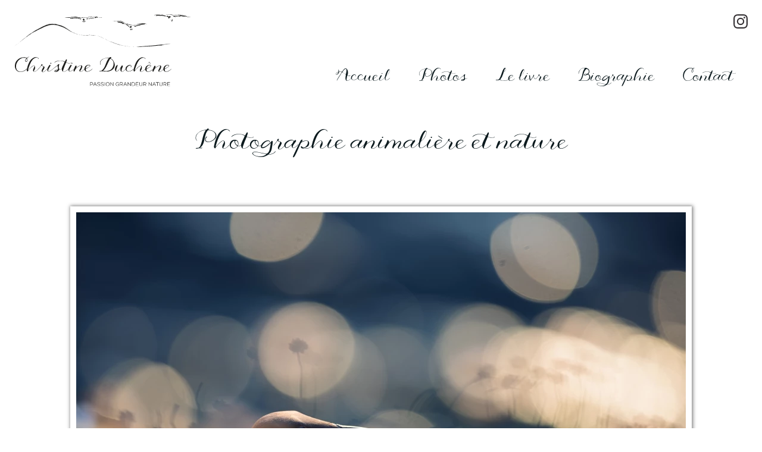

--- FILE ---
content_type: text/html; charset=UTF-8
request_url: https://www.christine-duchene.com/
body_size: 1946
content:
<!DOCTYPE html>
<html lang="fr">
	<head>
		<meta charset="utf-8">
		<meta name="viewport" content="width=device-width, initial-scale=1">
        <title>Christine Duchêne Photographe nature</title>
    <meta name="description" content="La photographie animalière, découvrez des clichés exceptionnels des paysages et de la faune des territoires lointains.">
      <link rel="canonical" href="https://www.christine-duchene.com">
		<link
			rel="preload"
			href="/dist/assets/trial_by_cupcakes_-_katierose-mZ5PLHe-.woff2"
			as="font"
			type="font/woff2"
			crossorigin
		>
		<link href="https://www.christine-duchene.com/dist/assets/index-rH2tkxzr.css" rel="stylesheet">		  <script>
    var _paq = window._paq = window._paq || [];
    _paq.push(['trackPageView']);
    _paq.push(['enableLinkTracking']);
    (function() {
      var u="https://piwik.celinedesign.com/";
      _paq.push(['setTrackerUrl', u+'matomo.php']);
      _paq.push(['setSiteId', '37']);
      var d=document, g=d.createElement('script'), s=d.getElementsByTagName('script')[0];
      g.async=true; g.src=u+'matomo.js'; s.parentNode.insertBefore(g,s);
    })();
  </script>
	</head>
	<body>
		<le-conteneur>
			<header>
				<l-entete>
					<a href="https://www.christine-duchene.com">
						<img
							src="https://www.christine-duchene.com/img/logo.svg"
							alt="Logo Christine Duchêne, passion grandeur nature"
							width="296" height="121"
						>
					</a>
					<div>
						<a href="https://www.instagram.com/christine_duchene_photo/">
							<img
								src="https://www.christine-duchene.com/img/instagram.svg"
								alt="Logo Instagram"
								width="24" height="24"
							>
						</a>
						<div>
							<menu-sandwich
								class="police:katierose"
								aria-controls="navigation-menu-principal"
								aria-expanded="false"
							>
								<div>Menu</div>
								<menu-barre></menu-barre>
								<menu-barre></menu-barre>
								<menu-barre></menu-barre>
							</menu-sandwich>
							<menu-navigation class="police:katierose" sandwich>
								<nav>
									<ul class="liste-brute" id="navigation-menu-principal">
																					<li onclick="">
																									<a aria-current="page" class="decoration-texte:aucune" href="https://www.christine-duchene.com">Accueil</a>																							</li>
																					<li onclick="">
																									Photos													<ul class="liste-brute">
																													<li>
																<a class="decoration-texte:aucune" href="https://www.christine-duchene.com/photos/preferees-du-moment">Pr&eacute;f&eacute;r&eacute;es du moment</a>															</li>
																													<li>
																<a class="decoration-texte:aucune" href="https://www.christine-duchene.com/photos/noir-et-blanc">Noir et blanc</a>															</li>
																													<li>
																<a class="decoration-texte:aucune" href="https://www.christine-duchene.com/photos/camargue">Camargue</a>															</li>
																													<li>
																<a class="decoration-texte:aucune" href="https://www.christine-duchene.com/photos/macrophotographie">Macro</a>															</li>
																													<li>
																<a class="decoration-texte:aucune" href="https://www.christine-duchene.com/photos/nature-revisitee">Nature revisit&eacute;e</a>															</li>
																													<li>
																<a class="decoration-texte:aucune" href="https://www.christine-duchene.com/photos/mammiferes">Mammif&egrave;res</a>															</li>
																													<li>
																<a class="decoration-texte:aucune" href="https://www.christine-duchene.com/photos/lezards-grenouilles-co">L&eacute;zards, grenouilles &amp;&nbsp;co</a>															</li>
																													<li>
																<a class="decoration-texte:aucune" href="https://www.christine-duchene.com/photos/oiseaux">Oiseaux</a>															</li>
																													<li>
																<a class="decoration-texte:aucune" href="https://www.christine-duchene.com/photos/paysages">Paysages</a>															</li>
																													<li>
																<a class="decoration-texte:aucune" href="https://www.christine-duchene.com/photos/voyages">Voyages</a>															</li>
																											</ul>
																							</li>
																					<li onclick="">
																									<a class="decoration-texte:aucune" href="https://www.christine-duchene.com/le-livre">Le livre</a>																							</li>
																					<li onclick="">
																									<a class="decoration-texte:aucune" href="https://www.christine-duchene.com/biographie">Biographie</a>																							</li>
																					<li onclick="">
																									<a class="decoration-texte:aucune" href="https://www.christine-duchene.com/contact">Contact</a>																							</li>
																			</ul>
								</nav>
							</menu-navigation>
						</div>
					</div>
				</l-entete>
			</header>
			<main>
				    <h1 class="marge-horizontale:0 alignement-texte:centre">
      Photographie animalière et nature    </h1>
    <au-centre class="marge-haut:3">
      <un-cadre>
                            <picture><source
          srcset="https://www.christine-duchene.com/media/pages/home/b70858d05c-1764951216/15a9207d_15a9207d_15a9207d_15a9207d_15a9207d_15a9207d-1024x.webp 1024w, https://www.christine-duchene.com/media/pages/home/b70858d05c-1764951216/15a9207d_15a9207d_15a9207d_15a9207d_15a9207d_15a9207d-2048x.webp 2048w" type="image/webp" sizes="(min-width: 1024px) 1024px, 100vw"><source
          srcset="https://www.christine-duchene.com/media/pages/home/b70858d05c-1764951216/15a9207d_15a9207d_15a9207d_15a9207d_15a9207d_15a9207d-1024x.jpg 1024w, https://www.christine-duchene.com/media/pages/home/b70858d05c-1764951216/15a9207d_15a9207d_15a9207d_15a9207d_15a9207d_15a9207d-2048x.jpg 2048w" type="image/jpeg" sizes="(min-width: 1024px) 1024px, 100vw"><img src="https://www.christine-duchene.com/media/pages/home/b70858d05c-1764951216/15a9207d_15a9207d_15a9207d_15a9207d_15a9207d_15a9207d-1024x.jpg" alt="Photo&#x20;Christine&#x20;Duch&#xEA;ne" width="1024" height="683" title=""></picture>              </un-cadre>
    </au-centre>
  			</main>
			<footer
				class="
					marge-haut:6
					marge-bas:-2
					marge-horizontale:0
					taille-police:12
				"
			>
				<p
					class="
						alignement-texte:centre
						largeur-maximum:aucune
					"
				>
					©Christine-duchene.com -
					Les photos de ce site ne sont pas libres de droit -
					Reproduction interdite.
				</p>
				<nav class="marge-haut:0">
					<ul
						class="
							affichage:flex
							flex-retour-a-la-ligne:automatique
							justification-contenu:centre
							liste-brute
							gouttiere:-2
						"
					>
						<li>
							<a
								href="https://www.christine-duchene.com/mentions-legales"
								class="decoration-texte:aucune"
							>
								Mentions légales
							</a>
						</li>
						<li>
							<a
								href="https://www.christine-duchene.com/conditions-generales-de-vente"
								class="decoration-texte:aucune"
							>
								Conditions générales de&nbsp;vente
							</a>
						</li>
						<li>
							<a
								href="https://www.christine-duchene.com/faq"
								class="decoration-texte:aucune"
							>
								FAQ
							</a>
						</li>
					</ul>
				</nav>
			</footer>
		</le-conteneur>
    <script src="https://www.christine-duchene.com/dist/assets/index-EUGbbQMH.js" type="module"></script>	</body>
</html>

--- FILE ---
content_type: text/css
request_url: https://www.christine-duchene.com/dist/assets/index-rH2tkxzr.css
body_size: 4064
content:
*,:before,:after{box-sizing:border-box;font-family:inherit;color:inherit;overflow-wrap:break-word;margin:0;padding:0}img{max-width:100%;height:auto}input,button,textarea,select{font:inherit}address{font-style:normal}body,h1,h2,h3,h4,p,figure,blockquote,dl,dd{margin:0}:root{--couleur-primaire: #0C1A1E;--font-size: 16;--ratio: calc(24 / var(--font-size));--s-4: calc(var(--s0) / 4);--s-3: calc(var(--s0) / 3);--s-2: calc(var(--s0) / 2);--s-1: calc(var(--s0) * .75);--s0: calc(var(--ratio) * 1rem);--s1: calc(var(--s0) * 1.5);--s2: calc(var(--s0) * 2);--s3: calc(var(--s0) * 3);--s4: calc(var(--s0) * 4);--s5: calc(var(--s0) * 5);--s6: calc(var(--s0) * 6);--s7: calc(var(--s0) * 7);--s8: calc(var(--s0) * 8);--ease-standard-curve: cubic-bezier(.4, 0, .2, 1);--ease-deceleration-curve: cubic-bezier(.22, 1, .36, 1);--ease-acceleration-curve: cubic-bezier(.4, 0, 1, 1);--ease-sharp-curve: cubic-bezier(.4, 0, .6, 1);--justification: 35rem;--conteneur: 85.375rem}@font-face{font-family:katieroseregular;src:url(/dist/assets/trial_by_cupcakes_-_katierose-mZ5PLHe-.woff2) format("woff2"),url(/dist/assets/trial_by_cupcakes_-_katierose-JCMes0rW.woff) format("woff");font-weight:400;font-style:normal;font-display:swap}@font-face{font-family:nexa_bookregular;src:url(/dist/assets/fontfabric_-_nexa-book-dE8K1MXh.woff2) format("woff2"),url(/dist/assets/fontfabric_-_nexa-book-LN2sSPog.woff) format("woff");font-weight:400;font-style:normal;font-display:swap}:root{font-family:nexa_bookregular,Verdana,Geneva,Tahoma,sans-serif;scroll-behavior:smooth;font-size:calc(var(--font-size) * 1rem / 16);line-height:var(--ratio);color:var(--couleur-primaire);background-color:#fff}h1,h2,h3,h4,h5,h6,strong{font-weight:400}h1,h2,h3,h4{font-family:katieroseregular}p,li{max-width:var(--justification)}le-conteneur{display:block;max-width:var(--conteneur);margin-right:auto;margin-left:auto}l-entete{display:flex;flex-wrap:wrap;justify-content:space-between;gap:var(--s0);margin:var(--s0) var(--s0) var(--s3)}@media (min-width: 1414px){l-entete{margin-left:0}}l-entete>:first-child{flex:1 1 13rem;max-width:max-content;display:flex;align-items:flex-end}l-entete>:nth-child(2){display:flex;flex-direction:column;gap:var(--s0);justify-content:space-between;align-items:flex-end}menu-sandwich{display:none;position:relative;z-index:200;-webkit-user-select:none;user-select:none;cursor:pointer}@media (max-width: 59.9375em){menu-sandwich:defined{display:block}}menu-sandwich :first-child{display:block;margin-bottom:3px}menu-barre{display:block;height:var(--s-4);margin-left:auto;margin-right:auto;background-color:var(--couleur-primaire)}menu-sandwich menu-barre:nth-child(2){transition:transform .125s var(--ease-standard-curve),opacity 0s .125s}menu-sandwich[aria-expanded=true] menu-barre:nth-child(2){opacity:0;transform:translateY(var(--s-4))}menu-sandwich menu-barre:nth-child(3){margin-top:4px;transition:transform .125s var(--ease-standard-curve)}menu-sandwich[aria-expanded=true] menu-barre:nth-child(3){transform:rotate(45deg);transition-delay:.125s;right:0}menu-sandwich menu-barre:nth-child(4){margin-top:4px;transition:transform .125s var(--ease-standard-curve)}menu-sandwich[aria-expanded=true] menu-barre:nth-child(4){margin-top:var(--s-3);transform:translateY(calc(var(--s-2) * -1)) rotate(-45deg);transition-delay:.125s}menu-navigation{display:flex;background-color:#fff;font-size:calc(20 / var(--font-size) * 1rem)}@media (max-width: 59.9375em){menu-navigation[sandwich]:defined{gap:var(--s-4);position:absolute;top:0;left:0;right:0;min-height:100%;z-index:99;opacity:0;transform:translateY(-100%);transition:opacity .2s linear,transform .3s var(--ease-deceleration-curve);will-change:transform,opacity}menu-navigation[sandwich][ouvert]{transform:none;opacity:1;padding-top:var(--s0);padding-bottom:var(--s4)}}menu-navigation[sandwich]:defined nav{width:100%;background:var(--couleur-claire);-webkit-font-smoothing:auto;-moz-osx-font-smoothing:auto}menu-navigation ul{display:flex;flex-direction:column;flex-wrap:nowrap;align-items:flex-start;list-style:none;gap:var(--s2)}menu-navigation>nav>ul{margin-top:var(--s4)}@media (min-width: 60em){menu-navigation ul{flex-direction:row;justify-content:center;gap:var(--s0)}menu-navigation>nav>ul{margin-top:0}}menu-navigation li{position:relative}menu-navigation[sandwich]:defined li{padding-left:var(--s0);padding-right:var(--s0)}@media (max-width: 59.9375em){menu-navigation[sandwich]:defined li{opacity:0;transform:translateY(calc(var(--s2) * -1));will-change:opacity,transform}menu-navigation[sandwich][ouvert] li{opacity:1;transform:none;transition:opacity .25s var(--ease-acceleration-curve) .1s,transform 1s var(--ease-deceleration-curve) .1s}menu-navigation[sandwich][ouvert] li:nth-child(2){transition-delay:.2s}menu-navigation[sandwich][ouvert] li:nth-child(3){transition-delay:.3s}menu-navigation[sandwich][ouvert] li:nth-child(4){transition-delay:.4s}menu-navigation[sandwich][ouvert] li:nth-child(5){transition-delay:.5s}menu-navigation[sandwich][ouvert] li:nth-child(6){transition-delay:.6s}menu-navigation[sandwich][ouvert] li:nth-child(7){transition-delay:.7s}menu-navigation[sandwich][ouvert] li:nth-child(8){transition-delay:.8s}menu-navigation[sandwich][ouvert] li:nth-child(9){transition-delay:.9s}menu-navigation[sandwich][ouvert] li:nth-child(10){transition-delay:1s}menu-navigation[sandwich][ouvert] li:nth-child(11){transition-delay:1.1s}menu-navigation[sandwich][ouvert] li:nth-child(12){transition-delay:1.2s}}menu-navigation a{text-decoration:none;transition:color .3s}@media (pointer: coarse){menu-navigation a{display:inline-block;padding-top:var(--s-4);padding-bottom:var(--s-4)}}menu-navigation ul ul{display:none;background-color:#fff;box-shadow:0 2px 6px #0000001a;padding:var(--s-2) 0;font-size:calc(17 / var(--font-size) * 1rem)}@media (min-width: 60em){menu-navigation ul ul{position:absolute;top:100%;left:0;width:max-content;max-width:100vw}}menu-navigation li:hover ul{display:block}menu-navigation ul ul li{padding:var(--s-2) var(--s0)!important}menu-navigation li:has(ul):after{content:"";display:inline-block;height:0;width:0;border-top:7px solid var(--couleur-primaire);border-right:4px solid transparent;border-left:4px solid transparent;vertical-align:middle}@media (max-width: 59.9375em){menu-navigation li:has(ul):hover:after{display:none}}au-centre{display:flex;justify-content:center;align-items:flex-start}un-cadre{display:inline-block;box-shadow:1px 0 6px 1px #00000080;border:10px solid #fff;margin:10px}un-cadre img{display:block}grille-photos{display:grid;grid-template-columns:repeat(auto-fit,320px);gap:var(--s-4);justify-content:center;max-width:calc(3 * 320px + 2 * var(--s-4));margin-left:auto;margin-right:auto}grille-photos[grand]{grid-template-columns:repeat(auto-fit,398px);gap:var(--s2)}grille-photos img{display:block}@media (min-width: 1108px){.sl-image{position:relative}.sl-image:after{content:"";position:absolute;top:-10px;right:-10px;bottom:-10px;left:-10px;box-shadow:1px 0 6px 1px #00000080}}.sl-wrapper .sl-image .sl-caption.pos-bottom{position:static;margin-top:10px;text-align:right;background:transparent;color:var(--couleur-primaire)}media-box{display:flex;flex-wrap:wrap;gap:var(--s0) var(--s2)}media-box>*{flex-basis:300px;flex-grow:1;max-width:max-content}du-cms{display:block}du-cms p+p,du-cms ul+p,du-cms ol+p{margin-top:var(--s0)}du-cms *+h2{margin-top:var(--s2)}du-cms *+h3{margin-top:var(--s1)}du-cms h2+*,du-cms h3+*{margin-top:var(--s-3)}du-cms h2+h3{margin-top:var(--s0)}du-cms strong{font-weight:400}un-bouton>*{display:inline-block;background:var(--couleur-primaire);color:#fff;border:none;padding:var(--s-3) var(--s-2) var(--s-4);text-decoration:none;font-size:1rem;text-transform:uppercase;-webkit-font-smoothing:antialiased;-moz-osx-font-smoothing:grayscale;transition:background-color .3s linear}un-bouton>*:active{transform:translateY(1px)}un-bouton>*:hover{background-color:#333}un-bouton[disabled]>*{opacity:.5}galerie-produit{display:block}une-galerie{display:block}une-galerie .splide__arrow{position:absolute;top:50%;transform:translateY(-50%);left:var(--s-4);z-index:10}une-galerie .splide__arrow--next{left:auto;right:var(--s-4)}une-galerie .splide__arrow--prev{transform:translateY(-50%) rotate(180deg)}une-galerie button{display:inline-flex;align-items:center;background:none;border:none}une-galerie .splide__slide{display:flex;align-items:center;justify-content:center}un-formulaire{display:flex;flex-direction:column;gap:var(--s-1)}un-formulaire label{display:flex;flex-direction:column;align-items:flex-start;max-width:320px;text-transform:uppercase;font-size:calc(18 / var(--font-size) * 1rem)}un-formulaire input,un-formulaire textarea{display:block;min-width:260px;width:100%;font-size:1rem}un-formulaire output{background:#f8d7da;color:#58151c}.marge-haut\:-4{margin-top:var(--s-4)}.marge-haut\:-2{margin-top:var(--s-2)}.marge-haut\:0{margin-top:var(--s0)}.marge-haut\:2{margin-top:var(--s2)}.marge-haut\:3{margin-top:var(--s3)}.marge-haut\:4{margin-top:var(--s4)}.marge-haut\:6{margin-top:var(--s6)}.marge-horizontale\:0{margin-left:var(--s0);margin-right:var(--s0)}.marge-bas\:-2{margin-bottom:var(--s-2)}.remplissage\:0{padding:var(--s0)}.alignement-texte\:centre{text-align:center}.majuscules{text-transform:uppercase}.liste-brute{list-style:none}.decoration-texte\:aucune{text-decoration:none}.police\:katierose{font-family:katieroseregular}.police\:nexa{font-family:nexa_bookregular,Verdana,Geneva,Tahoma,sans-serif}.taille-police\:12{font-size:calc(12 / var(--font-size) * 1rem)}.taille-police\:20{font-size:calc(20 / var(--font-size) * 1rem)}.taille-police\:36{font-size:calc(36 / var(--font-size) * 1rem)}.largeur-maximum\:aucune{max-width:none}.largeur-maximum\:20rem{max-width:20rem}.largeur\:100\%{width:100%}.hauteur\:100\%{height:100%}.affichage\:bloc{display:block}.cache{position:absolute;left:-9999px}.affichage\:flex{display:flex}.direction-flex\:colonne{flex-direction:column}.flex-retour-a-la-ligne\:automatique{flex-wrap:wrap}.justification-contenu\:centre{justify-content:center}.justification-contenu\:espace-entre{justify-content:space-between}.alignement-elements\:centre{align-items:center}.gouttiere\:2{gap:var(--s2)}.gouttiere\:-2{gap:var(--s-2)}.gouttiere\:-4{gap:var(--s-4)}.gouttiere-ligne\:2{row-gap:var(--s2)}.flex\:1{flex:1}/*!
	By André Rinas, www.andrerinas.de
	Documentation, www.simplelightbox.com
	Available for use under the MIT License
	Version 2.14.2
*/body.hidden-scroll{overflow:hidden}.sl-overlay{position:fixed;left:0;right:0;top:0;bottom:0;background:#fff;display:none;z-index:1035}.sl-wrapper{z-index:1040;width:100%;height:100%;left:0;top:0;position:fixed}.sl-wrapper *{box-sizing:border-box}.sl-wrapper button{border:0 none;background:transparent;font-size:28px;padding:0;cursor:pointer}.sl-wrapper button:hover{opacity:.7}.sl-wrapper .sl-close{display:none;position:fixed;right:30px;top:30px;z-index:10060;margin-top:-14px;margin-right:-14px;height:44px;width:44px;line-height:44px;font-family:Arial,Baskerville,monospace;color:#000;font-size:3rem}.sl-wrapper .sl-counter{display:none;position:fixed;top:30px;left:30px;z-index:10060;color:#000;font-size:1rem}.sl-wrapper .sl-download{display:none;position:fixed;bottom:5px;width:100%;text-align:center;z-index:10060;color:#fff;font-size:1rem}.sl-wrapper .sl-download a{color:#fff}.sl-wrapper .sl-navigation{width:100%;display:none}.sl-wrapper .sl-navigation button{position:fixed;top:50%;margin-top:-22px;height:44px;width:22px;line-height:44px;text-align:center;display:block;z-index:10060;font-family:Arial,Baskerville,monospace;color:#000}.sl-wrapper .sl-navigation button.sl-next{right:5px;font-size:2rem}.sl-wrapper .sl-navigation button.sl-prev{left:5px;font-size:2rem}@media (min-width: 35.5em){.sl-wrapper .sl-navigation button{width:44px}.sl-wrapper .sl-navigation button.sl-next{right:10px;font-size:3rem}.sl-wrapper .sl-navigation button.sl-prev{left:10px;font-size:3rem}}@media (min-width: 50em){.sl-wrapper .sl-navigation button{width:44px}.sl-wrapper .sl-navigation button.sl-next{right:20px;font-size:3rem}.sl-wrapper .sl-navigation button.sl-prev{left:20px;font-size:3rem}}.sl-wrapper.sl-dir-rtl .sl-navigation{direction:ltr}.sl-wrapper .sl-image{position:fixed;-ms-touch-action:none;touch-action:none;z-index:10000}.sl-wrapper .sl-image img{margin:0;padding:0;display:block;border:0 none;width:100%;height:auto}@media (min-width: 35.5em){.sl-wrapper .sl-image img{border:0 none}}@media (min-width: 50em){.sl-wrapper .sl-image img{border:0 none}}.sl-wrapper .sl-image iframe{background:#000;border:0 none}@media (min-width: 35.5em){.sl-wrapper .sl-image iframe{border:0 none}}@media (min-width: 50em){.sl-wrapper .sl-image iframe{border:0 none}}.sl-wrapper .sl-image .sl-caption{display:none;padding:10px;color:#fff;background:#000c;font-size:1rem;position:absolute;bottom:0;left:0;right:0}.sl-wrapper .sl-image .sl-caption.pos-top{bottom:auto;top:0}.sl-wrapper .sl-image .sl-caption.pos-outside{bottom:auto}.sl-spinner{display:none;border:5px solid #333;border-radius:40px;height:40px;left:50%;margin:-20px 0 0 -20px;opacity:0;position:fixed;top:50%;width:40px;z-index:1007;-webkit-animation:pulsate 1s ease-out infinite;-moz-animation:pulsate 1s ease-out infinite;-ms-animation:pulsate 1s ease-out infinite;-o-animation:pulsate 1s ease-out infinite;animation:pulsate 1s ease-out infinite}.sl-scrollbar-measure{position:absolute;top:-9999px;width:50px;height:50px;overflow:scroll}.sl-transition{transition:-moz-transform ease .2s;transition:-ms-transform ease .2s;transition:-o-transform ease .2s;transition:-webkit-transform ease .2s;transition:transform ease .2s}@-webkit-keyframes pulsate{0%{transform:scale(.1);opacity:0}50%{opacity:1}to{transform:scale(1.2);opacity:0}}@keyframes pulsate{0%{transform:scale(.1);opacity:0}50%{opacity:1}to{transform:scale(1.2);opacity:0}}@-moz-keyframes pulsate{0%{transform:scale(.1);opacity:0}50%{opacity:1}to{transform:scale(1.2);opacity:0}}@-o-keyframes pulsate{0%{transform:scale(.1);opacity:0}50%{opacity:1}to{transform:scale(1.2);opacity:0}}@-ms-keyframes pulsate{0%{transform:scale(.1);opacity:0}50%{opacity:1}to{transform:scale(1.2);opacity:0}}@keyframes splide-loading{0%{transform:rotate(0)}to{transform:rotate(1turn)}}.splide__track--draggable{-webkit-touch-callout:none;-webkit-user-select:none;-ms-user-select:none;user-select:none}.splide__track--fade>.splide__list>.splide__slide{margin:0!important;opacity:0;z-index:0}.splide__track--fade>.splide__list>.splide__slide.is-active{opacity:1;z-index:1}.splide--rtl{direction:rtl}.splide__track--ttb>.splide__list{display:block}.splide__container{box-sizing:border-box;position:relative}.splide__list{backface-visibility:hidden;display:-ms-flexbox;display:flex;height:100%;margin:0!important;padding:0!important}.splide.is-initialized:not(.is-active) .splide__list{display:block}.splide__pagination{-ms-flex-align:center;align-items:center;display:-ms-flexbox;display:flex;-ms-flex-wrap:wrap;flex-wrap:wrap;-ms-flex-pack:center;justify-content:center;margin:0;pointer-events:none}.splide__pagination li{display:inline-block;line-height:1;list-style-type:none;margin:0;pointer-events:auto}.splide:not(.is-overflow) .splide__pagination{display:none}.splide__progress__bar{width:0}.splide{position:relative;visibility:hidden}.splide.is-initialized,.splide.is-rendered{visibility:visible}.splide__slide{backface-visibility:hidden;box-sizing:border-box;-ms-flex-negative:0;flex-shrink:0;list-style-type:none!important;margin:0;position:relative}.splide__slide img{vertical-align:bottom}.splide__spinner{animation:splide-loading 1s linear infinite;border:2px solid #999;border-left-color:transparent;border-radius:50%;bottom:0;contain:strict;display:inline-block;height:20px;left:0;margin:auto;position:absolute;right:0;top:0;width:20px}.splide__sr{clip:rect(0 0 0 0);border:0;height:1px;margin:-1px;overflow:hidden;padding:0;position:absolute;width:1px}.splide__toggle.is-active .splide__toggle__play,.splide__toggle__pause{display:none}.splide__toggle.is-active .splide__toggle__pause{display:inline}.splide__track{overflow:hidden;position:relative;z-index:0}


--- FILE ---
content_type: image/svg+xml
request_url: https://www.christine-duchene.com/img/logo.svg
body_size: 81687
content:
<svg xmlns="http://www.w3.org/2000/svg" xmlns:xlink="http://www.w3.org/1999/xlink" xml:space="preserve" viewBox="0 0 510.512 209.255"><defs><path id="a" d="M0 0h510.512v209.255H0z"/></defs><clipPath id="b"><use xlink:href="#a" overflow="visible"/></clipPath><path fill="#1d1d1b" d="M191.297 9.778c.244-.407.733.025.971-.438-1.077-.199-2.103-.363-3.124-.251-1.885.204-3.636-.501-5.425-.812-1.692-.294-3.358-.865-5.082-1.063-1.938-.223-3.826-.03-5.776.328-2.359.435-4.832.272-7.256.333-1.379.034-2.535.903-3.948.896-3.053-.017-6.104.161-9.16.086-2.005-.049-4.004.081-5.915.82 1.293.313 2.571.144 3.89-.222-.13.425-.532.108-.648.614 1.073-.395 2.285.489 3.165-.728.081-.112.76-.009.787.094.183.693.709.35 1.096.46 1.113.315 2.381-.622 3.395.43.049.051.163.076.236.06 1.687-.367 3.487-.486 5.03-1.178 1.989-.89 3.886-.661 6.13-.461 2.712-.031 6.606-.023 9.634.576.125 0 .247.025.371.035.355.027.711.067 1.059.095.61.049 1.222.037 1.833.059.63.023 1.247.123 1.873.184.302.029.612.023.909.087.12.026.237.066.352.106.798.146 1.582.364 2.393.442l.006.002c.266.017.531.034.797.045 1.653.067 3.336.136 4.928-.503l-2.521-.096" clip-path="url(#b)"/><path fill="#1d1d1b" d="M194.446 13.349c-.847-.011-1.394-.859-2.283-.781-.898.08-1.727-.205-2.354-.843-.343-.35-.577-.393-1.053-.274-.575.142-1.271.005-1.838-.263-.735-.15-1.464-.336-2.219-.391-1.17-.086-2.346-.035-3.516-.139-.029-.003-.049-.017-.075-.023-.003 0-.006.002-.009.001a4.563 4.563 0 0 1-.532-.084l-.367-.081a1.782 1.782 0 0 1-.109-.025l-.045-.01a4.96 4.96 0 0 0-.528-.085 4.154 4.154 0 0 0-.274-.012h-.009l-.009.001c-.052.006-.104.012-.156.02a.518.518 0 0 1-.405-.104 6.455 6.455 0 0 1-2.255-.115c-.78-.055-1.562-.105-2.343-.147-.979-.053-1.988-.199-2.968-.146-.016 0-.03-.004-.046-.004-.026.003-.051.012-.079.011-1.086-.031-2.197.072-3.275-.087-.719.21-1.421.444-2.179.504-.452.036-.906.037-1.359.041a9.121 9.121 0 0 0-.812.052c-.634.265-1.191.696-1.449 1.204-.091.179-.241.343-.08.559.316.426 2.025.644 2.499.295.683-.502 1.268-.81 2.057-.032.395.389 1.143.773 1.738.017.209-.267.452-.299.722 0 .602.666 1.146.322 1.542-.221.467-.642 1.069-.544 1.738-.627 1.316-.165 2.56.25 3.842.308 1.176.053 2.312-.634 3.488-.083.995.465 1.996.25 3.058.194 1.026-.053 2.541-.053 3.434 1.078.06.076.21.149.292.127 1.339-.364 2.702.395 3.956-.219.339.586-.544.863-.075 1.397.672-.246 1.347-.239 1.947.264.334.28.803.317.998 0 .319-.519.662-.782 1.272-.703.176.022.32-.118.309-.303-.005-.098-.123-.271-.191-.271M440.356.844c1.006-.024 2.05-.229 3.01-.029 1.359.281 2.576-.047 3.885-.246 3.174-.485 6.434-.669 9.46.608 1.031.435 1.982.53 3.014.703 2.235.376 4.443.06 6.661.015.783-.015 1.567-.042 2.349-.031 2.452.032 4.862-.333 7.274-.708 2.893-.449 5.67.438 8.484.83 3.599.501 7.022 1.881 10.667 2.212 1.213.11 2.341.599 3.345 1.263 3.543 2.339 7.51 2.837 11.617 2.788.118-.002.237.018.39.031-.499.302-1.384.506-2.012.523-3.153.082-6.166-.445-8.976-1.955-.409-.22-.855-.489-1.36-.049-.37.322-.792.058-1.15-.131-.721-.381-1.512-.694-2.116-1.217-.918-.793-1.965-.914-3.075-.949.463.641.495.496 1.221.659.664.15 1.283.693 1.603 1.306.236.451-.727 1.022-1.221.623-1.196-.967-2.553-.525-3.836-.735-1.188-.195-2.244-.098-3.374.029-.678.076-.738-.698-1.095-1.063-.599-.611-1.101-1.097-1.601.063-.061.143-.274.373-.301.357-1.013-.577-1.978.903-2.978.068-.19-.158-.477-.215-.528-.025-.377 1.413-1.31.406-1.979.465-.754.067-1.371-.489-2.131-.555-.423-.037-.843-.453-.743-.988.117-.627.551-.187.868-.21.35-.026.757-.156 1.015-.383.941-.828 1.807-.407 2.72.068.309-.352-.451-.898.17-1.172.431-.19.822.053 1.163.27.429.271.759.275 1.244.037 1.095-.54 2.081.169 3.085.479.616.19 1.154.617 1.837.083.265-.206.777-.169 1.029.162.745.976 1.638.637 2.587.201-1.24-.297-2.472-.627-3.719-.886-2.103-.436-4.221-.802-6.321-1.243-2.489-.524-4.955-.103-7.414.151-3.332.346-6.679.267-10.012.508-1.144.083-2.389-.258-3.349-.111-2.238.343-3.899-.875-5.832-1.267-2.405-.488-4.9-.715-7.39-.243-2.048.387-4.1-.248-6.159.037l-.026-.343zM373.04 30.366c-.382-.741-.795-1.003-1.179.216-.312-.739-.526-1.848-1.144-.414-.779-.397-1.113.748-2.11.477-.855-.233-2.203.063-3.061.914-.981.974-2.259.685-3.433.816-1.103.124-2.248.044-3.19.795-.289.23-.629.275-.939.138-.64-.284-1.056-.06-1.495.427-.235.262-.492.689-1.101.298-.25-.16-1.125-.227-1.397.592-.138.416-.624.566-1.145.55-.511-.017-.977.116-1.347.642-.572.816-2.641.842-3.204.073-.302-.413-.738.059-.983-.288.304-.917.525-1.91 1.745-.672.134.136 1.129-.412 1.595-.798 1.286-1.065 3.069-1.095 4.342-2.183.332-.284.827.048 1.139.271.346.248-.22.539-.078.953.613-1.142 1.201-2.255 2.782-1.811.193.054.479-.277.74-.391.466-.202.664-1.251 1.46-.481.006.005.201-.214.328-.3.357-.24.376-.979.961-.81.485.14.292.773.512 1.157.513-1.104 1.663-1.759 2.76-1.388.492.166.572-.119.797-.291 1.281-.975 1.483-.925 2.134.563-.115-.522-.01-.962.298-1.401.441-.629.898-.112 1.334-.087.847.048 1.502-.676 2.411-.466 1.701.392 3.556.213 5.07 1.278.607.428 1.522.351 2.114 1.454-1.525-.561-2.966.06-4.17-.932-.238.13.065.575-.31.677-.941-.995-.941-.995-2.236.422M319.259 27.378c-.514.005-.955.235-1.415.427-.548.229-1.091.908-1.714.094-.036-.046-.225.015-.341.039-.469.097-.957.627-1.376.314-.635-.474-1.241-1.072-1.643-1.747-.323-.542-.552-.678-1.141-.506-.972.283-1.776.022-2.274-.988-.398.086-.336.978-.943.672-.644-.326-.416-.962-.366-1.531-.618-.066-1.164.141-1.67.392-.346.171-.677.206-.931.003-.693-.553-1.339-.424-2.036-.029-.288.163-.578.245-.806-.207-.358-.709-.9-.972-1.696-.534-.322.177-.962.602-.881-.394.004-.064-.338-.209-.528-.226-.428-.039-.88-.017-.801-.648.066-.54.425-.734.934-.82 1.035-.175 1.947.349 2.928.471.173.022.393.311.545.155 1.05-1.082 2.421-.56 3.259-.12 1.113.584 2.427-.014 3.38.933.417.415.949-.044 1.386-.211.728-.279 1.242-.315 1.535.596.229.707.733 1.128 1.528.649.187-.113.431-.269.555-.099 1.13 1.545 3.067 1.987 4.396 3.253.029.028.053.063.079.095l.037-.033zM443.668 4.564c.875.16 1.574.224 2.075 1.055.37.614 1.047 1.112 2.037.533 1.04-.607 2.366-.285 3.536-.776.523-.22 1.189.565 1.327 1.356.252 1.458-.352 2.548-1.692 3.251-1.054.554-2.024 1.266-2.78 2.198-.339.418-.473.551-.871.041-.493-.63-1.264-.909-1.211-2.053.025-.56-.267-1.229-.123-1.956.102-.518-.508-.9-1.029-.759-1.842.498-3-.903-4.414-1.545-.542-.247.086-.841.238-.8 1.111.305 1.945-.834 2.907-.545m5.498 4.482c-.075-.404.178-.956-.466-.996-.594-.036-.721.437-.768.908-.047.454.112.899.584.924.503.028.577-.468.65-.836M428.786 4.045c-.569.241-1.134.483-1.725.037-.356-.269-.847-.043-1.042.078-1.224.769-2.382.294-3.595.031-1.015-.22-2.068.293-3.119-.109-1.341-.513-2.668-.226-3.96.284-.073.029-.205.052-.24.013-1.057-1.128-1.859.177-2.784.279-1.033.114-2.144-.056-2.9.964.84-1.367 1.576-2.781 2.992-3.632.135-.082.397-.219.407-.204.735 1.13 1.596.139 2.34.072 1.781-.16 3.503-.233 5.284.189 1.161.276 2.44-.121 3.662.068.649.1 1.233.067 1.91-.091 1.112-.257 2.427-.704 3.375.598-.424.342-.557.898-.648 1.472l.043-.049zM235.753 8.47c.515-.968-.356-.772-.751-.812-2.307-.228-4.618-.405-6.92-.758l2.161.182c-1.023-.554-2.471-.89-3.115-.422-1.198.874-2.391.49-3.559.672-1.385.217-2.806.227-4.213.27-1.666.052-3.095.853-4.603 1.393-2.155.771-4.295 1.444-6.599.569-.332-.126-.736-.193-.681-.548.063-.401.595-.411.824-.267 2.636 1.656 4.847-.155 7.134-.92 1.845-.616 3.636-1.024 5.613-1.183 4.668-.374 9.28.007 13.918.258 2.32.125 4.634.094 6.851.889.219.079.809-.169.617.47-.153.51-.462.117-.695.085-.895-.119-1.789-.257-2.717-.24 1.048.364 2.091.743 3.147 1.085.467.152.791.478.598.894-.196.421-.583.051-.838-.098-.854-.501-1.81-.195-2.711-.331-1.272-.192-2.271-1.007-3.498-1.226l.037.038z" clip-path="url(#b)"/><path fill="#1d1d1b" d="M319.458 24.191c-.823-.254-1.527-.846-2.556-.382-.366.165-1.305-.347-1.616-.801-.409-.597-.873-.538-1.418-.703-2.114-.64-4.352-.673-6.434-1.561-1.504-.642-3.23-.673-4.875-.24-1.541.407-3.1.298-4.663.252-1.228-.037-2.469-.112-3.682.024-2.989.334-5.801-.543-8.659-1.155 2.801.236 5.6.505 8.404.697 1.979.136 3.937-.067 5.896-.439 4.952-.941 9.791-.739 14.332 1.754 1.309.719 2.669 1.313 4.109 1.697.539.143.845.473 1.13.884l.032-.027zM384.609 28.379c-2.077-.44-3.966-.651-5.891-.788-2.046-.146-4.09-.774-6.148-.615-3.402.263-6.817.301-10.2 1.003-2.53.524-4.866 1.449-7.232 2.379-.299.118-.808.417-.952-.036-.161-.511.355-.633.787-.692a1.44 1.44 0 0 0 .471-.154c4.681-2.48 9.793-2.997 14.956-3.409 1.794-.143 3.562.193 5.301.055 2.002-.159 3.72.313 5.419 1.206.594.313 1.245.387 1.914.401.527.011 1.087.012 1.575.65M319.222 27.411c1.34-.416 2.451-.68 3.793.525.782.704 2.168 1.154 3.323 1.574.828.3 1.19.769 1.397 1.501.165.584.31.94 1.111.666.503-.172 1.379-.205 1.099.974-.087.364-.082 1.225.965 1.03.903-.167.992.825 1.372 1.373.368.531.422 1.149.1 1.646-.428.661-.858.044-1.042-.25-1.436-2.301-3.642-3.641-5.895-4.971-.449-.264-1.281-.6-.959-1.498-.674-.041-.795-.725-1.168-1.089-.652-.633-1.95.67-2.196-.819-.279.068-.565.114-.835.209-1.202.42-1.214.412-1.028-.905l-.037.034M203.562 16.047c-.017.9-.523 1.628-.893 2.396-.121.253-.358.416-.222.753.11.272.411.627-.111.804-.359.12-.683-.069-.858-.352-.676-1.093-1.832-1.781-2.438-2.925-.498-.94-.49-1.904.026-2.813.448-.789 1.197-1.089 2.098-.999.861.086 2.456 2.178 2.398 3.136M336.622 39.517c-.357-.169-.717-.047-1.083.018-1.193.213-1.484-.003-1.371-1.155.191-1.926 1.141-3.418 2.749-4.488.404-.269.854-.343 1.303-.168 1.236.482 1.846 2.24 1.452 3.843-.381 1.551-1.522 2.121-3.05 1.95m.678-4.034c-.705.477-1.148.876-1.487 1.386a.736.736 0 0 0 .041.917c.257.316.499.02.759-.062 1.272-.399.437-1.335.687-2.241M428.786 4.045l-.043.049c1.826-2.131 2.524-2.229 4.897-.867.409.235 1.013.251 1.507.194 1.018-.117 1.879.434 2.832.588.777.126.453 1.06.376 1.645-.044.335-.34.637-.47.862-.454-1.038-1.124.4-1.619-.221-.089-.246.435-.25.399-.656-.777.136-1.418-.716-2.377-.146-.536.32-.601-.382-.528-1.045-.623.897-1.08.634-1.8.338-.82-.337-1.858-.16-2.802-.173-.462-.005-.652-.112-.372-.568M343.825 32.186c-1.033.36-1.673-.041-2.304-.222-1.851-.533-3.694-1.044-5.648-.932-.232.013-.529-.134-.589.233-.116.706-.645.421-.899.28-1.99-1.103-4.305-1.372-6.283-2.49-.772-.437-1.624-.707-2.011-1.691-.297-.754-1.732-.247-1.752-1.532 1.245.398 2.427 1.042 3.528 1.781 3.194 2.145 6.775 2.73 10.519 3.003 1.763.129 3.552.647 5.439 1.57M337.998 47.355c-.267-.848-.642-1.375-1.027-1.895-.117-.156-.144-.376-.403-.425-.772-.145-1.432-1.338-1.131-2.04.123-.287.413-.306.635-.198.962.471 1.879.404 2.797-.119.316-.18.66-.04.959.084.546.226 1.023.197 1.509-.168.233-.176.66-.564.821-.141.179.471.412 1.372-.023 1.538-.906.344-1.065 1.224-1.672 1.742-.26.223-.361.795-.821.558-.489-.252-.119-.726.044-.955.426-.595.109-.895-.325-1.2-.382-.269-.826-.516-1.264-.276-.509.279-.268.826-.221 1.247.073.668.683 1.267.122 2.248M468.013 6.67c-.673.318-.807 1.347-1.969 1.132-1.012-.187-1.833-.587-2.668-1.107-.496.151-.183.913-.807 1.024-.334-.369-.07-1.065-.656-1.325-.08.416-.309.629-.796.508-.461-.115-.409-.465-.409-.784.002-.99 1.032-1.187 1.464-1.849.03-.045.292-.024.341.043 1.011 1.383 2.61.902 3.941 1.188.816.173 1.002.898 1.592 1.209l-.033-.039zM423.633.813c-.776.352-1.561.207-2.324.146-3.633-.289-7.213-.056-10.756.841-1.191.301-2.43.434-3.653.581-.582.07-1.235.168-1.75-.54 6.229-.527 12.255-2.581 18.483-1.028M193.87 9.875c.67-.188 1.363-.233 2.062-.309-.953-.492-1.99.1-3.243-.2 1.141-.702 2.073-.267 2.959-.275.407-.003.831.128 1.213-.051 1.894-.885 3.835-.605 5.808-.364.873.107 1.753.126 2.607.377.37.108.987.032.874.593-.118.587-.727.276-1.054.197-1.437-.35-2.845-.846-4.363-.541-.444.089-.959.025-1.331.231-1.81 1-3.689.408-5.551.333a.247.247 0 0 1 .019.009M225.656 11.288c-.567 1.51-1.021 1.7-2.234.869-.599-.41-1.142-.059-1.537.202-.564.374-1.71.24-1.985-.402-.286-.669.436-.401.604-.667.757-1.194 1.82-1.319 2.86-.403.279.246.496 1.251 1.038.072.199-.434.881-.018 1.258.327l-.004.002zM210.812 15.103c-.933-.078-1.254-.884-1.727-1.506-.25-.328-.121-.602.243-.607 1.137-.015 2.095-1.046 3.309-.564.225.09.536.098.668.259.226.275.919.178.687.821-.729-.365-.348 1.821-1.513.635-.404-.411-1.1-.269-1.64.003-.568.287.243.617-.027.959M235.716 8.432c.592.822 1.712.981 2.419 1.956l-2.538-.539c.201.656 1.487.828.915 1.525-.355.433-.936-.525-1.48-.743-.336-.135-.73-.164-.99-.478-.072-.086-.228-.342-.334-.043-.062.175.193.645-.223.426-.287-.152-.845-.559-.607-.984.149-.267-.227-.88.294-.763.93.208 1.662-.803 2.583-.317l-.039-.04M456.055 18.098c.181 1.101 1.165 1.729 1.6 2.69.09.202.551.291.32.629-.152.224-.51.142-.683.001-.919-.748-2.25-1.099-2.293-2.676-.026-.995-1.264-1.488-1.31-2.561-.012-.276-.189-.542-.252-.822-.045-.194-.062-.424.147-.553.145-.088.323-.107.45.038.157.175.329.318.224.632-.324.97.09 1.919 1.025 2.152.372.094.486.42.797.504l-.025-.034z" clip-path="url(#b)"/><path fill="#1d1d1b" d="M225.659 11.286c.154-.032.446-.079.444-.094-.16-1.466 1.238-1.251 1.884-1.445.795-.237 1.474.711 2.177 1.189.166.113.097.268-.022.418-.177.227-.393.318-.646.2-.526-.245-.891-.34-1.009.458-.064.431-.482.325-.792.109a5.218 5.218 0 0 0-2.039-.833l.003-.002M456.081 18.132c1.546-.524 1.112-1.884 1.276-2.998.021-.137.153-.259.302-.498.381.685-.413 1.451.511 2.106-.37-1.046.154-1.803.171-2.631.004-.243-.099-.54.291-.503.307.029.387.319.338.565-.077.395-.264.77-.333 1.166-.164.94-.102 1.88.047 2.823.062.399-.015.917-.351 1.11-.373.214-.446-.38-.694-.518-.496-.275-1.051-.442-1.582-.655l.024.033M244.584 8.952c3.627.187 7.164 1.052 11.096.958-1.393.799-9.437.031-11.096-.958M468.047 6.708c-.218-1.362-.218-1.343 1.389-1.362.479-.005.935-.335 1.442-.186.613.181 1.085.614 1.022 1.229-.068.668-.77.442-1.111.341-.936-.276-1.872.552-2.775-.061l.033.039M351.879 30.7c-.922 1.073-2.25 1.211-3.452 1.316-.965.083-1.853.181-2.696.641-.257.14-.579.311-.783.029-.275-.377.104-.598.356-.772.298-.204.636-.468.968-.485 1.883-.098 3.726-.469 5.607-.729M219.013 12.868c-.002.478-.537.782-1.156.654-.452-.094-1.055-.957-1.437.223-.101.314-.721-.128-1.076-.3-.205-.099-.549-.16-.479-.468.095-.416.534-.292.826-.399 1.002-.365 1.965-.911 3.1-.405.335.15.585.179.222.695M424.67.677c2.99-.866 6.03-.547 9.046-.677-3.005.479-6.052.344-9.046.677M473.059 4.55c1.072.167 1.499.954 1.757 1.847.096.33-.393.798-.473.593-.368-.932-1.385-.598-1.902-1.146-.3-.316-.549-.69-.364-1.102.199-.442.691.049.982-.192M232.499 11.973c-.886-.48-1.89-.804-2.44-1.872 1.459-.094 1.927.93 2.44 1.872M319.426 24.218c.59-.041.59-.041 2.079 1.018-.976-.281-1.942.233-2.044-1.048l-.035.03M201.515 22.8a1.934 1.934 0 0 1-.408-.064c-.174-.048-.329-.123-.478-.195-.104-.05-.207-.101-.316-.139-.199-.07-.419-.094-.651-.12-.091-.01-.183-.02-.273-.033-1.11-.159-2.259-1.55-2.976-2.412a.275.275 0 1 1 .422-.352 4.095 4.095 0 0 0 2.531 1.415l.257.031c.252.028.512.057.769.147.129.044.253.103.376.163.126.061.251.123.384.161.214.059.458.05.693.042.696-.023 1.415-.047 2.084-.257a3.844 3.844 0 0 0 2.444-2.384.275.275 0 0 1 .522.179c-.439 1.278-1.332 2.925-2.623 3.33-.739.233-1.611.463-2.308.487-.141.004-.293.01-.449.001" clip-path="url(#b)"/><path fill="#bababa" d="m15.551 82.01-1.471 1.105c.415-.292.889-.644 1.471-1.105M9.802 85.519c-3.66 2.687-3.335 2.919-7.189 5.445l.229.168-2.147 1.427c.67-.375-1.138 1.07-.017.428-1.317.564 7.687-5.459 4.184-3.426 2.572-1.513 5.523-3.655 9.219-6.446-1.218.855-1.9 1.162-2.97 1.818l-1.056 1.139c-3.948 2.862-3.256 1.844-.253-.553M192.177 59.857c.132.049.362.106.533.152l1.585.234-2.118-.386M202.318 61.334a102.448 102.448 0 0 1-3.274-.192c.909.108 1.821.175 2.734.265.072-.022.287-.045.54-.073M213.859 61.239l-.534-.009-.595.033 1.129-.024zM215.647 61.219l-.864.249c.403.023.762.053 1.11.09.261-.069.958-.158.377-.203l2.585-.052-.679-.123-2.529.039M201.694 61.488l.519.036-.225-.031-.294-.005zM207.4 61.333l-.917-.032c.218-.096.052-.167-.372-.219a103.34 103.34 0 0 1-3.743-.183c-.467-.009-.967-.045-1.483-.07 1.204.23 3.233.411 5.311.565l.65.034-.258-.003.77.053c-1.304.05-2.609.111-3.919.118 1.392.087 2.783.128 4.173.165l1.188-.32 1.363-.012-3.443-.095.68-.001zM217.761 61.105l-.641-.116-2.465.158a79.073 79.073 0 0 0 3.106-.042M194.343 60.25l-.048-.007.06.011-.012-.004M198.905 60.81l-.87-.167a47.84 47.84 0 0 1-2.3-.224c.616.107 1.403.238 3.17.391M216.704 61.648l-.812-.09c-.186.049-.147.089.812.09" clip-path="url(#b)"/><path fill="#bababa" d="M197.032 61.019c-.829-.167-1.245-.277-1.523-.367-1.117-.198-2.103-.461-2.799-.643-1.58-.265-2.996-.553-4.031-.842l1.107.355.275.052-.216-.034c.252.085.508.151.762.226-.63-.11-1.124-.233-1.554-.329-.454-.025.99.355 2.017.594 1.261.259 2.512.454 3.76.681-.217.014-.437.006-.637.006.828.119 1.662.188 2.492.284.173.013.276.017.347.017" clip-path="url(#b)"/><path fill="#bababa" d="m197.215 61.053-.53-.052c-.421-.04-1.227-.102-2.52-.283-.676-.01-1.025.002.734.363a85.01 85.01 0 0 0 4.835.27c-1.091-.163-2.18-.318-3.219-.51.431.098.76.172.517.177l.183.035M186.812 59.088c.584.155 1.155.291 1.725.412.806.061 1.112.116-2.245-.678.566.12 1.129.256 1.698.363-1.262-.345-1.592-.467-3.265-.957.026.02.05.039.034.048 1.969.65 1.423.623 2.652 1.112l.26.025c-.358-.125-.706-.249-.859-.325M188.179 59.711a83.887 83.887 0 0 1-3.24-.745c1.732.438 2.713.662 3.24.745M188.179 59.711l.57.114-.172-.052-.06-.015a3.822 3.822 0 0 1-.338-.047M177.189 56.057l2.535.941.504.064a66.265 66.265 0 0 1-3.039-1.005M179.255 57.276l1.298.464-.419-.323a6.497 6.497 0 0 0-.879-.141M183.043 58.325c-.208-.119-.892-.374-1.562-.621l-.737-.153c.853.27 1.84.581 2.299.774M211.279 60.901c-1.049-.107-2.761-.165 1.173-.19l.418-.05a2.248 2.248 0 0 1-.427-.085c-.969.035-2.289.075-1.994-.031-.915.179-2.499.318-5.146.103.686.298 3.549.253 4.905.261l1.071-.008M210.406 61.18l-.249-.003-.134.026.383-.023M212.518 60.574l.765.028c.308-.057-.134-.049-.765-.028M222.16 60.565l-.868-.085c-.778.084-1.909.149.868.085" clip-path="url(#b)"/><path fill="none" d="m222.16 60.565-.868-.085c-.778.084-1.909.149.868.085z" clip-path="url(#b)"/><path fill="#bababa" d="m219.822 60.347 1.47.132c.658-.068 1.06-.143-1.47-.132" clip-path="url(#b)"/><path fill="none" d="m219.822 60.347 1.47.132c.658-.068 1.06-.143-1.47-.132z" clip-path="url(#b)"/><path fill="#bababa" d="m218.23 60.746.74-.04-2.216-.107c.13.035 1.051.083 1.476.147M216.372 60.719l.043.127 1.178-.065c.017-.061-.504-.069-1.221-.062M191.684 60.702l1.601.39c.617.151 1.521.336 3.32.543-3.61-.549-.712-.292-4.921-.933" clip-path="url(#b)"/><path fill="none" d="m191.684 60.702 1.601.39c.617.151 1.521.336 3.32.543-3.61-.549-.712-.292-4.921-.933z" clip-path="url(#b)"/><path fill="#bababa" d="m208.313 61.915.308-.058c-1.85-.001-3.702-.012-5.559-.095 1.753.097 3.504.133 5.251.153M249.183 66.133c.218.036.071-.078-.246-.248-.345-.093-.363-.048.246.248M243.805 63.385c-.855-.326-1.266-.415-1.506-.464l.683.242.823.222M255.25 68.453c-.154-.117-.076-.131.55.126l-.071-.05c-1.274-.597-2.947-1.439-3.567-1.782l1.454.947-2.237-.96c-.04-.008-.05-.005-.113-.022 1.335.56 2.664 1.138 3.984 1.741" clip-path="url(#b)"/><path fill="#bababa" d="M248.013 65.417c1.093.268-1.119-.7-3.243-1.456-2.119-.767-4.148-1.298-2.424-.941l-.37-.134c-.208-.004-.404-.004-1.255-.206l-1.879-.575-1.906-.495c-.058.059.562.238 1.553.482.983.281 2.337.63 3.733 1.098 2.803.895 5.778 2.172 6.715 2.696.524.144 1.788.641 2.866 1.126-.24-.137-.553-.301-.921-.478a76.576 76.576 0 0 0-2.869-1.117M252.404 67.293c.685.328 1.188.603 1.18.685 1.782.82 2.493 1.14 2.688 1.2-.203-.265-2.744-1.482-3.868-1.885M252.162 66.747l-.262-.169c-.007.013.11.083.262.169M250.517 65.783c.431.13.562.151.23.039-.499-.205-.983-.414-1.466-.593.36.163.773.36 1.236.554M247.49 64.658l-.951-.3.3.166a57.34 57.34 0 0 0 2.839.988l-.592-.356c-1.486-.576-2.862-1.03-3.746-1.462l.875.484c.226.067.581.189 1.275.48M223.433 61.633c-.773-.001-1.335-.008-1.245-.025l1.245.025c1.286-.006 2.569 0 3.849.042-.954-.128-1.9-.203-3.288-.341.633.027 1.146.039 1.606.032-.44-.046-.713-.095-.658-.148l.967.033-1.22-.058-.813-.014c-.461.005-.855.021-1.211.042 0 .044-.375.089-.548.13l.738.102c-.877-.024-.911-.061-.738-.102l-.446-.054c-1.01.106-1.939.202-3.723.192 3.307.198 4.314.259 8.197.575.362-.18 1.946-.151 3.599-.083-.833-.126-1.531-.191-2.175-.272-.151.149-2.411-.025-4.136-.076" clip-path="url(#b)"/><path fill="#bababa" d="M223.433 61.633c1.725.051 3.985.225 4.136.076l-.248-.03c-.752-.023-2.593-.037-3.888-.046" clip-path="url(#b)"/><path fill="none" d="M223.433 61.633c1.725.051 3.985.225 4.136.076l-.248-.03c-.752-.023-2.593-.037-3.888-.046z" clip-path="url(#b)"/><path fill="#bababa" d="m227.322 61.679-.039-.005c-1.28-.041-2.564-.048-3.849-.041 1.295.008 3.135.023 3.888.046" clip-path="url(#b)"/><path fill="none" d="m227.322 61.679-.039-.005c-1.28-.041-2.564-.048-3.849-.041 1.295.008 3.135.023 3.888.046z" clip-path="url(#b)"/><path fill="#bababa" d="M222.189 61.608c-.091.017.472.023 1.245.025l-1.245-.025" clip-path="url(#b)"/><path fill="none" d="M222.189 61.608c-.091.017.472.023 1.245.025l-1.245-.025z" clip-path="url(#b)"/><path fill="#bababa" d="M252.702 67.653c4.62 2.309-2.347-.849 2.858 1.647.886.257-.532-.559-2.858-1.647" clip-path="url(#b)"/><path fill="none" d="M252.702 67.653c4.62 2.309-2.347-.849 2.858 1.647.886.257-.532-.559-2.858-1.647z" clip-path="url(#b)"/><path fill="#bababa" d="m312.129 91.016.636.122c-.958-.33-1.921-.629-2.87-.982l-.624-.14c.943.365 1.9.679 2.858 1M270.812 76.217a10.7 10.7 0 0 1-.86-.531c-1.237-.768 1.638.297-2.99-1.744 1.915 1.126.16.483 3.85 2.275M276.015 78.313c-1.942-.831-1.055-.231.482.574l1.032.448c-.843-.466.154-.195-1.514-1.022" clip-path="url(#b)"/><path fill="none" d="M276.015 78.313c-1.942-.831-1.055-.231.482.574l1.032.448c-.843-.466.154-.195-1.514-1.022z" clip-path="url(#b)"/><path fill="#bababa" d="m308.009 89.287-1.322-.325.505.143.817.182M319.397 92.298c.845.201.596.306 3.241.728a41.236 41.236 0 0 1-2.914-.687l-.327-.041zM322.705 93.036l2.513.379c.527.053.792.071.898.068-1.68-.26-3.644-.644-3.411-.447M323.231 92.713l-.604-.055.206.036.398.019M317.079 91.811l2.043.453.275.033c-.385-.099-1.055-.245-2.318-.486M294.677 86.4c2.114.616 2.514.693 2.196.542l-2.439-.776c.431.177.625.288.243.234M295.94 86.567c-.68-.259-1.503-.566-1.962-.764.228.126.974.408 1.962.764M286.905 83.062c-.281-.056-.023.088.44.307 1.151.375 2.436.707 4.742 1.57-1.622-.641-3.48-1.339-5.182-1.877M299.355 87.822l-.833-.32c.233.099.519.211.833.32" clip-path="url(#b)"/><path fill="#bababa" d="m302.098 87.937 2.961.924 2.953.85c1.14.296 1.746.47 2.089.584.711.129 1.428.23 2.141.346l-1.705-.417c-.328-.294 3.44.427 5.357 1.071 2.058.293.695.028-.569-.282-1.266-.312-2.452-.597-.093-.122-4.421-1.077-4.176-.949-4.207-.857-.015.042-.103.092-.87-.053-.766-.151-2.214-.489-4.958-1.188-1.517-.505-.988-.411.033-.166-1.625-.489-3.342-.903-3.132-.69M296.145 86.247c-.394-.101-.681-.174-.964-.248.513.152 1.026.313 1.54.483l-.576-.235zM308.404 90.539l-.629-.142 2.537.845c.729.049.455-.081-.333-.337-.787-.266-2.093-.65-3.449-1.041l-.019.008c.825.239 1.501.465 1.893.667M315.313 91.464l-.015-.005c.739.169 1.274.249 1.781.353-1.338-.276-2.703-.654-4.084-.986.085.085 1.384.401 2.318.638M300.977 88.164l-1.687-.633-1.522-.514c.001.107.245.255.63.428.835.31 1.638.563 2.306.793l4.577 1.296-.59-.195.159.041c-1.243-.396-2.326-.755-2.904-.973l-.969-.243M285.513 82.065l.505.165a61.189 61.189 0 0 0-2.393-.931l-.305-.079c1.025.378 1.738.654 2.193.845M289.671 83.679l1.668.382a57.407 57.407 0 0 0-1.85-.646c-.328-.104-.417-.116-.416-.092l.354.123c-.354-.033-.185.066.244.233" clip-path="url(#b)"/><path fill="#bababa" d="m310.101 90.295-.245-.047c-.564-.163-1.227-.357-1.844-.537l-1.617-.413c1.172.402.806.372-.148.176l3.082 1.041c1.908.385 7.417 1.538 6.727 1.199a7.384 7.384 0 0 1-.681-.095c-4.98-1.07-4.318-1.024-5.274-1.324M293.529 85.15l.441.094c.785.114 1.437.335 2.381.667a.52.52 0 0 1 .181-.011c-2.464-.772-3.675-1.154-4.797-1.477.718.26 1.398.52 1.794.727M293.656 85.623c-.015-.022.011-.03.106-.015l.371.103.029.002c-.239-.071-.488-.168-.748-.263a33.94 33.94 0 0 0-1.371-.385c.616.232 1.188.441 1.613.558M297.276 86.403c1.6.522 2.679.846 3.463 1.041-1.183-.416-3.425-1.1-4.171-1.386-.255-.051-.169.014.708.345M302.519 87.817a8.06 8.06 0 0 0-.953-.164c.657.159.884.184.953.164M282.769 80.988l-.492-.175.383.151a.507.507 0 0 0 .109.024M286.631 82.921l-1.162-.48c-.376-.059-.678-.099-.456.019-.021-.048.395.062 1.618.461M285.045 82.488l-2.809-1.107a32.399 32.399 0 0 0 3.763 1.555c-.457-.2-.836-.371-.954-.448M272.47 77.295c.45.17 1.024.416 1.643.697-.945-.504-1.708-.873-3.15-1.54l-.935-.343.793.415 1.649.771M268.888 75.678c.253.087.676.28 1.206.515l-.386-.202-.82-.313zM276.823 79.579l.229.021-.22-.102c.068.058.089.095-.009.081M276.552 79.315l.636.298.242.019-1.682-.808-.33-.112c.473.24.877.452 1.134.603M282.224 81.635l.892.416a14.208 14.208 0 0 0-.892-.416" clip-path="url(#b)"/><path fill="#bababa" d="M282.224 81.635c-1.697-.8-3.768-1.692-4.794-2.003.293.176.779.419 1.353.69l1.395.638c2.986 1.387 7.038 2.856 5.937 2.731 3.052.86-2.432-1.183-5.403-2.556.406.092.942.261 1.512.5M293.606 85.189l.364.055-.441-.094.077.039M325.134 92.947c1.777.4 3.086.639 4.311.874 1.226.226 2.367.475 3.836.677-.372-.248 2.903.211 4.829.32-1.672-.368-3.218-.558-5.202-.756l-3.36-.429c-1.275-.166-2.729-.354-4.414-.686M342.868 94.659c-.029-.024-.234-.068-.704-.143.975.063 1.95.154 2.927.178-1.319-.095-2.632-.29-3.946-.43 5.246.576-5.127-.111-3.132.185 1.007-.025 4.783.297 4.857.218l-1.68-.153 1.678.145zM313.446 91.566c2.08.606 2.003.58 1.998.533-.002-.024.015-.052.329-.01.317.033.933.127 2.131.351-.65-.195-1.367-.319-2.122-.433-.75-.137-1.539-.265-2.336-.441" clip-path="url(#b)"/><path fill="none" d="M313.446 91.566c2.08.606 2.003.58 1.998.533-.002-.024.015-.052.329-.01.317.033.933.127 2.131.351-.65-.195-1.367-.319-2.122-.433-.75-.137-1.539-.265-2.336-.441z" clip-path="url(#b)"/><path fill="#bababa" d="m356.083 94.853-2.578-.059c.946.042 1.798.06 2.578.059M356.083 94.853l3.307-.023c-.207-.014-.27-.036-.274-.059l-1.171-.012c-.57.039-1.18.074-1.862.094M361.652 95.585c-.06-.137-2.251-.206-4.732-.171 2.236.028-3.407.653 4.732.171" clip-path="url(#b)"/><path fill="none" d="M361.652 95.585c-.06-.137-2.251-.206-4.732-.171 2.236.028-3.407.653 4.732.171z" clip-path="url(#b)"/><path fill="#bababa" d="M38.694 64.375c1.041-.882-.363.024-1.823.948l-.355.234.104-.075c-1.016.635-1.979 1.244-2.099 1.206l-.63.472c1.194-.481 1.214-.685 4.803-2.785M18.874 79.431l-1.562 1.177c.291-.182 1.068-.767 1.562-1.177" clip-path="url(#b)"/><path fill="none" d="m18.874 79.431-1.562 1.177c.291-.182 1.068-.767 1.562-1.177z" clip-path="url(#b)"/><path fill="#bababa" d="m57.214 52.258.888-.418c-.258.115-.531.239-.888.418" clip-path="url(#b)"/><path fill="none" d="m57.214 52.258.888-.418c-.258.115-.531.239-.888.418z" clip-path="url(#b)"/><path fill="#bababa" d="m67.603 46.544-.155.072-.024.18.179-.252zM440.665 85.8c.145.055.168.131-.052.252a357.193 357.193 0 0 1-15.914 2.468c3.515.129 8.259.408 7.564 1.148 2.216-.296 4.444-.658 6.851-1.139l1.089.131c4.968-.621 8.191-1.147 12.062-1.772 2.699-1.434-8.989-1.186-11.442-1.106l-.158.018M397.763 93.134l.277-.072-14.944 1.114c2.312-.011 4.736-.1 7.568-.342 8.064-.542 18.622-1.621 24.752-2.214l-.295.084 5.496-.672-.776-.118c-7.506 1.203-13.315 1.279-22.078 2.22M98.445 32.898l-.33.093c1.442-.347 2.567-.599.949-.069 2.359-.685 1.364-.489 2.727-.935-.372.065-.758.19-1.135.292l-2.211.619" clip-path="url(#b)"/><path fill="#bababa" d="m101.79 31.987.029-.008c-.393.07-.772.194-1.163.3.377-.102.762-.227 1.134-.292M98.097 32.994l.008-.001.34-.096-.348.097M167.648 52.141a.905.905 0 0 0-.107-.094l-1.873-.929c-.772-.565-1.064-.864-.695-.761-.809-.529-1.584-1.049-1.986-1.371l-1.839-1.256c.517.546 1.293 1.299 4.396 3.324a11.3 11.3 0 0 1-.14-.067c1.658.993 3.455 1.948 4.263 2.423.293.015 1.116.299 2.05.646-.291-.171-.416-.269-.294-.262a86.284 86.284 0 0 1-3.775-1.653M175.562 55.261c.137-.011-.125-.185-.998-.609-.31-.029-.415.01.998.609M173.534 54.192c-1.261-.435-1.901-.648-2.31-.77.433.225.863.455 1.304.661l1.006.109z" clip-path="url(#b)"/><path fill="#bababa" d="m166.743 51.133.452.212c-5.048-2.903.063-.349-2.12-1.85-.525-.126-1.061-.239-1.583-.379 1.058.64 2.103 1.342 3.251 2.017M98.042 32.987l-.293-.167c-4.194 1.142-7.842 2.746-12.985 4.936l-.019.102.04-.031c.559-.085 1.576-.461 2.829-.965 1.266-.454 2.753-1.092 4.275-1.594 1.022-.398 2.042-.842 3.082-1.209l3.126-1.065c-1.156.339-2.496.773-2.786.831l2.731-.838zM101.164 31.658l-.623.339c.958-.233 1.944-.312 2.913-.461l-1.635.443c1.293-.25 2.533-.585 3.76-.762-1.976.213-3.667.507-4.415.441M60.554 50.056c1.155-.849.461-.719-3.379 1.474l1.69-.737c-3.962 2.211-1.302.348-4.589 2.317l.017-.006-.273.162-.991.605c-.256.42 4.47-2.217 4.405-1.967 2.262-1.157 4.269-2.221 3.852-1.703-1.87 1.1-2.406 1.294-3.185 1.639.288-.111.365-.092.406-.052 2.746-1.503 3.778-2.156 4.54-2.666.757-.518 1.238-.901 2.924-1.782-1.081.517-1.634.591-5.417 2.716M89.096 32.576c.343-.157.692-.323 1.051-.464-.439.161-.825.34-1.051.464M92.065 31.155c-.095.14-.361.297-.699.456l2.045-.827c-.38.086-.76.187-1.346.371M23.299 75.515c2.222-1.588 4.154-2.92 7.397-5.528l.135-.161c-2.149 1.613-3.991 2.953-5.646 3.997 1.832-1.151-.157.355-1.886 1.692M67.448 46.615l.009-.03-.492.257.483-.227" clip-path="url(#b)"/><path fill="#bababa" d="M36.386 64.645c-.551.471-1.094.932-1.588 1.384-.468.29-1.326.897-2.96 2.14-2.535 2.262-1.736 1.756-1.183 1.474l-.792.882c-2.237 1.682-2.828 1.942-2.285 1.339l1.249-.918c-.128.004-.404.174-.762.433.38-.356.903-.816 1.557-1.357-1.789 1.363-2.531 2.051-3.368 2.777-.67.53-1.264.975-1.464.979l-.903.874-.311.24-.411.295.018.009c-1.701 1.289-1.259.69-1.006.531-2.121 1.539-3.435 2.874-2.739 2.232 3.737-3.179 1.331-.834 3.781-2.733l.048.027-1.089.942-.716.513c.248-.152.119-.003-.039.173-1.068.795-2.26 1.71-3.719 2.872l4.277-2.679-3.107 2.357c-3.407 2.52-1.367.567-5.412 3.757 1.811-2.106 5.818-5.332 8.528-7.955 4.581-3.584 5.047-4.025 11.027-8.488-1.195.291 8.074-7.134 13.341-10.813l3.404-1.997c3.677-2.552 8.013-5.448 13.059-8.357 2.5-1.502 5.21-2.931 8.032-4.463a578.678 578.678 0 0 1 8.855-4.598c2.971-1.361 5.492-2.772 7.248-3.148l-.585.272 1.646-.57c-4.035 1.859-7.64 3.821-10.93 5.628a573.34 573.34 0 0 0-8.946 4.993c-1.094.508-2.204.983-3.285 1.519l-4.383 2.572-4.568 2.843c-2.787 1.829-4.79 3.275-4.242 3.185-5.837 3.58-6.304 3.945-10.695 6.991l-.564.487c-.033-.099.007-.25-2.369 1.468 2.045-1.425 1.693-1.019 1.602-.826l-2.183 1.814c-1.507 1.094-2.892 2.003-2.367 1.446l-1.049 1.134a69.11 69.11 0 0 1 2.348-1.68m-9.14 7.079-1.945 1.454c-1.115.77-1.27.712-3.646 2.571.635-.329 2.158-1.457 3.646-2.571a41.631 41.631 0 0 0 1.945-1.454M80.437 40.192c1.024-.468 2.063-.935 3.158-1.404l.925-.75c-2.719 1.191-3.117 1.564-4.083 2.154" clip-path="url(#b)"/><path fill="#bababa" d="m22.387 76.045.996-.714-.072-.042-.924.756M129.831 31.203l.292.02c-2.055-.495-3.986-1.116-5.999-1.463.339.121.863.257 1.759.456.884.246 2.137.562 3.948.987M72.703 43.497c-.463.34-1.948 1.239.178.188-7.834 4.065-1.188-.013-7.673 3.436l1.421-.572-2.094 1.102c1.302-.675 2.346-1.063 3.61-1.56 2.851-1.335 5.278-2.533 7.597-3.65l-.661.264.661-.264 3.151-1.522c-.551.054-3.776 1.619-6.19 2.578M122.158 31.418c-1.455-.268-3.035-.324-4.628-.494l-.031-.001c-1.322-.016-.387.066-2.643.051 1.558-.037.51-.115-.855-.192l-.018-.001-1.562-.03-1.565.084c1.717-.006 2.584.23 3.471.403.888.201 1.796.266 3.595.539l2.891.367 2.631.496c1.685.266 3.204.674 4.627 1.002l2.063.476 1.92.54 3.584.984c-1.093-.374-2.272-.724-3.525-1.136-2.083-.701-2.803-1.029-3.874-1.472-1.074-.43-2.493-1.031-6.081-1.616M36.886 64.789c1.062-.618 2.108-1.256 3.184-1.848l.415-.285c-.582.332-1.174.65-1.75.993 3.92-2.816 4.66-3.018 3.501-1.975 6.021-4.239 4.025-2.305 8.658-5.599-1.708.965-2.998 1.464-4.62 2.537a63.528 63.528 0 0 1 2.155-1.401l-.513.257c-4.284 2.861-6.103 3.603-11.03 7.321M55.378 52.96l-.671.347c-.463.407-1.998 1.506.215.185-3.28 2.013-4.111 2.469-4.394 2.529-.285.057-.013-.272-1.007.299.418-.526-1.66.753-.343-.32l.693-.381-.585.293 1.177-.902c4.506-2.768 3.027-1.528 3.813-1.9l-.256.156-1.763 1.053c1.065-.285 1.18-.414 3.121-1.359m-3.571 1.868c-.53.221-1.044.47-1.567.704-1.999 1.491.333-.001 1.567-.704l.622-.265c.185-.166-.133-.006-.622.265M21.655 75.75c.635-.33 2.158-1.458 3.646-2.572-1.115.77-1.271.712-3.646 2.572M27.246 71.724l-1.945 1.454a41.631 41.631 0 0 0 1.945-1.454M26.254 72.799c-.67.531-1.264.975-1.464.979l-.904.875-.31.239c1.309-.944 2.031-1.533 2.678-2.093M28.827 70.946c-.128.004-.404.174-.762.433a9.26 9.26 0 0 0-.487.485l1.249-.918M22.177 75.728c-2.121 1.538-3.435 2.874-2.738 2.231 3.737-3.179 1.33-.833 3.78-2.732l-.036-.031c-1.702 1.289-1.259.69-1.006.532" clip-path="url(#b)"/><path fill="#bababa" d="m23.311 75.289-.044-.035-1.089.941.209-.15.924-.756M38.035 62.758c2.045-1.425 1.693-1.019 1.602-.827l.767-.641c-.033-.099.006-.25-2.369 1.468M35.087 65.192l-1.049 1.134c.772-.586 1.567-1.138 2.347-1.68l1.069-.901c-1.508 1.095-2.892 2.004-2.367 1.447M49.286 55.913l-.108.087.694-.38-.586.293zM51.807 54.828l.622-.265c.185-.166-.133-.006-.622.265M51.807 54.828c-.53.221-1.044.47-1.567.704-1.999 1.491.333-.001 1.567-.704M98.445 32.898l2.211-.619-2.211.619M100.541 31.997l-.594.324c-.755.164-1.484.314-2.198.499l.293.167-2.731.838c.29-.058 1.63-.493 2.786-.831.112-.031.23-.063.348-.097l2.211-.618c.391-.107.771-.231 1.163-.301l1.635-.442c-.969.149-1.955.228-2.913.461" clip-path="url(#b)"/><path fill="#1d1d1b" d="m34.878 66.806-1.349 1.005c.377-.262.817-.588 1.349-1.005M21.465 77.099c-.495.234.601-.63 1.833-1.583l-1.875 1.365c-.237.26-.548.589.042.218M33.529 67.811c-1.112.78-1.744 1.051-2.716 1.657l-.159.176c.29-.146.505-.219.177.182l2.698-2.015" clip-path="url(#b)"/><path fill="#1d1d1b" d="M27.578 71.864c-2.059 1.552-3.267 2.588-4.267 3.425l.072.041-.995.715-.384.3.174-.15-.716.513c.248-.152.119-.003-.039.173l1.876-1.366c1.729-1.337 3.718-2.842 1.886-1.692 1.655-1.044 3.497-2.383 5.646-3.997.328-.4.113-.328-.176-.182l-.792.882c-2.237 1.681-2.828 1.941-2.285 1.338M23.165 75.188l.018.008.393-.303-.411.295M28.065 71.379c.379-.356.903-.815 1.557-1.357-1.789 1.363-2.531 2.051-3.368 2.777.615-.487 1.294-1.048 1.811-1.42M23.219 75.227l.048.027.905-.78-.953.753" clip-path="url(#b)"/><path fill="#1d1d1b" d="m22.387 76.045-.209.15-.174.151.383-.301M27.578 71.864a9.26 9.26 0 0 1 .487-.485c-.517.372-1.196.933-1.811 1.42-.647.56-1.368 1.149-2.678 2.093l-.393.304.036.031.953-.753-.905.78.044.035c1-.837 2.208-1.873 4.267-3.425M200.348 60.736l.497.088c.479.024.969.065 1.473.073-.654-.037-1.257-.102-1.97-.161M210.406 61.18l2.918.05 1.33-.083-1.136-.014c.397-.192-.574-.24-2.24-.232.723.072 1.082.165-.872.279M210.163 61.429l.166.003-1.17.058 5.402.043.222-.065c-.986-.06-2.292-.061-4.62-.039" clip-path="url(#b)"/><path fill="#1d1d1b" d="M206.111 61.082c1.419.049 2.75.074 4.047.095 1.132-.203.879-.257.05-.268-2.212.022-5.178.096-7.889-.013l.049.003c1.709.065 3.067.103 3.743.183M212.73 61.264c-1.774.039-3.552.066-5.331.069 2.062.065 3.774.015 5.331-.069M222.47 61.174l1.406.005c.251-.005.524.004.813.014l.141.002a53.398 53.398 0 0 0-1.579-.337c-1.803.051-3.48.176-5.49.247l.415.075c1.745-.014 2.688.042 3.496.117l.993-.076c-.006-.015-.055-.031-.195-.047" clip-path="url(#b)"/><path fill="#1d1d1b" d="m214.654 61.147-1.33.083.535.009-1.129.025a61.038 61.038 0 0 1-5.331.069l-.68.001 3.443.095c2.328-.022 3.634-.021 4.62.038l.864-.248 2.529-.039-.415-.075c-.941.029-1.971.049-3.106.042M202.367 60.899c1.353.088 2.569.149 3.743.183-.676-.079-2.034-.118-3.743-.183M210.158 61.177l.249.003c1.954-.114 1.594-.207.872-.279l-1.072.008c.829.011 1.083.065-.049.268M223.876 61.179l.813.014c-.289-.01-.563-.019-.813-.014M222.665 61.221l-.994.075.446.054c.173-.04.548-.086.548-.129M222.855 61.453l-.738-.102c-.173.041-.139.078.738.102M200.845 60.823a42.946 42.946 0 0 1-3.758-.361l.948.181a58.8 58.8 0 0 0 2.85.185l-.04-.005M202.947 61.602l.492-.006-1.225-.072.733.078M201.778 61.407c-.069.02-.011.05.21.086l.996-.003-1.206-.083z" clip-path="url(#b)"/><path fill="#1d1d1b" d="M206.196 61.394c-3.75-.198-7.225-.377-11.841-1.141.622.172.691.244 1.154.398l1.006.19c-.418-.093-.94-.202-1.133-.271 2.666.379 5.055.527 7.463.699l-.527.065c1.424.056 2.847.084 4.27.091l-.392-.031" clip-path="url(#b)"/><path fill="#1d1d1b" d="M192.378 59.826c1.007.195 1.588.323 1.965.424.45.072.922.114 1.392.169-.838-.135-1.328-.26-3.357-.593M206.588 61.426a124.29 124.29 0 0 1-4.27-.091c-.253.028-.467.05-.54.072l1.206.084-.996.003.225.031 1.226.072c1.31-.007 2.615-.068 3.919-.118l-.77-.053" clip-path="url(#b)"/><path fill="#1d1d1b" d="M206.196 61.394c-2.079-.154-4.107-.335-5.312-.565a61.5 61.5 0 0 1-2.849-.185l.87.166c-1.767-.153-2.554-.284-3.17-.391-.471-.056-.943-.097-1.392-.17l.012.004c4.616.764 8.091.943 11.841 1.141M197.032 61.019c.243-.005-.086-.079-.517-.177l-1.006-.19c.278.09.694.2 1.523.367M193.662 60.645l.502.073h.029l-.531-.073z" clip-path="url(#b)"/><path fill="#1d1d1b" d="M194.193 60.718h-.028c1.293.182 2.099.244 2.52.284-.83-.097-1.664-.165-2.492-.284M197.215 61.053l-.183-.035a4.257 4.257 0 0 1-.347-.017l.53.052zM188.537 59.499l-.865-.087c.599.191 1.205.379.876.351l.03.009.963.217-.618-.363c.88.214 2.35.458 2.948.631-.128-.055-.438-.136-.801-.227a62.576 62.576 0 0 1-2.533-.531M189.845 59.54l-.059-.019-1.796-.336 1.063.252c.125.006.37.038.792.103" clip-path="url(#b)"/><path fill="#1d1d1b" d="M187.411 59.387c-.301-.026-.201.074 1.106.371a.29.29 0 0 0 .031.004c-.518-.157-.855-.261-1.137-.375M189.053 59.437l-1.063-.252c-.569-.108-1.132-.243-1.698-.363 3.357.794 3.051.739 2.244.677a62.26 62.26 0 0 0 2.534.531c-1.027-.239-2.471-.619-2.017-.593M190.061 59.573l-.275-.052.059.019.216.033" clip-path="url(#b)"/><path fill="#1d1d1b" d="M188.548 59.763c.329.028-.277-.16-.876-.351l-.261-.024c.282.114.619.217 1.137.375M188.517 59.758l.061.014-.03-.009-.031-.005M216.372 60.719l-.05-.14.433.019c-.118-.029.348-.051 2.227-.066 2.88-.311-2.37.039-1.84-.149-.736.149-1.941.268-3.859.219l-.413.059c.85.103 2.401.069 3.502.058M216.756 60.988c1.823-.099 1.892-.178 1.474-.242l-.637.035c-.014.041-.258.105-.837.207M212.421 60.571l.021.006.077-.003a11.58 11.58 0 0 1-.098-.003" clip-path="url(#b)"/><path fill="#1d1d1b" d="m213.283 60.602-.765-.028-.076.003c.102.036.253.062.428.084l.413-.059M216.372 60.719c.717-.007 1.238.001 1.221.062l.637-.035c-.424-.065-1.345-.112-1.475-.148l-.433-.019.05.14zM222.608 60.712c.78-.024 1.561-.056 2.342-.059-.805-.08-1.612-.129-2.42-.189l.078.248z" clip-path="url(#b)"/><path fill="none" d="M199.981 61.56c1.205.104 1.254.311 4.562.409-3.33-.214-.669-.198-4.562-.409z" clip-path="url(#b)"/><path fill="#1d1d1b" d="m215.202 61.661.278-.058-5.064.074zM252.313 67.419c.197.038.064-.067-.213-.237-.315-.103-.338-.065.213.237M251.803 67.012l.297.17.305.111-.602-.281M255.035 68.06l-.235-.159c-.004.014.1.079.235.159M242.299 62.922l-.982-.345c-.041.033.22.148.659.31.082 0 .181.01.323.035" clip-path="url(#b)"/><path fill="#1d1d1b" d="m255.035 68.06.693.469.82.374-.748-.324.551.383-1.101-.509c.294.219 1.334.818 1.022.725.011.013.045.035.046.044 6.082 2.963-1.28-.931 2.703.886-1.109-.487-3.288-1.644-3.986-2.048M250.882 66.534l.498.2c.632.145-1.56-.9-3.456-1.664-1.892-.768-3.458-1.339-1.385-.712l-.324-.18c-.509-.138-.357.006-1.508-.337l-1.724-.678-.636-.143c2.002.671 6.296 2.35 8.535 3.514" clip-path="url(#b)"/><path fill="#1d1d1b" d="M255.25 68.453a138.773 138.773 0 0 0-3.984-1.741c.063.017.073.014.113.022l-.497-.2c.368.177.681.34.921.478l.601.281c1.124.403 3.665 1.619 3.868 1.885.312.093-.728-.506-1.022-.725M256.548 68.904l-.819-.374.071.05.748.324M242.982 63.163l-.683-.242a1.984 1.984 0 0 0-.323-.035l.37.134.636.143M247.49 64.658c-.694-.291-1.049-.413-1.275-.48l.324.18.951.3M250.221 65.853c2.169.928 4.348 1.631 3.541 1.318a139.056 139.056 0 0 0-3.245-1.388l-.839-.271.543.341zM248.874 65.029l.212.127.196.073-.408-.2" clip-path="url(#b)"/><path fill="#1d1d1b" d="M250.517 65.783c-.463-.194-.876-.391-1.236-.554l-.195-.073.592.356.839.271M230.394 61.381l.883.078c-3.099-.37-3.822-.1-5.677-.092.89.087 2.532.2 4.096.359 1.242.07 2.686.204 3.094.237-.002-.009.029-.009.014-.02.189.027.131.028-.014.02.035.099-.512.061-1.275-.029l.879.143-2.65-.096 1.708.237c.256-.106 1.187-.047 2.301.04l3.378.394c-2.003-.589-6.965-1.12-6.737-1.271" clip-path="url(#b)"/><path fill="#1d1d1b" d="M232.791 61.963c-.409-.033-1.853-.167-3.094-.237.649.071 1.269.133 1.819.208.762.09 1.309.128 1.275.029" clip-path="url(#b)"/><path fill="#1d1d1b" d="M232.804 61.943c.015.011-.016.011-.014.02.145.008.202.007.014-.02M232.394 62.076l-.879-.143-2.52-.258c-.705-.033-1.217-.06-1.137-.072l1.137.072.701.05c-1.564-.159-3.206-.272-4.096-.359a29.03 29.03 0 0 1-1.606-.033c1.388.139 2.334.214 3.288.341l.32.01c-.008-.009.025-.012.011-.022.208.017.15.022-.011.022 0 .011-.027.016-.033.024.644.081 1.342.146 2.175.272l2.65.096" clip-path="url(#b)"/><path fill="#1d1d1b" d="M227.858 61.604c-.08.011.432.039 1.137.071l-1.137-.071M231.515 61.934c-.55-.075-1.169-.137-1.819-.208l-.702-.051 2.521.259M227.569 61.709c.006-.008.033-.013.034-.024l-.282-.005.248.029" clip-path="url(#b)"/><path fill="#1d1d1b" d="m227.603 61.685-.32-.01.039.005.281.005M227.613 61.662c.015.01-.019.013-.01.022.16 0 .218-.005.01-.022" clip-path="url(#b)"/><path fill="none" d="M255.512 68.899c4.212 2.206-2.149-.809 2.597 1.563.822.25-.48-.51-2.597-1.563z" clip-path="url(#b)"/><path fill="#1d1d1b" d="M310.008 90.473c.194.045.389.087.585.123l-2.623-.966-.569-.128 2.607.971zM266.523 74.064l-.519-.334c-2.627-1.432 1.395.16-3.384-2.025 1.822 1.098-.061.349 3.903 2.359" clip-path="url(#b)"/><path fill="none" d="m271.273 76.438-.461-.22c.972.571 2.449 1.284 3.477 1.668-4.066-1.818-1.332-.857-3.466-1.957-1.023-.46-1.172-.469-.871-.242.169.1.399.226.746.4l.575.351z" clip-path="url(#b)"/><path fill="#bababa" d="m270.812 76.217.461.22-.575-.35a12.75 12.75 0 0 1-.746-.401c.164.119.469.308.86.531" clip-path="url(#b)"/><path fill="#1d1d1b" d="M297.457 86.291c.642.21 1.396.46 2.354.711l-2.354-.711M316.056 91.715c.451.034-.028-.062-.743-.251.398.125.639.207.743.251M313.595 90.854l-1.354-.213.753.185c-.04-.036.113-.036.601.028" clip-path="url(#b)"/><path fill="#1d1d1b" d="m312.995 90.826-.753-.185c-.713-.116-1.43-.216-2.141-.346.957.3.294.255 5.275 1.324.337.057.541.086.681.096a10.717 10.717 0 0 0-.744-.251c-.933-.237-2.233-.553-2.318-.638M308.013 89.711c.617.18 1.28.374 1.844.537l.245.047c-.344-.114-.95-.288-2.089-.584M296.568 86.058c.179.037.476.114.889.233l-1.106-.38c-.046.022.034.073.217.147M301.946 88.406c1.342.348 3.205.865 4.301 1.068-.763-.256-1.525-.51-2.276-.802-2.616-.607-2.858-.581-2.025-.266M289.881 83.875l1.854.548-2.064-.744-1.144-.265c.54.175.985.324 1.354.461M287.713 83.834c4.197 1.381 1.002.198-.367-.465l-1.347-.433c1.03.451 2.397 1.032 1.714.898M305.23 88.627c.626.174 1.243.362 1.726.542 1.442.308 1.025.165.235-.063a52.54 52.54 0 0 1-1.787-.442l-.174-.037M301.164 87.619l.402.034-.827-.21c.164.062.31.121.425.176" clip-path="url(#b)"/><path fill="#1d1d1b" d="m305.404 88.664 1.282.298c-1.222-.345-2.625-.724-.326-.184-4.501-1.315-3.65-1.034-3.841-.961.785.177 1.599.49 2.885.847M287.482 82.824c1.076.406.696.311.433.261 1.887.681 1.169.298 1.158.237-1.357-.494-2.299-.846-3.055-1.093.547.227.981.417 1.217.536l.247.059zM292.043 85.065l-1.517-.563c-.01.283 1.815.972 3.909 1.664-1.094-.45-3.694-1.433-2.392-1.101M293.656 85.623c.02.03.13.095.322.18-.218-.121.097-.081 1.203.196a371.48 371.48 0 0 1-1.048-.288c-.117 0-.284-.034-.477-.088M295.94 86.567c.423.162.768.297.934.375.591.193 1.149.38 1.648.561l-.124-.058-2.458-.878M301.797 88.158a66.568 66.568 0 0 1-2.382-.736l-2.693-.94 2.568 1.049c1.089.344 2.091.646 2.507.627M299.355 87.822c.312.119.58.232.768.336l-.577-.15 2.299.853c.872.118.152-.18-1.141-.623l-1.349-.416M285.013 82.46c.001.006.02.018.032.028l.207.079a2.674 2.674 0 0 1-.239-.107M292.087 84.94l1.327.51.042.011-1.369-.521M283.626 81.299l1.098.284c-3.087-1.22-1.724-.603-1.954-.595l.856.311" clip-path="url(#b)"/><path fill="#1d1d1b" d="m285.529 82.354.698.169c.184-.013.08-.123-.714-.458-1.072-.357-1.938-.571-3.564-1.234l1.371.389-.66-.256c-.185-.051-.609-.207-1.524-.579.558.109-3.001-1.431-4.628-2.035 7.376 2.945 1.042.954 2.677 1.687-.362-.14-.974-.412-1.656-.701.349.184 1.007.483 2.32 1.031-.967-.34-2.319-.92-3.351-1.48l-.04-.016c2.123 1.102 3.248 1.469 4.383 1.87 1.14.392 2.31.777 4.627 1.699l.523.073-.462-.159" clip-path="url(#b)"/><path fill="#1d1d1b" d="M279.849 80.366c-1.313-.547-1.972-.847-2.32-1.031l-1.032-.448a25.572 25.572 0 0 0 3.352 1.479M307.191 89.106a82.547 82.547 0 0 1-.505-.144l-1.282-.297c.516.136 1.099.283 1.787.441M295.94 86.567c-.988-.356-1.734-.638-1.962-.764-.192-.085-.303-.15-.322-.18-.425-.117-.997-.326-1.613-.558-1.302-.332 1.297.651 2.391 1.101l2.44.776a18.203 18.203 0 0 0-.934-.375M298.522 87.502l.833.32 1.349.416c-.668-.23-1.471-.483-2.306-.793l.124.057M283.626 81.299l-.856-.311a.602.602 0 0 1-.11-.024l.66.256.306.079zM294.423 85.593c-.739-.241-1.442-.5-2.116-.695.499.193 1.125.432 2.116.695" clip-path="url(#b)"/><path fill="#1d1d1b" d="m306.395 89.299 1.617.413-2.953-.85-2.961-.924c-.21-.213 1.507.2 3.132.69l.174.037c-1.286-.358-2.1-.671-2.885-.847-.069.019-.296-.006-.953-.164a78.624 78.624 0 0 0-.402-.034 5.896 5.896 0 0 0-.425-.176c-.784-.194-1.864-.518-3.463-1.041-.877-.33-.963-.396-.708-.345-.183-.073-.263-.124-.217-.147-.944-.331-1.597-.552-2.381-.667l.411.078c2.153.674-.925-.127.922.504 4.002 1.108 3.071 1.412 7.414 2.336-.722-.041-1.928-.375-3.347-.825-1.408-.49-3.027-1.096-4.602-1.626-.888-.121-2.293-.689-3.884-1.302l-2.465-.962a48.783 48.783 0 0 0-2.428-.934l-.523-.072 1.162.48c-1.222-.399-1.638-.509-1.618-.461.047.025.125.061.239.107l-.207-.079c.119.077.497.248.955.448l1.346.433c-.464-.218-.721-.362-.44-.306 1.702.538 3.559 1.236 5.181 1.877l1.37.521-.042-.011c.259.095.508.192.748.263l-.03-.001 1.049.288.964.247.576.236 2.694.94c.865.278 1.673.537 2.381.735-.416.019-1.418-.283-2.506-.627l1.687.633.969.243c-.833-.316-.591-.341 2.025.266.751.292 1.513.545 2.276.802.954.196 1.32.226.148-.176" clip-path="url(#b)"/><path fill="#1d1d1b" d="M287.915 83.086c-.206-.038-.349-.05.385.249l.226.08 1.145.264c-.429-.167-.598-.266-.244-.233l-.354-.123c.011.06.73.444-1.158-.237M286.227 82.523l1.008.243a21.81 21.81 0 0 0-1.217-.536l-.505-.165c.794.335.898.445.714.458M292.266 84.883l1.263.268c-.397-.207-1.076-.468-1.794-.727l-1.855-.548c1.097.405 1.574.679 2.386 1.007" clip-path="url(#b)"/><path fill="#1d1d1b" d="m293.529 85.15-1.263-.268.04.016c.674.196 1.377.454 2.117.695l.59.151a14.639 14.639 0 0 0-.245-.033c1.575.529 3.195 1.135 4.602 1.625 1.419.45 2.625.784 3.347.825-4.342-.923-3.412-1.227-7.414-2.335-1.847-.632 1.231.17-.921-.504l-.412-.078-.364-.055a5.788 5.788 0 0 1-.077-.039M270.095 76.193c1.04.548 1.732.956 1.433.906l.568.061c-.498-.233-.9-.446-1.274-.636l-.727-.331M266.239 74.069l-1.887-.754c.809.305 3.485 1.685 5.357 2.676l.319.118c-1.437-.785-2.047-1.189-3.789-2.04" clip-path="url(#b)"/><path fill="#1d1d1b" d="m270.028 76.109-.319-.118.385.202.727.331-.793-.415M276.443 79.105l.802.406a8.526 8.526 0 0 0-.802-.406M275.066 78.611l.353.101a98.416 98.416 0 0 0-2.949-1.417l-.375-.135c.757.483 2.872 1.467 4.737 2.338a2.31 2.31 0 0 0-.28-.183l-1.486-.704M276.443 79.105a65.964 65.964 0 0 0-2.33-1.113l1.636.832c.22.08.456.174.694.281M277.188 79.613l-.137-.012c1.98.884 3.609 1.599 2.9 1.488 1.12.358.966.228.227-.128l-1.395-.639-1.595-.709" clip-path="url(#b)"/><path fill="#1d1d1b" d="M272.47 77.295c1.053.486 2.121.999 2.948 1.417l.33.112-1.635-.832a29.144 29.144 0 0 0-1.643-.697M276.552 79.315c.137.079.222.138.279.184l.22.102.137.012-.636-.298M280.178 80.96" clip-path="url(#b)"/><path fill="#1d1d1b" d="M289.881 83.875a35.333 35.333 0 0 0-1.354-.461l-.24-.062c.622.229 1.128.376 1.594.523M287.385 82.889l.529.197c.264.049.644.144-.432-.261l-.247-.06c.179.09.272.148.15.124M285.529 82.354l.462.159c.099.009.174.011.236.01l-.698-.169z" clip-path="url(#b)"/><path fill="#1d1d1b" d="m292.306 84.898-.067-.021.027.005c-.813-.328-1.289-.602-2.386-1.007-.466-.147-.971-.294-1.594-.523l.24.062-.227-.079c-.733-.299-.591-.287-.385-.249a56.096 56.096 0 0 0-.529-.197c.122.024.029-.034-.15-.124l-1.008-.242a1.965 1.965 0 0 1-.236-.011c.778.271 1.602.595 2.428.934l2.465.963c1.591.613 2.996 1.18 3.884 1.301l-.346-.117a18.502 18.502 0 0 1-2.116-.695" clip-path="url(#b)"/><path fill="#1d1d1b" d="m294.423 85.593.346.117.245.033-.591-.15M283.626 81.299l4.301 1.843c1.074.469 2.174.873 2.986 1.204l1.354.537-.028-.005-1.347-.536c-.811-.331-1.908-.734-2.98-1.203l-4.286-1.84" clip-path="url(#b)"/><path fill="#1d1d1b" d="M322.704 93.039c-.005-.002.001-.003.001-.003l-.066-.011.065.014M322.833 92.694c-1.542-.043 3.896.773 3.283.79.344.052.684.108.982.137-1.379-.392-2.678-.658-4.265-.927M315.331 91.186l4.394 1.153c.965.123 1.93.244 2.902.319-1.856-.305-4.092-.747-7.296-1.472" clip-path="url(#b)"/><path fill="#1d1d1b" d="m322.833 92.694-.206-.036a58.616 58.616 0 0 1-2.902-.319c.91.24 1.815.477 2.914.687l.066.011c-.233-.197 1.732.186 3.411.447.613-.017-4.825-.833-3.283-.79M330.828 93.581c.888.116 1.772.26 2.665.338-1.201-.165-2.392-.423-3.585-.63 4.773.848-4.679-.421-2.873-.008 1.148.02 6.206.852 3.793.3" clip-path="url(#b)"/><path fill="none" d="M305.281 89.534c1.458.476 1.182.376 1.23.338l-1.23-.338zM308.728 90.336c-1.125-.418-2.492-.615-3.878-.957l1.68.485c.102-.015.499.039 2.198.472z" clip-path="url(#b)"/><path fill="#bababa" d="m305.281 89.534 1.23.338.019-.008-1.68-.484-.159-.041.59.195" clip-path="url(#b)"/><path fill="#1d1d1b" d="m342.87 94.667.678.051-.68-.059.002.008zM341.19 94.515l1.68.152-.002-.007-1.678-.145zM343.548 94.718c1.009.094 2.021.12 3.031.183-.919-.118.823-.214 1.099-.258a28.12 28.12 0 0 1-4.13.075M57.064 52.183c.24-.158.354-.247.371-.279l-2.057 1.057c.452-.221.991-.482 1.686-.778M53.029 53.871l.992-.604-1.763 1.053c1.064-.285 1.179-.415 3.12-1.359l2.056-1.057c.065-.25-4.661 2.387-4.405 1.967" clip-path="url(#b)"/><path fill="none" d="m37.965 64.522-1.345.96.251-.159c.332-.228.772-.548 1.094-.801z" clip-path="url(#b)"/><path fill="#bababa" d="m36.871 65.323-.251.159-.104.074.355-.233" clip-path="url(#b)"/><path fill="#1d1d1b" d="m54.294 53.104-.017.006-.256.157.273-.163z" clip-path="url(#b)"/><path fill="none" d="M156.808 44.368a52.729 52.729 0 0 1 1.92 1.342c-.237-.218-.972-.719-1.92-1.342z" clip-path="url(#b)"/><path fill="#1d1d1b" d="m84.879 37.885-.146.062-.024.163.17-.225zM420.835 91.066c4.575-.392 7.549-.749 11.12-1.189.155-.074.245-.143.308-.209-3.753.522-7.428.878-11.645 1.363l.217.035zM374.866 93.148c1.682.08 2.916-.121 4.567-.13 13.763-1.266 30.097-2.463 45.266-4.498-1.383-.046-2.6-.078-3.196-.072l-.144.01c.133.055.148.127-.054.229-17.408 2.542-39.058 3.693-56.294 5.169-1.514-.002-2.647.194-4.188.083.338.092-3.031.333-5.479.476-2.448.11-3.974.221.083.335.877.024 1.712-.004 2.518.009a31.437 31.437 0 0 0 2.621-.283c-.236.053-1.453.202-1.45.295 5.69.089 9.845.382 16.192-.081l7.788-.515c-4.483.031-8.513-.198-14.099-.021-8.828.158 6.607-.788 5.869-1.006" clip-path="url(#b)"/><path fill="#1d1d1b" d="M360.566 94.476c-.707.111-1.585.21-2.621.283l1.171.012c-.003-.093 1.214-.242 1.45-.295M379.433 93.018c-1.651.009-2.886.21-4.567.13.738.219-14.698 1.164-5.87 1.007 5.586-.178 9.617.051 14.1.02l14.944-1.113-.277.072c8.763-.941 14.572-1.017 22.078-2.22l.777.118c4.216-.486 7.891-.842 11.644-1.364.695-.74-4.049-1.019-7.563-1.148-15.169 2.036-31.503 3.232-45.266 4.498" clip-path="url(#b)"/><path fill="#1d1d1b" d="m114.314 30.788-.313-.006c1.365.077 2.413.154.855.192 2.255.015 1.32-.067 2.643-.051-.346-.027-.718-.078-1.077-.092l-2.108-.043" clip-path="url(#b)"/><path fill="#1d1d1b" d="m117.499 30.924.03.001c-.367-.029-.739-.078-1.107-.093.359.014.731.065 1.077.092M114.314 30.788l-.332-.007.015.001.317.006" clip-path="url(#b)"/><path fill="#1d1d1b" d="M164.973 50.358c1.058.713 2.197 1.373 2.567 1.689 2.885 1.322 2.802 1.116 3.684 1.375a61.128 61.128 0 0 1-2.678-1.451c.605.389 1.199.807 1.821 1.177a48.433 48.433 0 0 1-3.624-2.015c-.958-.442-1.519-.704-1.77-.775M162.887 48.739c-.329-.133-.231-.012.1.247l.505.129-.605-.376M174.564 54.652c.369.04.968.153-.078-.361l-.952-.099.382.134.648.326M184.725 58.227c-.113-.088-.581-.266-1.61-.61-1.894-.424-2.475-.501-2.887-.556.314.098.626.203.945.288-2.229-.635-.993-.127.308.355 1.495.338 3.153.653 3.279.572l-1.113-.366 1.078.317" clip-path="url(#b)"/><path fill="#1d1d1b" d="M179.724 56.998c-.54-.089-1.486-.268-4.486-1.32-1.381-.737-1.36-.896 1.411.027-.45-.168-.784-.318-1.087-.444-.143.012-.703-.143-1.431-.368l-2.414-.836c.649.357 2.116 1.069 3.636 1.693 1.513.64 3.061 1.228 3.799 1.522.02-.003.071.004.103.004-3.295-1.234 2.226.421.469-.278" clip-path="url(#b)"/><path fill="#1d1d1b" d="m180.134 57.417.61.134-.808-.282.198.148zM183.647 57.91l1.113.366c.015-.009-.009-.028-.035-.049l-1.078-.317" clip-path="url(#b)"/><path fill="#1d1d1b" d="M181.173 57.349c-.318-.085-.63-.19-.944-.288l-.505-.064c1.757.7-3.763-.956-.469.279.19.009.496.06.879.141l-.198-.148.808.282.738.153c-1.302-.482-2.538-.99-.309-.355M175.562 55.261c-1.413-.599-1.308-.638-.998-.609l-.648-.326-.382-.134-1.006-.109c-.441-.206-.871-.437-1.304-.661-.882-.26-.799-.054-3.683-1.375.043.036.09.074.107.094a87.524 87.524 0 0 0 3.775 1.654c-.122-.008.003.09.294.261l2.414.836c.728.225 1.288.381 1.431.369M164.973 50.358c.251.071.812.333 1.77.775-1.148-.675-2.193-1.378-3.251-2.017l-.505-.13c.402.323 1.177.843 1.986 1.372M106.773 31.049l-1.195.168 2.385-.175c.953-.161 1.928-.131 2.892-.206-1.016-.02-2.315-.039-4.082.213M89.096 32.576l-1.08.495.9-.312c-.037-.038.035-.101.18-.183M67.456 46.585l1.538-.845-.849.351-.671.315-.018.179zM65.972 47.34l.992-.497c-.375.171-.699.347-.992.497M78.894 40.919c.1-.011.139.012.059.104-1.789.917-2.293 1.07-3.034 1.347.278-.09.345-.067.383-.03 2.431-1.139 3.432-1.71 4.135-2.149l-1.543.728" clip-path="url(#b)"/><path fill="#1d1d1b" d="M165.403 50.987c-1.213-.579-1.751-1.194-4.429-2.751.72.589 3.219 2.255 5.051 3.35.27.092.008-.09-.497-.445 5.396 3.111-2.397-.955 1.81 1.574l-1.741-.953-.066-.036c-1.113-.674-2.049-1.275-2.883-1.684-5.84-3.575-9.571-5.89-13.377-7.991a137.258 137.258 0 0 0-5.975-3.136c-2.175-1.063-4.619-2.194-7.659-3.273 5.169 1.599 9.774 3.623 17.062 8.138.901.449 1.867 1.126 3.017 1.908.619.421 1.299.874 2.056 1.336l-.201-.142c-4.311-3.034 3.744 1.925-1.812-1.829.519.421.782.635.496.514-1.868-1.306-4.557-3.129-5.354-3.735 3.038 1.725 3.482 2.441 4.882 3.128-4.793-3.438-4.485-3.462-5.478-4.573-1.672-.949-2.809-1.547-2.824-1.454-2.52-1.485-3.097-1.827-2.201-1.548-.08-.086.142.02.487.205-1.635-.886-3.722-1.924-5.367-2.643-1.638-.735-2.797-1.238-2.46-1.312-1.44-.516-2.799-.917-4.094-1.302-1.297-.375-2.509-.81-3.724-1.111.38.026.763.043 1.136.096l4.843 1.58a56.408 56.408 0 0 1 4.448 1.821c2.905 1.336 5.808 2.887 9.26 4.903-.615.008 3.791 2.618 6.623 4.501-.294-.188-.494-.302-.425-.217-.791-.336-.314.05 1.911 1.555.025-.083 1.024.529 2.532 1.442.287.33.453.559.697.828l-2.199-1.531 1.831 1.479c-2.987-1.956-5.337-3.796-7.803-5.311-1.418-.6 4.524 3.307 4.993 3.926l3.863 2.225c-.391-.076 1.47 1.191 3.571 2.468m-19.208-13.161c1.092.593 1.909 1.116 2.178 1.33a35.013 35.013 0 0 0-2.178-1.33M35.768 65.691c-.528.306-.108-.19-.971.338-.723.669-1.366 1.3-1.832 1.845l.926-.714-.175.069 1.794-1.346.258-.192c.011-.007.014-.006.014-.006l-.272.198-1.013.771c-.011.025.002.033.023.034 1.638-1.192.872-.35 3.445-2.166.961-.697 1.937-1.371 2.918-2.038l-.814.457c-3.411 2.387-1.062.373-4.301 2.75M84.733 37.947l.012-.089-.225.18.213-.091M46.938 57.965c.32-.175.652-.331.978-.497l1.355-.886a2.01 2.01 0 0 0 .25-.261c-.483.281-1.271.762-2.583 1.644M97.624 29.655c-.541.129-1.062.31-1.585.482 1.457-.407 1.137-.162 1.154-.077.019.095.389.08 3.265-.67.889-.355 1.805-.631 2.716-.951.804-.08 1.606-.141 2.417-.131-1.305.162-1.936.366-2.923.521l1.012-.172.004-.001.9-.16 1.13-.137c.75-.099 1.418-.206 1.543-.287 1.108-.134 1.656-.125 1.895-.1.238.02.167.058.047.1-.241.083-.679.181.733.173l2.042-.046c.269-.085.539-.18.81-.238.642.13 2.088.213 3.646.304 1.55.159 3.204.408 4.274.631l.273-.103c2.115.504 1.782.48.76.294s-2.777-.329-3.464-.307l3.004.404 2.848.576c-.607-.213-.608-.35-1.076-.553-.471-.184-1.39-.542-3.911-.813.897.132 1.509.123 2.688.301-.702-.227-1.428-.339-2.147-.508l-2.624.08c-5.439-.256-1.289-.356-4.063-.596l1.524.053-2.103-.092c-.522.001-.896-.014-1.214-.034-.637-.04-1.051-.106-1.993-.125-.476.295-3.334.397-3.226.615-.836.032-1.676.066-2.503.188l.594-.131c-.836-.008-1.913.165-3.158.405-1.233.289-2.62.698-4.122 1.065l-3.38 1.169c.867-.152 1.564-.322 4.213-1.129M91.366 31.611l-1.218.501c.417-.161.859-.333 1.218-.501" clip-path="url(#b)"/><path fill="#1d1d1b" d="M113.23 28.422c.335-.092-.246-.232-1.256-.224l-.016.005-2.026.042-1.444.052-1.45.163c1.145.228.057.304 7.746.312l1.559-.215c.496.011.949.107 1.428.157-.428-.128-.853-.291-1.287-.392l-3.254.1zM35.511 65.883l-1.794 1.346.174-.069.63-.472c-.021-.001-.034-.009-.023-.034l1.013-.771M35.768 65.691a97.18 97.18 0 0 1-.258.192l.272-.198s-.003-.001-.014.006M146.195 37.826a35.013 35.013 0 0 1 2.178 1.33c-.269-.214-1.086-.737-2.178-1.33M161.148 47.731l-2.199-1.531 1.831 1.479c-2.987-1.955-5.338-3.796-7.803-5.311-1.418-.599 4.524 3.307 4.993 3.926l3.863 2.225c-.391-.076 1.47 1.191 3.571 2.468l.14.068c-3.103-2.025-3.879-2.778-4.396-3.324M69.936 44.684l-1.499.506c-1.972 1.17.313.035 1.499-.506" clip-path="url(#b)"/><path fill="#1d1d1b" d="M135.637 35.642c-1.093-.374-2.272-.723-3.525-1.135-2.083-.702-2.803-1.03-3.874-1.473-1.073-.43-2.492-1.031-6.081-1.616-1.455-.268-3.035-.324-4.628-.493l1.565.054c-.925-.141-1.849-.32-2.779-.433l-2.8-.247.42.461-1.301-.072c-.434-.01-.867.014-1.3.019.132.009.518.005 1.01-.005.491.004 1.088.053 1.638.079l-1.562-.029-1.565.083c-1.016-.019-2.316-.039-4.082.214l-1.195.168c-1.976.213-3.667.507-4.415.441l-.623.339c-1.025.225-2.065.406-3.088.667l.296.156c-4.194 1.142-7.841 2.746-12.985 4.936l-.019.102-.225.18c-2.719 1.191-3.116 1.564-4.083 2.154l-1.543.727c-.551.054-3.777 1.619-6.19 2.578-.463.341-1.948 1.239.178.189-7.834 4.065-1.188-.014-7.673 3.435l1.421-.572-2.095 1.102c1.303-.674 2.347-1.062 3.611-1.559l-.672.315-.017.178-.492.258c-.376.17-.7.347-.993.497-1.081.517-1.634.59-5.417 2.716 1.155-.849.461-.719-3.379 1.474l1.69-.737c-3.962 2.211-1.302.348-4.589 2.317-.786.372.693-.868-3.813 1.9l-1.178.903-.316.159c-1.049.594-2.111 1.169-3.141 1.798 1.098-.655 2.233-1.251 3.349-1.87-1.316 1.073.762-.206.344.321-.483.281-1.271.761-2.583 1.644.32-.175.652-.331.977-.497-4.283 2.861-6.102 3.604-11.03 7.321 1.062-.617 2.108-1.256 3.184-1.848-3.411 2.387-1.062.373-4.301 2.75-.528.306-.108-.19-.971.339.495-.453 1.037-.914 1.588-1.384l2.023-1.377c-.083.075-.066.066.048-.031 1.286-.846 2.475-1.57 3.407-2.144l-.929.726c1.459-1.012 2.733-2.169 6.555-4.523-.491-.039-3.398 2.339-3.881 2.32l-.874.737c-2.413 1.721-1.883 1.059-1.614.908a30.56 30.56 0 0 0-2.256 1.62c-.492.297-.766.442-.452.155l-.959.708 2.183-1.814c-.044.106-.007.153.596-.221l1.017-.77c-.773.473-.827.419-.846.35l.565-.487c4.391-3.046 4.857-3.412 10.694-6.992-.547.091 1.455-1.355 4.243-3.184l4.567-2.844 4.383-2.572c1.081-.536 2.192-1.011 3.285-1.518a573.816 573.816 0 0 1 8.946-4.994c3.291-1.806 6.896-3.769 10.93-5.628l.899-.312c-.036-.039.035-.101.18-.183.344-.157.692-.323 1.052-.464.418-.161.86-.333 1.218-.501l2.045-.827c.868-.152 1.564-.323 4.213-1.129-.54.129-1.061.31-1.585.482 1.457-.408 1.138-.163 1.154-.077.02.095.389.079 3.266-.67.888-.355 1.804-.631 2.715-.952.804-.079 1.607-.14 2.418-.13-1.306.161-1.937.365-2.923.52l1.011-.171c-.79.3-.21.245.973.058-.061.039-.121.087-.182.133-.596.05-1.346.152-2.157.278-.813.12-1.687.264-2.51.485-1.66.386-3.191.769-3.877.904l-.763.511c-.595.187-1.338.378-2.112.685-2.897.999 1.693-1.022-2.828.656-.212.217-2.62 1.259-3.541 1.63-.804.532-.08.288 1.271-.262l2.392-.993 2.706-1.031c.474-.178 1.118-.361 2.092-.673l.02-.012c1.052-.307 1.669-.437 1.371-.2 1.087-.46 2.227-.776 3.346-1.172.595-.041 1.19-.068 1.792-.047.371-.218 2.169-.632 3.468-.804 1.301-.156 2.081-.243.364-.174l1.533-.169c1.145.228.057.304 7.746.312l1.56-.215c.495.011.948.107 1.427.158l.287.092c.055-.013.127-.023.215-.027l3.004.403 2.848.577c.339.121.863.257 1.759.456.884.246 2.137.562 3.948.987l.291.019c1.215.301 2.427.736 3.724 1.111 1.295.385 2.654.786 4.094 1.302-.337.074.822.577 2.46 1.312 1.645.719 3.732 1.757 5.367 2.643-.345-.185-.567-.291-.486-.205-.897-.279-.32.063 2.2 1.548.015-.093 1.153.505 2.824 1.454.993 1.111.685 1.135 5.478 4.573-1.4-.687-1.844-1.403-4.882-3.128.797.606 3.486 2.429 5.354 3.735.286.121.023-.093-.496-.514 5.556 3.754-2.499-1.205 1.813 1.829l-1.785-1.148-.071-.046c-1.15-.782-2.116-1.459-3.017-1.908-7.288-4.515-11.893-6.54-17.062-8.138m-91.524 23.46c-1.437.904-2.867 1.882-3.473 2.157 2.26-1.605 2.406-1.526 3.473-2.157l1.875-1.202c-.904.609-1.452.952-1.875 1.202m12.827-8.161c-1.791 1.022-3.872 2.23-3.242 1.654l-.891.784-2.774 1.58c1.244-.707 2.533-1.339 3.799-2.005.02-.073-.065-.06-.219.004 2.481-1.474 5.037-2.67 6.715-3.495-.341.062-4.324 2.146-3.388 1.478m2.789-1.649-1.006.612c-1.631.798 1.034-.97-2.11.749 3.865-2.208 1.2-.438 3.116-1.361m10.792-4.805-.585.197c-1.186.541-3.471 1.677-1.499.506l1.499-.506c.459-.209.773-.339.585-.197m-2.434.751a105.409 105.409 0 0 0-3.887 1.694c1.006-.463 2.003-.94 3.024-1.369l.863-.325zm3.838-2.128-3.626 1.539c1.962-.826 3.736-1.835 3.626-1.539m6.063-2.19c-2.193 1.274.444.016 2.768-1.109.752-.553-2.139.872-2.768 1.109m19.273-8.159c-1.11.358-2.296.729-2.94.91-.633.217-.743.179.312-.27.6-.128 3.374-1.042 2.628-.64" clip-path="url(#b)"/><path fill="#1d1d1b" d="m41.887 61.074 1.11-.863c-3.618 2.63-.862.217-3.963 2.571.98-.585 2.568-1.599 2.853-1.708M40.641 61.259c.606-.275 2.035-1.253 3.472-2.157-1.067.631-1.212.552-3.472 2.157M45.988 57.9l-1.875 1.202c.423-.25.971-.593 1.875-1.202M69.936 44.684l.585-.197c.188-.142-.126-.012-.585.197" clip-path="url(#b)"/><path fill="#1d1d1b" d="m40.232 61.71 1.017-.77c-.773.473-.827.419-.846.35l-.766.641c-.045.107-.008.153.595-.221M38.408 63.269c.07-.064.222-.199.456-.388-.492.298-.766.443-.452.156l-.959.708-1.068.9 2.023-1.376M39.034 62.783l-.514.401-.064.054c1.286-.846 2.475-1.57 3.407-2.144l.024-.019c-.286.108-1.874 1.123-2.853 1.708M90.223 32.367c-.212.217-2.62 1.259-3.541 1.63-.804.532-.08.288 1.271-.262l2.393-.993 2.705-1.031c-2.897.999 1.693-1.022-2.828.656M104.653 28.715c-.062.04-.122.087-.182.133-.596.051-1.346.153-2.157.278-.813.121-1.687.264-2.51.485-1.66.386-3.192.769-3.877.904l-.763.512c1.051-.307 1.669-.437 1.371-.2 1.087-.46 2.227-.777 3.346-1.173a17.236 17.236 0 0 1 1.792-.046c.371-.218 2.168-.632 3.468-.805 1.301-.155 2.081-.242.364-.173l-.852.085M93.051 31.711c.474-.178 1.118-.361 2.092-.673l.02-.012c-.595.187-1.338.377-2.112.685M48.97 56.072c-1.049.594-2.111 1.169-3.141 1.798 1.098-.655 2.233-1.251 3.349-1.87l.108-.087-.316.159zM52.808 53.379l-2.774 1.58c1.244-.707 2.533-1.339 3.798-2.005.021-.073-.064-.06-.219.004l-.978.572.173-.151zM80.756 39.811c.752-.553-2.138.873-2.768 1.109-2.193 1.274.444.016 2.768-1.109M100.541 31.997c-1.025.225-2.065.406-3.088.667l.296.156c.714-.185 1.443-.335 2.198-.499l.594-.324zM155.716 45.688c.62.42 1.299.874 2.056 1.336l-.2-.142-1.784-1.149a4.534 4.534 0 0 1-.072-.045" clip-path="url(#b)"/><path fill="#1d1d1b" d="m42.997 60.212-1.11.863a.599.599 0 0 1 .036-.018l-.06.037-.929.726c1.459-1.012 2.733-2.169 6.555-4.523-.491-.039-3.398 2.339-3.881 2.32l-.874.737c-2.413 1.721-1.883 1.059-1.614.908a31.17 31.17 0 0 0-2.256 1.62l.17-.099c3.101-2.354.344.058 3.963-2.571M38.456 63.238l-.048.032c-.082.074-.066.066.048-.032" clip-path="url(#b)"/><path fill="#1d1d1b" d="m41.887 61.074-.023.019.059-.037-.036.018M38.456 63.238l.064-.053.514-.402-.17.099a9.429 9.429 0 0 0-.456.388l.048-.032M56.613 50.653c3.144-1.719.479.05 2.11-.749l1.006-.611c-1.916.922.749-.848-3.116 1.36M56.941 50.941c-1.791 1.021-3.873 2.229-3.242 1.654l-.891.784c.352-.2.631-.349.805-.421 2.482-1.475 5.038-2.67 6.716-3.496-.342.063-4.325 2.146-3.388 1.479" clip-path="url(#b)"/><path fill="#1d1d1b" d="m52.808 53.379-.173.151.978-.572a8.613 8.613 0 0 0-.805.421M107.257 28.071c-.125.081-.792.188-1.542.287l-1.131.137-.9.16-.004.001c.993-.19 1.724-.192 2.253-.221.531-.017.869-.004 1.105.025l1.45-.163 1.444-.052c-1.412.007-.974-.09-.733-.173.121-.042.191-.08-.047-.1-.239-.025-.787-.035-1.895.099" clip-path="url(#b)"/><path fill="#1d1d1b" d="M103.68 28.656c-.79.301-.211.246.973.058l.074-.051.778-.034 1.533-.169c-.236-.029-.574-.043-1.105-.025-.529.028-1.261.03-2.253.221" clip-path="url(#b)"/><path fill="#1d1d1b" d="m104.653 28.715.852-.085-.777.034-.075.051zM120.976 28.793l-.272.103c-1.071-.223-2.725-.473-4.275-.631-1.557-.091-3.003-.175-3.646-.304-.271.058-.541.153-.81.238 1.011-.009 1.591.132 1.256.223l3.255-.099c.433.101.859.263 1.286.392l.502.065c.688-.023 2.442.12 3.464.307 1.022.185 1.355.209-.76-.294" clip-path="url(#b)"/><path fill="#1d1d1b" d="M118.058 28.807c.055-.013.127-.022.215-.027a62.303 62.303 0 0 0-.503-.065l.288.092zM111.957 28.203l.016-.005-2.041.047 2.025-.042M68.087 45.238l-.862.325c-1.021.429-2.019.906-3.025 1.369a107.136 107.136 0 0 1 3.887-1.694M68.299 44.649l3.626-1.539c.111-.296-1.663.712-3.626 1.539M97.261 32.761c.746-.402-2.028.512-2.628.64-1.055.449-.945.487-.312.27.644-.181 1.83-.552 2.94-.91M116.422 30.831c.368.015.74.064 1.107.093l1.565.055c-.924-.142-1.849-.32-2.778-.434l-2.801-.247.42.461-1.301-.071c-.434-.011-.866.014-1.3.018.132.01.519.005 1.01-.004.491.004 1.088.053 1.638.079l.332.007 2.108.043M165.531 51.726c.609.35 1.269.736 2.005 1.1l-.198-.112-1.741-.952-.066-.036zM37.174 128.49c1.259 1.638 1.301 4.201 1.301 4.201-.042 2.687-.881 3.989-1.974 5.039 0 0-1.133 1.133-2.183 1.133-1.597 0-2.773-1.427-2.773-3.485 0-.799.211-1.681.588-2.604.841-1.932 3.15-3.528 3.15-3.528 0-1.805-4.746-2.436-7.895-2.436-.672 0-1.302.043-1.764.084-4.326.462-12.809 4.83-17.22 13.061-2.309 4.326-2.519 5.544-3.065 8.694a24.838 24.838 0 0 0-.294 3.822c0 3.275.671 7.139 2.982 10.121 2.309 2.94 5.879 4.83 10.332 4.83 4.913 0 10.835-2.311 17.134-8.064 1.051-1.049.966-1.092 1.345-.504-1.638 2.982-7.519 7.141-13.02 8.526-1.889.462-3.99.841-6.132.841-5.082 0-10.5-1.975-14.153-8.946-1.302-2.479-1.849-5.418-1.849-8.4 0-4.074 1.05-8.274 2.688-11.508 1.681-3.275 3.193-4.619 5.376-6.804 4.368-4.326 9.912-7.055 19.403-7.265 1.135-.043 4.956 1.05 6.217 1.596 1.05.462 1.133-.335 2.226-1.092.924-.63 3.024-1.512 4.535-1.512.547 0 1.05.126 1.343.42-1.763-.168-7.642 2.058-6.298 3.78m-4.453 7.055c0 .841.336 1.638 1.303 2.185 3.233-.085 3.57-4.327 3.57-6.511-.294-1.511-1.093-1.091-1.093-1.091-.63-.294-3.78 2.897-3.78 5.417" clip-path="url(#b)"/><path fill="#1d1d1b" d="M66.826 126.852a8.04 8.04 0 0 0-2.603-.422c-4.494 0-8.736 3.571-11.046 5.881-6.385 7.265-10.878 20.915-13.65 30.953 2.772-1.849 4.578-4.579 6.342-6.343 2.729-2.728 4.621-4.619 7.308-6.425 1.05-.503 2.141-1.05 3.191-1.05.756 0 1.512.294 2.311 1.05 1.176 1.175 1.679 2.941 1.679 4.788 0 2.393-.797 4.914-1.932 6.678-.882 1.302-1.722 2.855-1.722 3.905 0 .881.631 1.344 2.311 1.009 3.359-.672 5.711-2.898 7.643-4.831 1.05-1.049 3.612-3.78 3.738-3.737.378.21.378.462-1.428 2.394-2.519 2.688-6.089 5.628-8.61 6.383-.797.253-1.47.379-2.099.379-.63 0-1.218-.126-1.932-.463-1.386-.629-1.933-1.973-1.933-3.528 0-2.393 1.261-5.333 2.562-7.349.714-1.134 1.176-2.478 1.176-3.654 0-1.302-.588-2.351-2.057-2.351-.378 0-.798.083-1.26.209-3.697 2.436-7.098 5.67-9.786 8.357-2.436 2.395-4.41 5.167-6.426 8.191-1.974-.966-2.562-2.185-2.562-3.697 0-1.259.421-2.771.798-4.535 1.764-7.938 4.368-15.539 8.19-21.756 2.645-4.409 9.071-10.961 16.379-11.885 4.494 0 9.072 1.849 9.997 5.459-1.807-.881-2.731-2.687-4.579-3.61" clip-path="url(#b)"/><path fill="#1d1d1b" d="M80.476 148.9c0 .337.127.757.462 1.176l2.226.42c1.848.925 4.62 2.1 4.62 4.368 0 .379-.084.799-.252 1.261-.798 1.931-2.394 5.123-3.444 6.298-.714 1.429-2.436 2.982-2.436 4.117 0 .631.504 1.133 1.89 1.427 1.47.336 4.41-1.931 6.301-3.738l5.627-5.501c.671-.084.798.462-3.99 4.83-1.471 1.344-4.956 4.871-7.769 5.082-3.318.251-4.285-1.428-4.285-3.402 0-.421.042-.883.127-1.303.797-4.619 4.703-8.231 4.703-11.255 0-1.469-.965-1.428-1.931-1.428-.505 0-.967 0-1.387-.209-.588-.294-1.301-.967-1.553-1.05-2.142-.715-1.218.42-5.124 5.208-1.47 1.805-4.956 5.879-4.494 4.619-.211-.379 1.974-2.646 3.527-4.536 3.697-4.494 1.806-3.276 4.747-6.173-.756-1.471.797-3.571 2.435-3.571.504 0 .967.168 1.429.631 0 .755-1.429 1.553-1.429 2.729" clip-path="url(#b)"/><path fill="#1d1d1b" d="M98.369 162.257c-.21.796-.294 1.427-.294 1.972 0 1.47.713 2.017 1.723 2.017 1.763 0 4.577-1.638 6.425-2.688 2.855-1.637 6.425-5.376 6.635-4.705.168.126-2.477 2.689-6.089 4.999-1.093.671-4.873 3.319-7.265 3.066-2.941-.294-3.781-2.73-3.781-5.502 0-.671.042-1.387.126-2.1.336-2.939 3.15-6.889 4.745-9.534 0-.839 3.15-3.443 3.907-1.721.839 1.721-.252 1.932-.757 3.485-1.637 3.486-4.493 7.224-5.375 10.711m7.139-17.976c-.588 0-1.091-.42-1.091-1.555.294-.923.84-1.258 1.427-1.258.546 0 1.05.293 1.302.755.505.924-.671 2.058-1.638 2.058" clip-path="url(#b)"/><path fill="#1d1d1b" d="M131.505 160.87c3.025 0 4.705-1.218 5.67-2.057.294-.253 1.218-.462.294.503-1.344 1.429-3.359 1.932-7.14 2.394-.336.042-.503 1.176-2.982 3.78-1.427 1.512-4.787 2.814-7.475 2.814-.546 0-1.091-.042-1.553-.168-2.185-.503-1.891-1.932-1.891-1.932-.965-1.89 3.36-4.032 5.208-4.032h2.898c.924 0 1.932-1.89 1.932-2.856a7.799 7.799 0 0 0 .252-1.889c0-2.773-1.554-4.83-1.554-7.939-.881.631-.21.882-4.2 3.571-1.386.966-3.444 2.184-5.754 4.2-1.596 1.386-3.066 2.393-3.15 2.057.756-1.301 1.554-1.595 3.066-2.939 4.578-4.074 6.552-4.411 10.963-8.82 0-.967 1.007-1.974 1.972-1.974h1.932c.967 1.974-1.007 3.905-1.007 4.872-.169.84-.21 1.596-.21 2.31 0 3.275 1.428 5.292 1.511 8.063.42.042.84.042 1.218.042m-12.347 6.007c2.143 0 4.831-1.975 5.544-3.403-1.974 0-5.376.84-7.308 2.73.503.462 1.091.673 1.764.673" clip-path="url(#b)"/><path fill="#1d1d1b" d="M159.224 142.979c-1.595 0-3.318-.168-4.956-.588-.965-.253-2.897-1.009-3.906-1.009-.923 0-2.015 4.075-2.856 5.797-2.267 4.66-2.897 7.685-4.829 12.515-.504 1.513-1.344 3.653-1.344 5.208 0 1.387.671 2.268 2.897 1.931 7.476-1.217 12.558-8.651 12.852-8.148.378.379-.252 1.555-3.317 4.117-2.268 1.889-5.46 3.402-6.468 3.781-1.429.544-2.688.796-3.781.796-4.115 0-5.795-3.444-5.795-7.35 0-.754.043-1.553.168-2.309 1.05-5.418 5.46-12.389 7.476-17.556.756-1.932-3.612-2.603-5.544-3.611-2.351-.547-4.536-.841-6.803-.841-1.471 0-2.941.126-4.494.336-6.973.967-8.904 3.403-12.768 5.334 2.73-4.367 9.786-6.299 16.8-6.299 5.333 0 10.667 1.134 13.985 3.192 1.007-1.933 4.326-9.197 5.544-6.51.168.378.251.84.251 1.302 0 2.436-1.974 5.712-1.974 7.349 1.009.966 6.72 2.058 9.66 2.058-.125.084 3.445-.083 5.166-1.806.63 1.344-2.268 2.311-5.964 2.311" clip-path="url(#b)"/><path fill="#1d1d1b" d="M159.56 162.257c-.209.796-.294 1.427-.294 1.972 0 1.47.714 2.017 1.723 2.017 1.764 0 4.577-1.638 6.426-2.688 2.854-1.637 6.424-5.376 6.635-4.705.168.126-2.477 2.689-6.09 4.999-1.092.671-4.872 3.319-7.265 3.066-2.941-.294-3.78-2.73-3.78-5.502 0-.671.042-1.387.126-2.1.336-2.939 3.15-6.889 4.745-9.534 0-.839 3.15-3.443 3.906-1.721.84 1.721-.251 1.932-.756 3.485-1.638 3.486-4.494 7.224-5.376 10.711m7.14-17.976c-.588 0-1.091-.42-1.091-1.555.294-.923.839-1.258 1.427-1.258.546 0 1.05.293 1.302.755.504.924-.672 2.058-1.638 2.058" clip-path="url(#b)"/><path fill="#1d1d1b" d="M191.732 167.296c-2.1-.21-3.235-1.218-3.235-2.772 0-.629.211-1.385.588-2.226 2.185-4.662 5.293-9.113 4.494-11.214-.42-1.091-1.008-1.427-1.638-1.427-.671 0-1.385.377-1.973.63-2.773 1.218-9.407 5.796-10.71 7.349-.714.883-1.973 2.562-3.527 5.965-.546 1.133-.967 3.276-2.101 3.276-.378 0-.839-.253-1.427-.882-.127-.169-1.218 0-.211-2.898 2.184-6.132 1.722-5.25 3.066-8.569 1.218-2.939 2.31-4.829 3.403-4.829 1.553-.042 2.52 1.847 2.1 2.857-.715 2.014-.756 2.434-1.597 4.24.841-1.259 6.048-4.662 6.804-5.081 2.1-1.219 3.402-2.101 5.628-2.478a10.037 10.037 0 0 1 1.848-.168c2.646 0 3.738 1.259 3.738 3.402 0 .673-.127 1.47-.336 2.31-1.05 3.023-1.219 3.905-3.57 7.434-1.723 2.561-3.487 4.199-1.47 4.493 1.973.294 6.132-1.26 8.609-4.116 2.73-3.15 3.318-3.906 3.696-3.906.924 0-2.435 3.697-4.494 5.461-3.023 2.645-6.09 3.318-7.685 3.149" clip-path="url(#b)"/><path fill="#1d1d1b" d="M223.861 161.836c-3.487 3.108-8.316 5.503-12.558 5.503-2.226 0-4.284-.673-5.921-2.185-1.513-1.427-2.184-3.402-2.184-5.585 0-1.933.546-4.032 1.511-6.007 1.765-3.443 5.923-6.131 10.038-6.215 2.982-.084 5.25 1.008 5.25 2.729 0 .546-.211 1.135-.714 1.764-.63.841-12.138 7.77-12.095 7.98-.043.462-.043.925-.043 1.344 0 3.318.84 5.291 4.2 5.291.799 0 1.764-.083 2.899-.335 5.963-1.303 11.423-7.182 12.179-7.35.671-.21.377.462-2.562 3.066m-4.83-11.255c0-1.009-1.553-1.975-3.569-1.975-.757 0-1.554.126-2.394.463-2.435.882-5.711 3.781-6.132 9.616 1.596-1.426 8.148-4.031 11.382-7.013.503-.335.713-.714.713-1.091M220.769 205.466v3.588h-1.078v-10.782h4.821c4.821 0 4.821 7.178 0 7.194h-3.743zm0-1.017h3.743c3.373 0 3.373-5.159 0-5.159h-3.743v5.159zM236.97 206.559h-6.254l-1.109 2.495h-1.139l4.836-10.782h1.079l4.836 10.782h-1.14l-1.109-2.495zm-5.822-.986h5.391l-2.696-6.129-2.695 6.129zM247.689 200.491c-.632-1.017-1.957-1.355-3.097-1.371-1.323 0-3.033.386-3.033 1.972 0 1.263 1.386 1.602 3.065 1.894 2.126.369 4.282.847 4.282 3.143-.015 2.433-2.357 3.094-4.314 3.094-1.817 0-3.665-.661-4.496-2.386l.939-.509c.739 1.387 2.249 1.863 3.557 1.863 1.325 0 3.22-.353 3.22-2.078.015-1.464-1.618-1.833-3.296-2.126-2.034-.353-4.035-.801-4.035-2.895-.031-2.264 2.279-2.989 4.096-2.989 1.48 0 3.066.401 4.021 1.88l-.909.508zM258.007 200.491c-.632-1.017-1.956-1.355-3.097-1.371-1.323 0-3.033.386-3.033 1.972 0 1.263 1.386 1.602 3.065 1.894 2.126.369 4.282.847 4.282 3.143-.015 2.433-2.357 3.094-4.314 3.094-1.816 0-3.665-.661-4.496-2.386l.939-.509c.74 1.387 2.249 1.863 3.557 1.863 1.326 0 3.22-.353 3.22-2.078.016-1.464-1.617-1.833-3.296-2.126-2.033-.353-4.035-.801-4.035-2.895-.031-2.264 2.279-2.989 4.097-2.989 1.479 0 3.065.401 4.02 1.88l-.909.508zM261.594 198.272h1.077v10.782h-1.077zM276.04 203.695c-.015 2.817-1.802 5.56-5.452 5.56-3.665 0-5.468-2.743-5.468-5.576 0-3.035 1.972-5.591 5.468-5.591 3.65.015 5.468 2.726 5.452 5.607m-5.452 4.543c2.942 0 4.358-2.232 4.375-4.543 0-2.419-1.433-4.575-4.375-4.59-2.896 0-4.42 2.048-4.39 4.59.032 2.355 1.448 4.543 4.39 4.543M286.142 207.021l-.062-3.572v-5.177h1.078v10.782h-.647l-6.976-8.671.029 3.189v5.482h-1.077v-10.782h.676zM302.697 200.398c-.879-.878-2.157-1.293-3.313-1.293-2.94 0-4.528 2.186-4.511 4.605 0 2.357 1.493 4.451 4.511 4.451 1.08 0 2.204-.37 3.097-1.17v-2.727h-3.527v-1.002h4.559v4.174c-1.108 1.141-2.45 1.773-4.129 1.773-3.756 0-5.589-2.573-5.589-5.485-.016-3.295 2.187-5.637 5.589-5.637 1.433 0 2.867.54 3.96 1.618l-.647.693zM314.971 209.055h-1.402l-3.573-3.974h-2.788v3.974h-1.077v-10.783h4.836c2.403 0 3.558 1.603 3.573 3.42.016 1.679-.971 3.204-3.25 3.311l3.681 4.052zm-7.763-9.765v4.774h3.697c1.725 0 2.557-1.016 2.557-2.372 0-1.355-.832-2.402-2.495-2.402h-3.759zM324.517 206.559h-6.253l-1.109 2.495h-1.139l4.836-10.782h1.079l4.835 10.782h-1.139l-1.11-2.495zm-5.821-.986h5.391l-2.696-6.129-2.695 6.129zM336.391 207.021l-.062-3.572v-5.177h1.079v10.782h-.648l-6.976-8.671.03 3.189v5.482h-1.077v-10.782h.676zM344.352 198.272c3.65 0 5.407 2.618 5.407 5.283 0 2.726-1.634 5.499-5.407 5.499h-3.804v-10.782h3.804zm-2.726 9.781h2.726c3.003 0 4.36-2.341 4.313-4.514-.046-2.093-1.401-4.25-4.313-4.25h-2.726v8.764zM359.953 209.054h-7.731v-10.782h7.592v1.017h-6.515v3.867h6.223v1.001h-6.223v3.88h6.654zM370.902 198.272v6.578c0 2.91-1.91 4.312-4.25 4.312-2.341 0-4.313-1.402-4.313-4.312v-6.578h1.078v6.578c0 2.048 1.401 3.311 3.235 3.311 1.632 0 3.173-1.062 3.173-3.311v-6.578h1.077zM382.76 209.055h-1.402l-3.573-3.974h-2.788v3.974h-1.077v-10.783h4.836c2.403 0 3.558 1.603 3.573 3.42.016 1.679-.971 3.204-3.249 3.311l3.68 4.052zm-7.763-9.765v4.774h3.697c1.726 0 2.557-1.016 2.557-2.372 0-1.355-.831-2.402-2.495-2.402h-3.759zM396.805 207.021l-.062-3.572v-5.177h1.078v10.782h-.647l-6.977-8.671.03 3.189v5.482h-1.077v-10.782h.676zM408.293 206.559h-6.254l-1.108 2.495h-1.139l4.835-10.782h1.079l4.836 10.782h-1.14l-1.109-2.495zm-5.821-.986h5.391l-2.697-6.129-2.694 6.129zM414.052 199.29h-3.806v-1.018h8.688v1.018h-3.805v9.765h-1.077zM429.267 198.272v6.578c0 2.91-1.91 4.312-4.25 4.312-2.341 0-4.313-1.402-4.313-4.312v-6.578h1.078v6.578c0 2.048 1.401 3.311 3.235 3.311 1.632 0 3.173-1.062 3.173-3.311v-6.578h1.077zM441.125 209.055h-1.402l-3.573-3.974h-2.788v3.974h-1.077v-10.783h4.836c2.403 0 3.558 1.603 3.573 3.42.016 1.679-.971 3.204-3.249 3.311l3.68 4.052zm-7.763-9.765v4.774h3.697c1.726 0 2.557-1.016 2.557-2.372 0-1.355-.831-2.402-2.495-2.402h-3.759zM451.074 209.054h-7.731v-10.782h7.593v1.017h-6.516v3.867h6.223v1.001h-6.223v3.88h6.654zM250.456 166.055c-1.05 0-2.058 1.092-3.15 1.092-1.008-1.092 0-2.1 1.092-2.1 2.058 0 4.158 0 6.173-2.058 10.374-9.324 10.374-24.862 19.657-35.193-8.275 0-12.433 0-18.607 4.115-1.596 1.595-6.426 4.536-6.426 10.206 0 1.553.379 3.318 1.261 5.333-1.05 0-2.058-2.057-2.058-4.157 0-2.058 0-5.166 1.008-6.216 2.057-3.108 5.165-6.174 8.315-7.224 5.167-2.057 10.332-3.108 15.497-3.108 2.1 1.051 2.1-1.05 5.167-2.1.756 0 2.771 0 2.771.924 0 .294-.168.672-.672 1.176-.462.925-.755 1.386-.755 1.722 0 .42.461.673 1.553 1.386 3.15 2.058 3.906 3.024 5.375 5.208 2.395 3.57 4.411 8.4 4.411 12.894 0 .882-.085 1.764-.252 2.603-1.008 10.332-12.389 16.295-22.763 16.589.211-.126-6.3-.209-6.258-.209.043 0-8.232-.883-11.339-.883m32.086-7.223c1.975-2.226 4.831-8.274 5.166-12.432.084-.881.084-1.68.084-2.477 0-6.637-2.436-10.164-8.399-14.07-2.016 0-3.066 2.058-4.075 4.116-6.257 11.424-9.365 23.855-18.688 31.078 2.771 0 6.005.463 9.071.463 1.554 0 3.066-.126 4.452-.463 6.174-1.05 9.408-2.814 12.389-6.215M296.739 157.236c-1.05 2.897-1.679 5.249-1.679 6.846 0 1.258.377 2.015 1.217 2.268 1.386.419 4.074-1.806 4.913-2.688.884-.883 2.689-3.067 4.2-4.872 1.597-1.848 2.731-4.075 3.445-5.04 1.554-2.058 1.973-4.41 3.822-4.41.462 0 1.05.167 1.764.503 0 2.605-.839 5.25-1.723 6.972-1.008 1.975-2.015 5.376-2.015 7.77 0 1.722.545 2.941 2.015 2.604 5.124-1.135 11.214-10.247 10.626-8.148 0 0-5.964 7.812-10.373 8.653-3.612.671-5.67-2.898-5.67-6.888 0-1.638.335-3.361 1.092-4.873-1.722 1.723-4.326 6.049-6.93 8.695-.882.838-3.443 2.561-5.166 2.561-.923 0-3.065-.251-4.367-4.325-.21-.673-.294-1.387-.294-2.143 0-4.158 2.771-9.576 4.997-11.759.882 0 2.226-1.68 3.107-.839-.881 3.443-1.931 6.132-2.981 9.113" clip-path="url(#b)"/><path fill="#1d1d1b" d="M338.612 151.566c0-1.68-1.385-2.017-2.688-2.017-.839 0-1.595.126-1.973.126-2.815.925-5.503 2.101-7.224 5.712-.714 1.513-1.512 3.445-1.512 5.291 0 1.849.798 3.656 3.15 4.956.42.253 1.68.42 3.024.42 1.133 0 2.394-.126 3.276-.377 4.451-1.218 7.853-3.57 11.297-6.636 1.049-.965 1.049-.041-.42 1.343-3.949 3.739-8.315 6.217-14.322 6.595-3.737.253-8.063-2.268-8.693-6.048a11.504 11.504 0 0 1-.168-2.016c0-4.452 2.773-6.761 5.124-8.567 1.638-1.261 4.494-2.436 7.056-2.436 1.176 0 2.266.252 3.15.84 1.008.503 1.764 1.89 1.764 3.149 0 1.051-.505 2.017-1.764 2.436-.967-.923 0-1.848.923-2.771" clip-path="url(#b)"/><path fill="#1d1d1b" d="M376.244 127.208a8.046 8.046 0 0 0-2.604-.422c-4.494 0-8.736 3.571-11.044 5.881-6.385 7.265-10.879 20.915-13.651 30.953 2.772-1.849 4.577-4.579 6.343-6.343 2.728-2.728 4.619-4.619 7.308-6.425 1.049-.503 2.14-1.05 3.19-1.05.756 0 1.513.294 2.311 1.05 1.175 1.175 1.68 2.941 1.68 4.788 0 2.393-.799 4.914-1.933 6.678-.882 1.302-1.721 2.855-1.721 3.905 0 .881.63 1.344 2.309 1.009 3.36-.672 5.711-2.898 7.644-4.831 1.05-1.049 3.611-3.78 3.737-3.737.379.21.379.462-1.426 2.394-2.521 2.688-6.09 5.628-8.61 6.383-.799.253-1.471.379-2.1.379-.63 0-1.218-.126-1.933-.463-1.385-.629-1.932-1.973-1.932-3.528 0-2.393 1.26-5.333 2.562-7.349.715-1.134 1.176-2.478 1.176-3.654 0-1.302-.588-2.351-2.058-2.351-.377 0-.797.083-1.259.209-3.697 2.436-7.098 5.67-9.786 8.357-2.436 2.395-4.409 5.167-6.426 8.191-1.974-.966-2.562-2.185-2.562-3.697 0-1.259.421-2.771.799-4.535 1.763-7.938 4.368-15.539 8.189-21.756 2.646-4.409 9.071-10.961 16.379-11.885 4.493 0 9.072 1.849 9.996 5.459-1.806-.881-2.729-2.687-4.578-3.61" clip-path="url(#b)"/><path fill="#1d1d1b" d="M399.931 162.191c-3.486 3.109-8.316 5.503-12.558 5.503-2.225 0-4.283-.673-5.921-2.184-1.512-1.428-2.184-3.403-2.184-5.585 0-1.934.547-4.032 1.512-6.007 1.764-3.443 5.922-6.132 10.038-6.216 2.981-.084 5.25 1.009 5.25 2.73 0 .546-.211 1.134-.714 1.763-.63.841-12.138 7.771-12.096 7.981-.042.462-.042.925-.042 1.344 0 3.318.839 5.291 4.2 5.291.798 0 1.764-.083 2.899-.335 5.963-1.303 11.423-7.182 12.178-7.35.671-.211.377.462-2.562 3.065m-4.83-11.254c0-1.009-1.553-1.975-3.569-1.975-.757 0-1.554.126-2.395.463-2.435.882-5.711 3.78-6.132 9.616 1.597-1.427 8.149-4.031 11.382-7.014.505-.335.714-.714.714-1.09m-.923-7.896c0 .42 1.47 1.764 0 1.302-.547 0-1.05-1.302-1.555-2.226-.965-.841-1.511-2.604-2.561-1.722-.966.881-2.016 2.646-3.025 3.528.547 0-1.007.882-.461.42 0-.42 2.52-3.487 2.52-3.487.966-1.343.966-1.343 1.47-1.806 1.092-.419 3.065 3.067 3.612 3.991" clip-path="url(#b)"/><path fill="#1d1d1b" d="M420.427 167.651c-2.101-.21-3.235-1.218-3.235-2.772 0-.629.211-1.385.588-2.226 2.184-4.662 5.293-9.113 4.494-11.214-.42-1.091-1.008-1.427-1.638-1.427-.672 0-1.385.377-1.973.63-2.773 1.218-9.408 5.796-10.711 7.349-.713.883-1.972 2.562-3.527 5.965-.546 1.133-.967 3.276-2.1 3.276-.378 0-.839-.253-1.427-.882-.127-.169-1.218 0-.211-2.898 2.183-6.132 1.721-5.25 3.065-8.569 1.219-2.939 2.311-4.829 3.404-4.829 1.552-.042 2.519 1.847 2.099 2.857-.715 2.014-.756 2.434-1.597 4.24.841-1.259 6.049-4.662 6.805-5.081 2.1-1.219 3.401-2.101 5.627-2.478a10.055 10.055 0 0 1 1.849-.168c2.645 0 3.738 1.259 3.738 3.402 0 .673-.128 1.47-.337 2.31-1.05 3.023-1.218 3.905-3.569 7.434-1.723 2.561-3.487 4.199-1.47 4.493 1.973.294 6.132-1.26 8.609-4.116 2.73-3.15 3.318-3.906 3.696-3.906.924 0-2.436 3.697-4.494 5.461-3.023 2.645-6.09 3.318-7.685 3.149" clip-path="url(#b)"/><path fill="#1d1d1b" d="M452.556 162.191c-3.486 3.108-8.315 5.503-12.558 5.503-2.226 0-4.284-.673-5.921-2.185-1.512-1.427-2.184-3.402-2.184-5.585 0-1.933.546-4.032 1.511-6.007 1.765-3.443 5.923-6.131 10.038-6.215 2.982-.084 5.25 1.008 5.25 2.729 0 .546-.21 1.135-.714 1.764-.63.841-12.138 7.77-12.095 7.98-.043.462-.043.925-.043 1.344 0 3.318.84 5.291 4.2 5.291.799 0 1.764-.083 2.899-.335 5.964-1.303 11.423-7.182 12.179-7.35.671-.21.378.462-2.562 3.066m-4.831-11.255c0-1.009-1.553-1.975-3.569-1.975-.756 0-1.553.126-2.394.463-2.435.882-5.711 3.781-6.132 9.616 1.597-1.426 8.149-4.031 11.382-7.013.504-.335.713-.714.713-1.091" clip-path="url(#b)"/></svg>

--- FILE ---
content_type: application/javascript
request_url: https://www.christine-duchene.com/dist/assets/index-EUGbbQMH.js
body_size: 24081
content:
customElements.define("menu-navigation",class extends HTMLElement{connectedCallback(){document.addEventListener("menuAEteOuvert",()=>this.setAttribute("ouvert","")),document.addEventListener("menuAEteFerme",()=>this.removeAttribute("ouvert"))}});customElements.define("menu-sandwich",class extends HTMLElement{connectedCallback(){this.addEventListener("click",o=>{o.preventDefault(),this.getAttribute("aria-expanded")==="true"?(this.setAttribute("aria-expanded","false"),document.dispatchEvent(new Event("menuAEteFerme"))):(this.setAttribute("aria-expanded","true"),document.dispatchEvent(new Event("menuAEteOuvert")))}),this.setAttribute("role","button")}});document.addEventListener("contextmenu",o=>o.preventDefault());var Ze=typeof globalThis<"u"?globalThis:typeof window<"u"?window:typeof global<"u"?global:typeof self<"u"?self:{};function ne(o){throw new Error('Could not dynamically require "'+o+'". Please configure the dynamicRequireTargets or/and ignoreDynamicRequires option of @rollup/plugin-commonjs appropriately for this require call to work.')}/*!
	By André Rinas, www.andrerinas.de
	Documentation, www.simplelightbox.com
	Available for use under the MIT License
	Version 2.14.2
*/(function(){(function(){function o(i,n,r){function v(m,C){if(!n[m]){if(!i[m]){var E=typeof ne=="function"&&ne;if(!C&&E)return E(m,!0);if(h)return h(m,!0);var p=new Error("Cannot find module '"+m+"'");throw p.code="MODULE_NOT_FOUND",p}var b=n[m]={exports:{}};i[m][0].call(b.exports,function(S){var w=i[m][1][S];return v(w||S)},b,b.exports,o,i,n,r)}return n[m].exports}for(var h=typeof ne=="function"&&ne,f=0;f<r.length;f++)v(r[f]);return v}return o})()({1:[function(o,i,n){(function(r){(function(){Object.defineProperty(n,"__esModule",{value:!0}),n.default=void 0;function v(c){"@babel/helpers - typeof";return v=typeof Symbol=="function"&&typeof Symbol.iterator=="symbol"?function(s){return typeof s}:function(s){return s&&typeof Symbol=="function"&&s.constructor===Symbol&&s!==Symbol.prototype?"symbol":typeof s},v(c)}function h(c,s){var t=typeof Symbol<"u"&&c[Symbol.iterator]||c["@@iterator"];if(!t){if(Array.isArray(c)||(t=C(c))||s&&c&&typeof c.length=="number"){t&&(c=t);var e=0,a=function(){};return{s:a,n:function(){return e>=c.length?{done:!0}:{done:!1,value:c[e++]}},e:function(u){throw u},f:a}}throw new TypeError(`Invalid attempt to iterate non-iterable instance.
In order to be iterable, non-array objects must have a [Symbol.iterator]() method.`)}var l=!0,g=!1,I;return{s:function(){t=t.call(c)},n:function(){var u=t.next();return l=u.done,u},e:function(u){g=!0,I=u},f:function(){try{!l&&t.return!=null&&t.return()}finally{if(g)throw I}}}}function f(c){return p(c)||E(c)||C(c)||m()}function m(){throw new TypeError(`Invalid attempt to spread non-iterable instance.
In order to be iterable, non-array objects must have a [Symbol.iterator]() method.`)}function C(c,s){if(c){if(typeof c=="string")return b(c,s);var t=Object.prototype.toString.call(c).slice(8,-1);if(t==="Object"&&c.constructor&&(t=c.constructor.name),t==="Map"||t==="Set")return Array.from(c);if(t==="Arguments"||/^(?:Ui|I)nt(?:8|16|32)(?:Clamped)?Array$/.test(t))return b(c,s)}}function E(c){if(typeof Symbol<"u"&&c[Symbol.iterator]!=null||c["@@iterator"]!=null)return Array.from(c)}function p(c){if(Array.isArray(c))return b(c)}function b(c,s){(s==null||s>c.length)&&(s=c.length);for(var t=0,e=new Array(s);t<s;t++)e[t]=c[t];return e}function S(c,s){if(!(c instanceof s))throw new TypeError("Cannot call a class as a function")}function w(c,s){for(var t=0;t<s.length;t++){var e=s[t];e.enumerable=e.enumerable||!1,e.configurable=!0,"value"in e&&(e.writable=!0),Object.defineProperty(c,e.key,e)}}function y(c,s,t){return s&&w(c.prototype,s),t&&w(c,t),Object.defineProperty(c,"prototype",{writable:!1}),c}function d(c,s,t){return s in c?Object.defineProperty(c,s,{value:t,enumerable:!0,configurable:!0,writable:!0}):c[s]=t,c}var T=function(){function c(s,t){var e=this;if(S(this,c),d(this,"defaultOptions",{sourceAttr:"href",overlay:!0,overlayOpacity:.7,spinner:!0,nav:!0,navText:["&lsaquo;","&rsaquo;"],captions:!0,captionDelay:0,captionSelector:"img",captionType:"attr",captionsData:"title",captionPosition:"bottom",captionClass:"",captionHTML:!0,close:!0,closeText:"&times;",swipeClose:!0,showCounter:!0,fileExt:"png|jpg|jpeg|gif|webp",animationSlide:!0,animationSpeed:250,preloading:!0,enableKeyboard:!0,loop:!0,rel:!1,docClose:!0,swipeTolerance:50,className:"simple-lightbox",widthRatio:.8,heightRatio:.9,scaleImageToRatio:!1,disableRightClick:!1,disableScroll:!0,alertError:!0,alertErrorMessage:"Image not found, next image will be loaded",additionalHtml:!1,history:!0,throttleInterval:0,doubleTapZoom:2,maxZoom:10,htmlClass:"has-lightbox",rtl:!1,fixedClass:"sl-fixed",fadeSpeed:300,uniqueImages:!0,focus:!0,scrollZoom:!0,scrollZoomFactor:.5,download:!1}),d(this,"transitionPrefix",void 0),d(this,"isPassiveEventsSupported",void 0),d(this,"transitionCapable",!1),d(this,"isTouchDevice","ontouchstart"in window),d(this,"isAppleDevice",/(Mac|iPhone|iPod|iPad)/i.test(navigator.platform)),d(this,"initialLocationHash",void 0),d(this,"pushStateSupport","pushState"in history),d(this,"isOpen",!1),d(this,"isAnimating",!1),d(this,"isClosing",!1),d(this,"isFadeIn",!1),d(this,"urlChangedOnce",!1),d(this,"hashReseted",!1),d(this,"historyHasChanges",!1),d(this,"historyUpdateTimeout",null),d(this,"currentImage",void 0),d(this,"eventNamespace","simplelightbox"),d(this,"domNodes",{}),d(this,"loadedImages",[]),d(this,"initialImageIndex",0),d(this,"currentImageIndex",0),d(this,"initialSelector",null),d(this,"globalScrollbarWidth",0),d(this,"controlCoordinates",{swipeDiff:0,swipeYDiff:0,swipeStart:0,swipeEnd:0,swipeYStart:0,swipeYEnd:0,mousedown:!1,imageLeft:0,zoomed:!1,containerHeight:0,containerWidth:0,containerOffsetX:0,containerOffsetY:0,imgHeight:0,imgWidth:0,capture:!1,initialOffsetX:0,initialOffsetY:0,initialPointerOffsetX:0,initialPointerOffsetY:0,initialPointerOffsetX2:0,initialPointerOffsetY2:0,initialScale:1,initialPinchDistance:0,pointerOffsetX:0,pointerOffsetY:0,pointerOffsetX2:0,pointerOffsetY2:0,targetOffsetX:0,targetOffsetY:0,targetScale:0,pinchOffsetX:0,pinchOffsetY:0,limitOffsetX:0,limitOffsetY:0,scaleDifference:0,targetPinchDistance:0,touchCount:0,doubleTapped:!1,touchmoveCount:0}),this.options=Object.assign(this.defaultOptions,t),this.isPassiveEventsSupported=this.checkPassiveEventsSupport(),typeof s=="string"?(this.initialSelector=s,this.elements=Array.from(document.querySelectorAll(s))):this.elements=typeof s.length<"u"&&s.length>0?Array.from(s):[s],this.relatedElements=[],this.transitionPrefix=this.calculateTransitionPrefix(),this.transitionCapable=this.transitionPrefix!==!1,this.initialLocationHash=this.hash,this.options.rel&&(this.elements=this.getRelated(this.options.rel)),this.options.uniqueImages){var a=[];this.elements=Array.from(this.elements).filter(function(l){var g=l.getAttribute(e.options.sourceAttr);return a.indexOf(g)===-1?(a.push(g),!0):!1})}this.createDomNodes(),this.options.close&&this.domNodes.wrapper.appendChild(this.domNodes.closeButton),this.options.nav&&this.domNodes.wrapper.appendChild(this.domNodes.navigation),this.options.spinner&&this.domNodes.wrapper.appendChild(this.domNodes.spinner),this.addEventListener(this.elements,"click."+this.eventNamespace,function(l){if(e.isValidLink(l.currentTarget)){if(l.preventDefault(),e.isAnimating)return!1;e.initialImageIndex=e.elements.indexOf(l.currentTarget),e.openImage(l.currentTarget)}}),this.options.docClose&&this.addEventListener(this.domNodes.wrapper,["click."+this.eventNamespace,"touchstart."+this.eventNamespace],function(l){e.isOpen&&l.target===l.currentTarget&&e.close()}),this.options.disableRightClick&&this.addEventListener(document.body,"contextmenu."+this.eventNamespace,function(l){l.target.parentElement.classList.contains("sl-image")&&l.preventDefault()}),this.options.enableKeyboard&&this.addEventListener(document.body,"keyup."+this.eventNamespace,this.throttle(function(l){if(e.controlCoordinates.swipeDiff=0,e.isAnimating&&l.key==="Escape"){e.currentImage.setAttribute("src",""),e.isAnimating=!1,e.close();return}e.isOpen&&(l.preventDefault(),l.key==="Escape"&&e.close(),!e.isAnimating&&["ArrowLeft","ArrowRight"].indexOf(l.key)>-1&&e.loadImage(l.key==="ArrowRight"?1:-1))},this.options.throttleInterval)),this.addEvents()}return y(c,[{key:"checkPassiveEventsSupport",value:function(){var t=!1;try{var e=Object.defineProperty({},"passive",{get:function(){t=!0}});window.addEventListener("testPassive",null,e),window.removeEventListener("testPassive",null,e)}catch{}return t}},{key:"getCaptionElement",value:function(t){if(this.options.captionSelector.startsWith("+")){var e=this.options.captionSelector.replace(/^\+/,"").trimStart(),a=t.nextElementSibling;return a&&a.matches(e)?a:!1}else if(this.options.captionSelector.startsWith(">")){var l=this.options.captionSelector.replace(/^>/,"").trimStart();return t.querySelector(l)}else return t.querySelector(this.options.captionSelector)}},{key:"generateQuerySelector",value:function(t){var e=t.tagName,a=t.id,l=t.className,g=t.parentNode;if(e==="HTML")return"HTML";var I=e;if(I+=a!==""?"#".concat(a):"",l)for(var N=l.trim().split(/\s/),u=0;u<N.length;u++)I+=".".concat(N[u]);for(var O=1,A=t;A.previousElementSibling;A=A.previousElementSibling)O+=1;return I+=":nth-child(".concat(O,")"),"".concat(this.generateQuerySelector(g)," > ").concat(I)}},{key:"createDomNodes",value:function(){if(this.domNodes.overlay=document.createElement("div"),this.domNodes.overlay.classList.add("sl-overlay"),this.domNodes.overlay.dataset.opacityTarget=this.options.overlayOpacity,this.domNodes.closeButton=document.createElement("button"),this.domNodes.closeButton.classList.add("sl-close"),this.domNodes.closeButton.innerHTML=this.options.closeText,this.domNodes.spinner=document.createElement("div"),this.domNodes.spinner.classList.add("sl-spinner"),this.domNodes.spinner.innerHTML="<div></div>",this.domNodes.navigation=document.createElement("div"),this.domNodes.navigation.classList.add("sl-navigation"),this.domNodes.navigation.innerHTML='<button class="sl-prev">'.concat(this.options.navText[0],'</button><button class="sl-next">').concat(this.options.navText[1],"</button>"),this.domNodes.counter=document.createElement("div"),this.domNodes.counter.classList.add("sl-counter"),this.domNodes.counter.innerHTML='<span class="sl-current"></span>/<span class="sl-total"></span>',this.domNodes.download=document.createElement("div"),this.domNodes.download.classList.add("sl-download"),this.domNodes.downloadLink=document.createElement("a"),this.domNodes.downloadLink.setAttribute("download",""),this.domNodes.downloadLink.textContent=this.options.download,this.domNodes.download.appendChild(this.domNodes.downloadLink),this.domNodes.caption=document.createElement("div"),this.domNodes.caption.classList.add("sl-caption","pos-"+this.options.captionPosition),this.options.captionClass){var t,e=this.options.captionClass.split(/[\s,]+/);(t=this.domNodes.caption.classList).add.apply(t,f(e))}this.domNodes.image=document.createElement("div"),this.domNodes.image.classList.add("sl-image"),this.domNodes.wrapper=document.createElement("div"),this.domNodes.wrapper.classList.add("sl-wrapper"),this.domNodes.wrapper.setAttribute("tabindex",-1),this.domNodes.wrapper.setAttribute("role","dialog"),this.domNodes.wrapper.setAttribute("aria-hidden",!1),this.options.className&&this.domNodes.wrapper.classList.add(this.options.className),this.options.rtl&&this.domNodes.wrapper.classList.add("sl-dir-rtl")}},{key:"throttle",value:function(t,e){var a;return function(){a||(t.apply(this,arguments),a=!0,setTimeout(function(){return a=!1},e))}}},{key:"isValidLink",value:function(t){return!this.options.fileExt||t.getAttribute(this.options.sourceAttr)&&new RegExp("("+this.options.fileExt+")($|\\?.*$)","i").test(t.getAttribute(this.options.sourceAttr))}},{key:"calculateTransitionPrefix",value:function(){var t=(document.body||document.documentElement).style;return"transition"in t?"":"WebkitTransition"in t?"-webkit-":"MozTransition"in t?"-moz-":"OTransition"in t?"-o":!1}},{key:"getScrollbarWidth",value:function(){var t=0,e=document.createElement("div");return e.classList.add("sl-scrollbar-measure"),document.body.appendChild(e),t=e.offsetWidth-e.clientWidth,document.body.removeChild(e),t}},{key:"toggleScrollbar",value:function(t){var e=0,a=[].slice.call(document.querySelectorAll("."+this.options.fixedClass));if(t==="hide"){var l=window.innerWidth;if(!l){var g=document.documentElement.getBoundingClientRect();l=g.right-Math.abs(g.left)}if(document.body.clientWidth<l||this.isAppleDevice){var I=parseInt(window.getComputedStyle(document.body).paddingRight||0,10);e=this.getScrollbarWidth(),document.body.dataset.originalPaddingRight=I,(e>0||e==0&&this.isAppleDevice)&&(document.body.classList.add("hidden-scroll"),document.body.style.paddingRight=I+e+"px",a.forEach(function(N){var u=N.style.paddingRight,O=window.getComputedStyle(N)["padding-right"];N.dataset.originalPaddingRight=u,N.style.paddingRight="".concat(parseFloat(O)+e,"px")}))}}else document.body.classList.remove("hidden-scroll"),document.body.style.paddingRight=document.body.dataset.originalPaddingRight+"px",a.forEach(function(N){var u=N.dataset.originalPaddingRight;typeof u<"u"&&(N.style.paddingRight=u)});return e}},{key:"close",value:function(){var t=this;if(!this.isOpen||this.isAnimating||this.isClosing)return!1;this.isClosing=!0;var e=this.relatedElements[this.currentImageIndex];e.dispatchEvent(new Event("close.simplelightbox")),this.options.history&&(this.historyHasChanges=!1,this.hashReseted||this.resetHash()),this.removeEventListener(document,"focusin."+this.eventNamespace),this.fadeOut(this.domNodes.overlay,this.options.fadeSpeed),this.fadeOut(document.querySelectorAll(".sl-image img,  .sl-close, .sl-navigation, .sl-image .sl-caption, .sl-counter"),this.options.fadeSpeed,function(){t.options.disableScroll&&t.toggleScrollbar("show"),t.options.htmlClass&&t.options.htmlClass!==""&&document.querySelector("html").classList.remove(t.options.htmlClass),document.body.removeChild(t.domNodes.wrapper),t.options.overlay&&document.body.removeChild(t.domNodes.overlay),t.domNodes.additionalHtml=null,t.domNodes.download=null,e.dispatchEvent(new Event("closed.simplelightbox")),t.isClosing=!1}),this.currentImage=null,this.isOpen=!1,this.isAnimating=!1;for(var a in this.controlCoordinates)this.controlCoordinates[a]=0;this.controlCoordinates.mousedown=!1,this.controlCoordinates.zoomed=!1,this.controlCoordinates.capture=!1,this.controlCoordinates.initialScale=this.minMax(1,1,this.options.maxZoom),this.controlCoordinates.doubleTapped=!1}},{key:"hash",get:function(){return window.location.hash.substring(1)}},{key:"preload",value:function(){var t=this,e=this.currentImageIndex,a=this.relatedElements.length,l=e+1<0?a-1:e+1>=a-1?0:e+1,g=e-1<0?a-1:e-1>=a-1?0:e-1,I=new Image,N=new Image;I.addEventListener("load",function(u){var O=u.target.getAttribute("src");t.loadedImages.indexOf(O)===-1&&t.loadedImages.push(O),t.relatedElements[e].dispatchEvent(new Event("nextImageLoaded."+t.eventNamespace))}),I.setAttribute("src",this.relatedElements[l].getAttribute(this.options.sourceAttr)),N.addEventListener("load",function(u){var O=u.target.getAttribute("src");t.loadedImages.indexOf(O)===-1&&t.loadedImages.push(O),t.relatedElements[e].dispatchEvent(new Event("prevImageLoaded."+t.eventNamespace))}),N.setAttribute("src",this.relatedElements[g].getAttribute(this.options.sourceAttr))}},{key:"loadImage",value:function(t){var e=this,a=t;this.options.rtl&&(t=-t),this.relatedElements[this.currentImageIndex].dispatchEvent(new Event("change."+this.eventNamespace)),this.relatedElements[this.currentImageIndex].dispatchEvent(new Event((t===1?"next":"prev")+"."+this.eventNamespace));var l=this.currentImageIndex+t;if(this.isAnimating||(l<0||l>=this.relatedElements.length)&&this.options.loop===!1)return!1;this.currentImageIndex=l<0?this.relatedElements.length-1:l>this.relatedElements.length-1?0:l,this.domNodes.counter.querySelector(".sl-current").innerHTML=this.currentImageIndex+1,this.options.animationSlide&&this.slide(this.options.animationSpeed/1e3,-100*a-this.controlCoordinates.swipeDiff+"px"),this.fadeOut(this.domNodes.image,this.options.fadeSpeed,function(){e.isAnimating=!0,e.isClosing?e.isAnimating=!1:setTimeout(function(){var g=e.relatedElements[e.currentImageIndex];e.currentImage&&(e.currentImage.setAttribute("src",g.getAttribute(e.options.sourceAttr)),e.loadedImages.indexOf(g.getAttribute(e.options.sourceAttr))===-1&&e.show(e.domNodes.spinner),e.domNodes.image.contains(e.domNodes.caption)&&e.domNodes.image.removeChild(e.domNodes.caption),e.adjustImage(a),e.options.preloading&&e.preload())},100)})}},{key:"adjustImage",value:function(t){var e=this;if(!this.currentImage)return!1;var a=new Image,l=window.innerWidth*this.options.widthRatio,g=window.innerHeight*this.options.heightRatio;a.setAttribute("src",this.currentImage.getAttribute("src")),this.currentImage.dataset.scale=1,this.currentImage.dataset.translateX=0,this.currentImage.dataset.translateY=0,this.zoomPanElement(0,0,1),a.addEventListener("error",function(I){e.relatedElements[e.currentImageIndex].dispatchEvent(new Event("error."+e.eventNamespace)),e.isAnimating=!1,e.isOpen=!0,e.domNodes.spinner.style.display="none";var N=t===1||t===-1;if(e.initialImageIndex===e.currentImageIndex&&N)return e.close();e.options.alertError&&alert(e.options.alertErrorMessage),e.loadImage(N?t:1)}),a.addEventListener("load",function(I){typeof t<"u"&&(e.relatedElements[e.currentImageIndex].dispatchEvent(new Event("changed."+e.eventNamespace)),e.relatedElements[e.currentImageIndex].dispatchEvent(new Event((t===1?"nextDone":"prevDone")+"."+e.eventNamespace))),e.options.history&&e.updateURL(),e.loadedImages.indexOf(e.currentImage.getAttribute("src"))===-1&&e.loadedImages.push(e.currentImage.getAttribute("src"));var N=I.target.width,u=I.target.height;if(e.options.scaleImageToRatio||N>l||u>g){var O=N/u>l/g?N/l:u/g;N/=O,u/=O}e.domNodes.image.style.top=(window.innerHeight-u)/2+"px",e.domNodes.image.style.left=(window.innerWidth-N-e.globalScrollbarWidth)/2+"px",e.domNodes.image.style.width=N+"px",e.domNodes.image.style.height=u+"px",e.domNodes.spinner.style.display="none",e.options.focus&&e.forceFocus(),e.fadeIn(e.currentImage,e.options.fadeSpeed,function(){e.options.focus&&e.domNodes.wrapper.focus()}),e.isOpen=!0;var A,x;typeof e.options.captionSelector=="string"?A=e.options.captionSelector==="self"?e.relatedElements[e.currentImageIndex]:e.getCaptionElement(e.relatedElements[e.currentImageIndex]):typeof e.options.captionSelector=="function"&&(A=e.options.captionSelector(e.relatedElements[e.currentImageIndex])),e.options.captions&&A&&(e.options.captionType==="data"?x=A.dataset[e.options.captionsData]:e.options.captionType==="text"?x=A.innerHTML:x=A.getAttribute(e.options.captionsData)),e.options.loop?e.relatedElements.length===1?e.hide(e.domNodes.navigation.querySelectorAll(".sl-prev, .sl-next")):e.show(e.domNodes.navigation.querySelectorAll(".sl-prev, .sl-next")):(e.currentImageIndex===0&&e.hide(e.domNodes.navigation.querySelector(".sl-prev")),e.currentImageIndex>=e.relatedElements.length-1&&e.hide(e.domNodes.navigation.querySelector(".sl-next")),e.currentImageIndex>0&&e.show(e.domNodes.navigation.querySelector(".sl-prev")),e.currentImageIndex<e.relatedElements.length-1&&e.show(e.domNodes.navigation.querySelector(".sl-next"))),t===1||t===-1?(e.options.animationSlide&&(e.slide(0,100*t+"px"),setTimeout(function(){e.slide(e.options.animationSpeed/1e3,"0px")},50)),e.fadeIn(e.domNodes.image,e.options.fadeSpeed,function(){e.isAnimating=!1,e.setCaption(x,N)})):(e.isAnimating=!1,e.setCaption(x,N)),e.options.additionalHtml&&!e.domNodes.additionalHtml&&(e.domNodes.additionalHtml=document.createElement("div"),e.domNodes.additionalHtml.classList.add("sl-additional-html"),e.domNodes.additionalHtml.innerHTML=e.options.additionalHtml,e.domNodes.image.appendChild(e.domNodes.additionalHtml)),e.options.download&&e.domNodes.downloadLink.setAttribute("href",e.currentImage.getAttribute("src"))})}},{key:"zoomPanElement",value:function(t,e,a){this.currentImage.style[this.transitionPrefix+"transform"]="translate("+t+","+e+") scale("+a+")"}},{key:"minMax",value:function(t,e,a){return t<e?e:t>a?a:t}},{key:"setZoomData",value:function(t,e,a){this.currentImage.dataset.scale=t,this.currentImage.dataset.translateX=e,this.currentImage.dataset.translateY=a}},{key:"hashchangeHandler",value:function(){this.isOpen&&this.hash===this.initialLocationHash&&(this.hashReseted=!0,this.close())}},{key:"addEvents",value:function(){var t=this;if(this.addEventListener(window,"resize."+this.eventNamespace,function(a){t.isOpen&&t.adjustImage()}),this.addEventListener(this.domNodes.closeButton,["click."+this.eventNamespace,"touchstart."+this.eventNamespace],this.close.bind(this)),this.options.history&&setTimeout(function(){t.addEventListener(window,"hashchange."+t.eventNamespace,function(a){t.isOpen&&t.hashchangeHandler()})},40),this.addEventListener(this.domNodes.navigation.getElementsByTagName("button"),"click."+this.eventNamespace,function(a){if(!a.currentTarget.tagName.match(/button/i))return!0;a.preventDefault(),t.controlCoordinates.swipeDiff=0,t.loadImage(a.currentTarget.classList.contains("sl-next")?1:-1)}),this.options.scrollZoom){var e=1;this.addEventListener(this.domNodes.image,["mousewheel","DOMMouseScroll"],function(a){if(t.controlCoordinates.mousedown||t.isAnimating||t.isClosing||!t.isOpen)return!0;t.controlCoordinates.containerHeight==0&&(t.controlCoordinates.containerHeight=t.getDimensions(t.domNodes.image).height,t.controlCoordinates.containerWidth=t.getDimensions(t.domNodes.image).width,t.controlCoordinates.imgHeight=t.getDimensions(t.currentImage).height,t.controlCoordinates.imgWidth=t.getDimensions(t.currentImage).width,t.controlCoordinates.containerOffsetX=t.domNodes.image.offsetLeft,t.controlCoordinates.containerOffsetY=t.domNodes.image.offsetTop,t.controlCoordinates.initialOffsetX=parseFloat(t.currentImage.dataset.translateX),t.controlCoordinates.initialOffsetY=parseFloat(t.currentImage.dataset.translateY));var l=a.delta||a.wheelDelta;l===void 0&&(l=a.detail),l=Math.max(-1,Math.min(1,l)),e+=l*t.options.scrollZoomFactor*e,e=Math.max(1,Math.min(t.options.maxZoom,e)),t.controlCoordinates.targetScale=e;var g=document.documentElement.scrollTop||document.body.scrollTop;t.controlCoordinates.pinchOffsetX=a.pageX,t.controlCoordinates.pinchOffsetY=a.pageY-g||0,t.controlCoordinates.limitOffsetX=(t.controlCoordinates.imgWidth*t.controlCoordinates.targetScale-t.controlCoordinates.containerWidth)/2,t.controlCoordinates.limitOffsetY=(t.controlCoordinates.imgHeight*t.controlCoordinates.targetScale-t.controlCoordinates.containerHeight)/2,t.controlCoordinates.scaleDifference=t.controlCoordinates.targetScale-t.controlCoordinates.initialScale,t.controlCoordinates.targetOffsetX=t.controlCoordinates.imgWidth*t.controlCoordinates.targetScale<=t.controlCoordinates.containerWidth?0:t.minMax(t.controlCoordinates.initialOffsetX-(t.controlCoordinates.pinchOffsetX-t.controlCoordinates.containerOffsetX-t.controlCoordinates.containerWidth/2-t.controlCoordinates.initialOffsetX)/(t.controlCoordinates.targetScale-t.controlCoordinates.scaleDifference)*t.controlCoordinates.scaleDifference,t.controlCoordinates.limitOffsetX*-1,t.controlCoordinates.limitOffsetX),t.controlCoordinates.targetOffsetY=t.controlCoordinates.imgHeight*t.controlCoordinates.targetScale<=t.controlCoordinates.containerHeight?0:t.minMax(t.controlCoordinates.initialOffsetY-(t.controlCoordinates.pinchOffsetY-t.controlCoordinates.containerOffsetY-t.controlCoordinates.containerHeight/2-t.controlCoordinates.initialOffsetY)/(t.controlCoordinates.targetScale-t.controlCoordinates.scaleDifference)*t.controlCoordinates.scaleDifference,t.controlCoordinates.limitOffsetY*-1,t.controlCoordinates.limitOffsetY),t.zoomPanElement(t.controlCoordinates.targetOffsetX+"px",t.controlCoordinates.targetOffsetY+"px",t.controlCoordinates.targetScale),t.controlCoordinates.targetScale>1?(t.controlCoordinates.zoomed=!0,(!t.domNodes.caption.style.opacity||t.domNodes.caption.style.opacity>0)&&t.domNodes.caption.style.display!=="none"&&t.fadeOut(t.domNodes.caption,t.options.fadeSpeed)):(t.controlCoordinates.initialScale===1&&(t.controlCoordinates.zoomed=!1,t.domNodes.caption.style.display==="none"&&t.fadeIn(t.domNodes.caption,t.options.fadeSpeed)),t.controlCoordinates.initialPinchDistance=null,t.controlCoordinates.capture=!1),t.controlCoordinates.initialPinchDistance=t.controlCoordinates.targetPinchDistance,t.controlCoordinates.initialScale=t.controlCoordinates.targetScale,t.controlCoordinates.initialOffsetX=t.controlCoordinates.targetOffsetX,t.controlCoordinates.initialOffsetY=t.controlCoordinates.targetOffsetY,t.setZoomData(t.controlCoordinates.targetScale,t.controlCoordinates.targetOffsetX,t.controlCoordinates.targetOffsetY),t.zoomPanElement(t.controlCoordinates.targetOffsetX+"px",t.controlCoordinates.targetOffsetY+"px",t.controlCoordinates.targetScale)})}this.addEventListener(this.domNodes.image,["touchstart."+this.eventNamespace,"mousedown."+this.eventNamespace],function(a){if(a.target.tagName==="A"&&a.type==="touchstart")return!0;if(a.type==="mousedown")a.preventDefault(),t.controlCoordinates.initialPointerOffsetX=a.clientX,t.controlCoordinates.initialPointerOffsetY=a.clientY,t.controlCoordinates.containerHeight=t.getDimensions(t.domNodes.image).height,t.controlCoordinates.containerWidth=t.getDimensions(t.domNodes.image).width,t.controlCoordinates.imgHeight=t.getDimensions(t.currentImage).height,t.controlCoordinates.imgWidth=t.getDimensions(t.currentImage).width,t.controlCoordinates.containerOffsetX=t.domNodes.image.offsetLeft,t.controlCoordinates.containerOffsetY=t.domNodes.image.offsetTop,t.controlCoordinates.initialOffsetX=parseFloat(t.currentImage.dataset.translateX),t.controlCoordinates.initialOffsetY=parseFloat(t.currentImage.dataset.translateY),t.controlCoordinates.capture=!0;else{if(t.controlCoordinates.touchCount=a.touches.length,t.controlCoordinates.initialPointerOffsetX=a.touches[0].clientX,t.controlCoordinates.initialPointerOffsetY=a.touches[0].clientY,t.controlCoordinates.containerHeight=t.getDimensions(t.domNodes.image).height,t.controlCoordinates.containerWidth=t.getDimensions(t.domNodes.image).width,t.controlCoordinates.imgHeight=t.getDimensions(t.currentImage).height,t.controlCoordinates.imgWidth=t.getDimensions(t.currentImage).width,t.controlCoordinates.containerOffsetX=t.domNodes.image.offsetLeft,t.controlCoordinates.containerOffsetY=t.domNodes.image.offsetTop,t.controlCoordinates.touchCount===1){if(!t.controlCoordinates.doubleTapped)t.controlCoordinates.doubleTapped=!0,setTimeout(function(){t.controlCoordinates.doubleTapped=!1},300);else return t.currentImage.classList.add("sl-transition"),t.controlCoordinates.zoomed?(t.controlCoordinates.initialScale=1,t.setZoomData(t.controlCoordinates.initialScale,0,0),t.zoomPanElement("0px","0px",t.controlCoordinates.initialScale),t.controlCoordinates.zoomed=!1):(t.controlCoordinates.initialScale=t.options.doubleTapZoom,t.setZoomData(t.controlCoordinates.initialScale,0,0),t.zoomPanElement("0px","0px",t.controlCoordinates.initialScale),(!t.domNodes.caption.style.opacity||t.domNodes.caption.style.opacity>0)&&t.domNodes.caption.style.display!=="none"&&t.fadeOut(t.domNodes.caption,t.options.fadeSpeed),t.controlCoordinates.zoomed=!0),setTimeout(function(){t.currentImage&&t.currentImage.classList.remove("sl-transition")},200),!1;t.controlCoordinates.initialOffsetX=parseFloat(t.currentImage.dataset.translateX),t.controlCoordinates.initialOffsetY=parseFloat(t.currentImage.dataset.translateY)}else t.controlCoordinates.touchCount===2&&(t.controlCoordinates.initialPointerOffsetX2=a.touches[1].clientX,t.controlCoordinates.initialPointerOffsetY2=a.touches[1].clientY,t.controlCoordinates.initialOffsetX=parseFloat(t.currentImage.dataset.translateX),t.controlCoordinates.initialOffsetY=parseFloat(t.currentImage.dataset.translateY),t.controlCoordinates.pinchOffsetX=(t.controlCoordinates.initialPointerOffsetX+t.controlCoordinates.initialPointerOffsetX2)/2,t.controlCoordinates.pinchOffsetY=(t.controlCoordinates.initialPointerOffsetY+t.controlCoordinates.initialPointerOffsetY2)/2,t.controlCoordinates.initialPinchDistance=Math.sqrt((t.controlCoordinates.initialPointerOffsetX-t.controlCoordinates.initialPointerOffsetX2)*(t.controlCoordinates.initialPointerOffsetX-t.controlCoordinates.initialPointerOffsetX2)+(t.controlCoordinates.initialPointerOffsetY-t.controlCoordinates.initialPointerOffsetY2)*(t.controlCoordinates.initialPointerOffsetY-t.controlCoordinates.initialPointerOffsetY2)));t.controlCoordinates.capture=!0}return t.controlCoordinates.mousedown?!0:(t.transitionCapable&&(t.controlCoordinates.imageLeft=parseInt(t.domNodes.image.style.left,10)),t.controlCoordinates.mousedown=!0,t.controlCoordinates.swipeDiff=0,t.controlCoordinates.swipeYDiff=0,t.controlCoordinates.swipeStart=a.pageX||a.touches[0].pageX,t.controlCoordinates.swipeYStart=a.pageY||a.touches[0].pageY,!1)}),this.addEventListener(this.domNodes.image,["touchmove."+this.eventNamespace,"mousemove."+this.eventNamespace,"MSPointerMove"],function(a){if(!t.controlCoordinates.mousedown)return!0;if(a.type==="touchmove"){if(t.controlCoordinates.capture===!1)return!1;t.controlCoordinates.pointerOffsetX=a.touches[0].clientX,t.controlCoordinates.pointerOffsetY=a.touches[0].clientY,t.controlCoordinates.touchCount=a.touches.length,t.controlCoordinates.touchmoveCount++,t.controlCoordinates.touchCount>1?(t.controlCoordinates.pointerOffsetX2=a.touches[1].clientX,t.controlCoordinates.pointerOffsetY2=a.touches[1].clientY,t.controlCoordinates.targetPinchDistance=Math.sqrt((t.controlCoordinates.pointerOffsetX-t.controlCoordinates.pointerOffsetX2)*(t.controlCoordinates.pointerOffsetX-t.controlCoordinates.pointerOffsetX2)+(t.controlCoordinates.pointerOffsetY-t.controlCoordinates.pointerOffsetY2)*(t.controlCoordinates.pointerOffsetY-t.controlCoordinates.pointerOffsetY2)),t.controlCoordinates.initialPinchDistance===null&&(t.controlCoordinates.initialPinchDistance=t.controlCoordinates.targetPinchDistance),Math.abs(t.controlCoordinates.initialPinchDistance-t.controlCoordinates.targetPinchDistance)>=1&&(t.controlCoordinates.targetScale=t.minMax(t.controlCoordinates.targetPinchDistance/t.controlCoordinates.initialPinchDistance*t.controlCoordinates.initialScale,1,t.options.maxZoom),t.controlCoordinates.limitOffsetX=(t.controlCoordinates.imgWidth*t.controlCoordinates.targetScale-t.controlCoordinates.containerWidth)/2,t.controlCoordinates.limitOffsetY=(t.controlCoordinates.imgHeight*t.controlCoordinates.targetScale-t.controlCoordinates.containerHeight)/2,t.controlCoordinates.scaleDifference=t.controlCoordinates.targetScale-t.controlCoordinates.initialScale,t.controlCoordinates.targetOffsetX=t.controlCoordinates.imgWidth*t.controlCoordinates.targetScale<=t.controlCoordinates.containerWidth?0:t.minMax(t.controlCoordinates.initialOffsetX-(t.controlCoordinates.pinchOffsetX-t.controlCoordinates.containerOffsetX-t.controlCoordinates.containerWidth/2-t.controlCoordinates.initialOffsetX)/(t.controlCoordinates.targetScale-t.controlCoordinates.scaleDifference)*t.controlCoordinates.scaleDifference,t.controlCoordinates.limitOffsetX*-1,t.controlCoordinates.limitOffsetX),t.controlCoordinates.targetOffsetY=t.controlCoordinates.imgHeight*t.controlCoordinates.targetScale<=t.controlCoordinates.containerHeight?0:t.minMax(t.controlCoordinates.initialOffsetY-(t.controlCoordinates.pinchOffsetY-t.controlCoordinates.containerOffsetY-t.controlCoordinates.containerHeight/2-t.controlCoordinates.initialOffsetY)/(t.controlCoordinates.targetScale-t.controlCoordinates.scaleDifference)*t.controlCoordinates.scaleDifference,t.controlCoordinates.limitOffsetY*-1,t.controlCoordinates.limitOffsetY),t.zoomPanElement(t.controlCoordinates.targetOffsetX+"px",t.controlCoordinates.targetOffsetY+"px",t.controlCoordinates.targetScale),t.controlCoordinates.targetScale>1&&(t.controlCoordinates.zoomed=!0,(!t.domNodes.caption.style.opacity||t.domNodes.caption.style.opacity>0)&&t.domNodes.caption.style.display!=="none"&&t.fadeOut(t.domNodes.caption,t.options.fadeSpeed)),t.controlCoordinates.initialPinchDistance=t.controlCoordinates.targetPinchDistance,t.controlCoordinates.initialScale=t.controlCoordinates.targetScale,t.controlCoordinates.initialOffsetX=t.controlCoordinates.targetOffsetX,t.controlCoordinates.initialOffsetY=t.controlCoordinates.targetOffsetY)):(t.controlCoordinates.targetScale=t.controlCoordinates.initialScale,t.controlCoordinates.limitOffsetX=(t.controlCoordinates.imgWidth*t.controlCoordinates.targetScale-t.controlCoordinates.containerWidth)/2,t.controlCoordinates.limitOffsetY=(t.controlCoordinates.imgHeight*t.controlCoordinates.targetScale-t.controlCoordinates.containerHeight)/2,t.controlCoordinates.targetOffsetX=t.controlCoordinates.imgWidth*t.controlCoordinates.targetScale<=t.controlCoordinates.containerWidth?0:t.minMax(t.controlCoordinates.pointerOffsetX-(t.controlCoordinates.initialPointerOffsetX-t.controlCoordinates.initialOffsetX),t.controlCoordinates.limitOffsetX*-1,t.controlCoordinates.limitOffsetX),t.controlCoordinates.targetOffsetY=t.controlCoordinates.imgHeight*t.controlCoordinates.targetScale<=t.controlCoordinates.containerHeight?0:t.minMax(t.controlCoordinates.pointerOffsetY-(t.controlCoordinates.initialPointerOffsetY-t.controlCoordinates.initialOffsetY),t.controlCoordinates.limitOffsetY*-1,t.controlCoordinates.limitOffsetY),Math.abs(t.controlCoordinates.targetOffsetX)===Math.abs(t.controlCoordinates.limitOffsetX)&&(t.controlCoordinates.initialOffsetX=t.controlCoordinates.targetOffsetX,t.controlCoordinates.initialPointerOffsetX=t.controlCoordinates.pointerOffsetX),Math.abs(t.controlCoordinates.targetOffsetY)===Math.abs(t.controlCoordinates.limitOffsetY)&&(t.controlCoordinates.initialOffsetY=t.controlCoordinates.targetOffsetY,t.controlCoordinates.initialPointerOffsetY=t.controlCoordinates.pointerOffsetY),t.setZoomData(t.controlCoordinates.initialScale,t.controlCoordinates.targetOffsetX,t.controlCoordinates.targetOffsetY),t.zoomPanElement(t.controlCoordinates.targetOffsetX+"px",t.controlCoordinates.targetOffsetY+"px",t.controlCoordinates.targetScale))}if(a.type==="mousemove"&&t.controlCoordinates.mousedown){if(a.type=="touchmove")return!0;if(a.preventDefault(),t.controlCoordinates.capture===!1)return!1;t.controlCoordinates.pointerOffsetX=a.clientX,t.controlCoordinates.pointerOffsetY=a.clientY,t.controlCoordinates.targetScale=t.controlCoordinates.initialScale,t.controlCoordinates.limitOffsetX=(t.controlCoordinates.imgWidth*t.controlCoordinates.targetScale-t.controlCoordinates.containerWidth)/2,t.controlCoordinates.limitOffsetY=(t.controlCoordinates.imgHeight*t.controlCoordinates.targetScale-t.controlCoordinates.containerHeight)/2,t.controlCoordinates.targetOffsetX=t.controlCoordinates.imgWidth*t.controlCoordinates.targetScale<=t.controlCoordinates.containerWidth?0:t.minMax(t.controlCoordinates.pointerOffsetX-(t.controlCoordinates.initialPointerOffsetX-t.controlCoordinates.initialOffsetX),t.controlCoordinates.limitOffsetX*-1,t.controlCoordinates.limitOffsetX),t.controlCoordinates.targetOffsetY=t.controlCoordinates.imgHeight*t.controlCoordinates.targetScale<=t.controlCoordinates.containerHeight?0:t.minMax(t.controlCoordinates.pointerOffsetY-(t.controlCoordinates.initialPointerOffsetY-t.controlCoordinates.initialOffsetY),t.controlCoordinates.limitOffsetY*-1,t.controlCoordinates.limitOffsetY),Math.abs(t.controlCoordinates.targetOffsetX)===Math.abs(t.controlCoordinates.limitOffsetX)&&(t.controlCoordinates.initialOffsetX=t.controlCoordinates.targetOffsetX,t.controlCoordinates.initialPointerOffsetX=t.controlCoordinates.pointerOffsetX),Math.abs(t.controlCoordinates.targetOffsetY)===Math.abs(t.controlCoordinates.limitOffsetY)&&(t.controlCoordinates.initialOffsetY=t.controlCoordinates.targetOffsetY,t.controlCoordinates.initialPointerOffsetY=t.controlCoordinates.pointerOffsetY),t.setZoomData(t.controlCoordinates.initialScale,t.controlCoordinates.targetOffsetX,t.controlCoordinates.targetOffsetY),t.zoomPanElement(t.controlCoordinates.targetOffsetX+"px",t.controlCoordinates.targetOffsetY+"px",t.controlCoordinates.targetScale)}t.controlCoordinates.zoomed||(t.controlCoordinates.swipeEnd=a.pageX||a.touches[0].pageX,t.controlCoordinates.swipeYEnd=a.pageY||a.touches[0].pageY,t.controlCoordinates.swipeDiff=t.controlCoordinates.swipeStart-t.controlCoordinates.swipeEnd,t.controlCoordinates.swipeYDiff=t.controlCoordinates.swipeYStart-t.controlCoordinates.swipeYEnd,t.options.animationSlide&&t.slide(0,-t.controlCoordinates.swipeDiff+"px"))}),this.addEventListener(this.domNodes.image,["touchend."+this.eventNamespace,"mouseup."+this.eventNamespace,"touchcancel."+this.eventNamespace,"mouseleave."+this.eventNamespace,"pointerup","pointercancel","MSPointerUp","MSPointerCancel"],function(a){if(t.isTouchDevice&&a.type==="touchend"&&(t.controlCoordinates.touchCount=a.touches.length,t.controlCoordinates.touchCount===0?(t.currentImage&&t.setZoomData(t.controlCoordinates.initialScale,t.controlCoordinates.targetOffsetX,t.controlCoordinates.targetOffsetY),t.controlCoordinates.initialScale===1&&(t.controlCoordinates.zoomed=!1,t.domNodes.caption.style.display==="none"&&t.fadeIn(t.domNodes.caption,t.options.fadeSpeed)),t.controlCoordinates.initialPinchDistance=null,t.controlCoordinates.capture=!1):t.controlCoordinates.touchCount===1?(t.controlCoordinates.initialPointerOffsetX=a.touches[0].clientX,t.controlCoordinates.initialPointerOffsetY=a.touches[0].clientY):t.controlCoordinates.touchCount>1&&(t.controlCoordinates.initialPinchDistance=null)),t.controlCoordinates.mousedown){t.controlCoordinates.mousedown=!1;var l=!0;t.options.loop||(t.currentImageIndex===0&&t.controlCoordinates.swipeDiff<0&&(l=!1),t.currentImageIndex>=t.relatedElements.length-1&&t.controlCoordinates.swipeDiff>0&&(l=!1)),Math.abs(t.controlCoordinates.swipeDiff)>t.options.swipeTolerance&&l?t.loadImage(t.controlCoordinates.swipeDiff>0?1:-1):t.options.animationSlide&&t.slide(t.options.animationSpeed/1e3,"0px"),t.options.swipeClose&&Math.abs(t.controlCoordinates.swipeYDiff)>50&&Math.abs(t.controlCoordinates.swipeDiff)<t.options.swipeTolerance&&t.close()}}),this.addEventListener(this.domNodes.image,["dblclick"],function(a){if(!t.isTouchDevice)return t.controlCoordinates.initialPointerOffsetX=a.clientX,t.controlCoordinates.initialPointerOffsetY=a.clientY,t.controlCoordinates.containerHeight=t.getDimensions(t.domNodes.image).height,t.controlCoordinates.containerWidth=t.getDimensions(t.domNodes.image).width,t.controlCoordinates.imgHeight=t.getDimensions(t.currentImage).height,t.controlCoordinates.imgWidth=t.getDimensions(t.currentImage).width,t.controlCoordinates.containerOffsetX=t.domNodes.image.offsetLeft,t.controlCoordinates.containerOffsetY=t.domNodes.image.offsetTop,t.currentImage.classList.add("sl-transition"),t.controlCoordinates.zoomed?(t.controlCoordinates.initialScale=1,t.setZoomData(t.controlCoordinates.initialScale,0,0),t.zoomPanElement("0px","0px",t.controlCoordinates.initialScale),t.controlCoordinates.zoomed=!1,t.domNodes.caption.style.display==="none"&&t.fadeIn(t.domNodes.caption,t.options.fadeSpeed)):(t.controlCoordinates.initialScale=t.options.doubleTapZoom,t.setZoomData(t.controlCoordinates.initialScale,0,0),t.zoomPanElement("0px","0px",t.controlCoordinates.initialScale),(!t.domNodes.caption.style.opacity||t.domNodes.caption.style.opacity>0)&&t.domNodes.caption.style.display!=="none"&&t.fadeOut(t.domNodes.caption,t.options.fadeSpeed),t.controlCoordinates.zoomed=!0),setTimeout(function(){t.currentImage&&(t.currentImage.classList.remove("sl-transition"),t.currentImage.style[t.transitionPrefix+"transform-origin"]=null)},200),t.controlCoordinates.capture=!0,!1})}},{key:"getDimensions",value:function(t){var e=window.getComputedStyle(t),a=t.offsetHeight,l=t.offsetWidth,g=parseFloat(e.borderTopWidth),I=parseFloat(e.borderBottomWidth),N=parseFloat(e.paddingTop),u=parseFloat(e.paddingBottom),O=parseFloat(e.borderLeftWidth),A=parseFloat(e.borderRightWidth),x=parseFloat(e.paddingLeft),M=parseFloat(e.paddingRight);return{height:a-I-g-N-u,width:l-O-A-x-M}}},{key:"updateHash",value:function(){var t="pid="+(this.currentImageIndex+1),e=window.location.href.split("#")[0]+"#"+t;this.hashReseted=!1,this.pushStateSupport?window.history[this.historyHasChanges?"replaceState":"pushState"]("",document.title,e):this.historyHasChanges?window.location.replace(e):window.location.hash=t,this.historyHasChanges||(this.urlChangedOnce=!0),this.historyHasChanges=!0}},{key:"resetHash",value:function(){this.hashReseted=!0,this.urlChangedOnce?history.back():this.pushStateSupport?history.pushState("",document.title,window.location.pathname+window.location.search):window.location.hash="",clearTimeout(this.historyUpdateTimeout)}},{key:"updateURL",value:function(){clearTimeout(this.historyUpdateTimeout),this.historyHasChanges?this.historyUpdateTimeout=setTimeout(this.updateHash.bind(this),800):this.updateHash()}},{key:"setCaption",value:function(t,e,a){var l=this;if(this.options.captions&&t&&t!==""&&typeof t<"u"){var g,I=!((g=a??this.options.captionHTML)!==null&&g!==void 0)||g?"innerHTML":"innerText";this.hide(this.domNodes.caption),this.domNodes.caption.style.width=e+"px",this.domNodes.caption[I]=t,this.domNodes.image.appendChild(this.domNodes.caption),setTimeout(function(){l.fadeIn(l.domNodes.caption,l.options.fadeSpeed)},this.options.captionDelay)}}},{key:"slide",value:function(t,e){if(!this.transitionCapable)return this.domNodes.image.style.left=e;this.domNodes.image.style[this.transitionPrefix+"transform"]="translateX("+e+")",this.domNodes.image.style[this.transitionPrefix+"transition"]=this.transitionPrefix+"transform "+t+"s linear"}},{key:"getRelated",value:function(t){var e;return t&&t!==!1&&t!=="nofollow"?e=Array.from(this.elements).filter(function(a){return a.getAttribute("rel")===t}):e=this.elements,e}},{key:"openImage",value:function(t){var e=this;t.dispatchEvent(new Event("show."+this.eventNamespace)),this.globalScrollbarWidth=this.getScrollbarWidth(),this.options.disableScroll&&(this.toggleScrollbar("hide"),this.globalScrollbarWidth=0),this.options.htmlClass&&this.options.htmlClass!==""&&document.querySelector("html").classList.add(this.options.htmlClass),document.body.appendChild(this.domNodes.wrapper),this.domNodes.wrapper.appendChild(this.domNodes.image),this.options.overlay&&document.body.appendChild(this.domNodes.overlay),this.relatedElements=this.getRelated(t.rel),this.options.showCounter&&(this.relatedElements.length==1&&this.domNodes.wrapper.contains(this.domNodes.counter)?this.domNodes.wrapper.removeChild(this.domNodes.counter):this.relatedElements.length>1&&!this.domNodes.wrapper.contains(this.domNodes.counter)&&this.domNodes.wrapper.appendChild(this.domNodes.counter)),this.options.download&&this.domNodes.download&&this.domNodes.wrapper.appendChild(this.domNodes.download),this.isAnimating=!0,this.currentImageIndex=this.relatedElements.indexOf(t);var a=t.getAttribute(this.options.sourceAttr);this.currentImage=document.createElement("img"),this.currentImage.style.display="none",this.currentImage.setAttribute("src",a),this.currentImage.dataset.scale=1,this.currentImage.dataset.translateX=0,this.currentImage.dataset.translateY=0,this.loadedImages.indexOf(a)===-1&&this.loadedImages.push(a),this.domNodes.image.innerHTML="",this.domNodes.image.setAttribute("style",""),this.domNodes.image.appendChild(this.currentImage),this.fadeIn(this.domNodes.overlay,this.options.fadeSpeed),this.fadeIn([this.domNodes.counter,this.domNodes.navigation,this.domNodes.closeButton,this.domNodes.download],this.options.fadeSpeed),this.show(this.domNodes.spinner),this.domNodes.counter.querySelector(".sl-current").innerHTML=this.currentImageIndex+1,this.domNodes.counter.querySelector(".sl-total").innerHTML=this.relatedElements.length,this.adjustImage(),this.options.preloading&&this.preload(),setTimeout(function(){t.dispatchEvent(new Event("shown."+e.eventNamespace))},this.options.animationSpeed)}},{key:"forceFocus",value:function(){var t=this;this.removeEventListener(document,"focusin."+this.eventNamespace),this.addEventListener(document,"focusin."+this.eventNamespace,function(e){document!==e.target&&t.domNodes.wrapper!==e.target&&!t.domNodes.wrapper.contains(e.target)&&t.domNodes.wrapper.focus()})}},{key:"addEventListener",value:function(t,e,a,l){t=this.wrap(t),e=this.wrap(e);var g=h(t),I;try{for(g.s();!(I=g.n()).done;){var N=I.value;N.namespaces||(N.namespaces={});var u=h(e),O;try{for(u.s();!(O=u.n()).done;){var A=O.value,x=l||!1,M=["touchstart","touchmove","mousewheel","DOMMouseScroll"].indexOf(A.split(".")[0])>=0;M&&this.isPassiveEventsSupported&&(v(x)==="object"?x.passive=!0:x={passive:!0}),N.namespaces[A]=a,N.addEventListener(A.split(".")[0],a,x)}}catch(W){u.e(W)}finally{u.f()}}}catch(W){g.e(W)}finally{g.f()}}},{key:"removeEventListener",value:function(t,e){t=this.wrap(t),e=this.wrap(e);var a=h(t),l;try{for(a.s();!(l=a.n()).done;){var g=l.value,I=h(e),N;try{for(I.s();!(N=I.n()).done;){var u=N.value;g.namespaces&&g.namespaces[u]&&(g.removeEventListener(u.split(".")[0],g.namespaces[u]),delete g.namespaces[u])}}catch(O){I.e(O)}finally{I.f()}}}catch(O){a.e(O)}finally{a.f()}}},{key:"fadeOut",value:function(t,e,a){var l=this;t=this.wrap(t);var g=h(t),I;try{for(g.s();!(I=g.n()).done;){var N=I.value;N.style.opacity=parseFloat(N)||window.getComputedStyle(N).getPropertyValue("opacity")}}catch(A){g.e(A)}finally{g.f()}this.isFadeIn=!1;var u=16.66666/(e||this.options.fadeSpeed),O=function A(){var x=parseFloat(t[0].style.opacity);if((x-=u)<0){var M=h(t),W;try{for(M.s();!(W=M.n()).done;){var F=W.value;F.style.display="none",F.style.opacity=1}}catch(R){M.e(R)}finally{M.f()}a&&a.call(l,t)}else{var X=h(t),Y;try{for(X.s();!(Y=X.n()).done;){var L=Y.value;L.style.opacity=x}}catch(R){X.e(R)}finally{X.f()}requestAnimationFrame(A)}};O()}},{key:"fadeIn",value:function(t,e,a,l){var g=this;t=this.wrap(t);var I=h(t),N;try{for(I.s();!(N=I.n()).done;){var u=N.value;u&&(u.style.opacity=0,u.style.display=l||"block")}}catch(M){I.e(M)}finally{I.f()}this.isFadeIn=!0;var O=parseFloat(t[0].dataset.opacityTarget||1),A=16.66666*O/(e||this.options.fadeSpeed),x=function M(){var W=parseFloat(t[0].style.opacity);if((W+=A)>O){var L=h(t),R;try{for(L.s();!(R=L.n()).done;){var H=R.value;H&&(H.style.opacity=O)}}catch(B){L.e(B)}finally{L.f()}a&&a.call(g,t)}else{var F=h(t),X;try{for(F.s();!(X=F.n()).done;){var Y=X.value;Y&&(Y.style.opacity=W)}}catch(B){F.e(B)}finally{F.f()}if(!g.isFadeIn)return;requestAnimationFrame(M)}};x()}},{key:"hide",value:function(t){t=this.wrap(t);var e=h(t),a;try{for(e.s();!(a=e.n()).done;){var l=a.value;l.style.display!="none"&&(l.dataset.initialDisplay=l.style.display),l.style.display="none"}}catch(g){e.e(g)}finally{e.f()}}},{key:"show",value:function(t,e){t=this.wrap(t);var a=h(t),l;try{for(a.s();!(l=a.n()).done;){var g=l.value;g.style.display=g.dataset.initialDisplay||e||"block"}}catch(I){a.e(I)}finally{a.f()}}},{key:"wrap",value:function(t){return typeof t[Symbol.iterator]=="function"&&typeof t!="string"?t:[t]}},{key:"on",value:function(t,e){t=this.wrap(t);var a=h(this.elements),l;try{for(a.s();!(l=a.n()).done;){var g=l.value;g.fullyNamespacedEvents||(g.fullyNamespacedEvents={});var I=h(t),N;try{for(I.s();!(N=I.n()).done;){var u=N.value;g.fullyNamespacedEvents[u]=e,g.addEventListener(u,e)}}catch(O){I.e(O)}finally{I.f()}}}catch(O){a.e(O)}finally{a.f()}return this}},{key:"off",value:function(t){t=this.wrap(t);var e=h(this.elements),a;try{for(e.s();!(a=e.n()).done;){var l=a.value,g=h(t),I;try{for(g.s();!(I=g.n()).done;){var N=I.value;typeof l.fullyNamespacedEvents<"u"&&N in l.fullyNamespacedEvents&&l.removeEventListener(N,l.fullyNamespacedEvents[N])}}catch(u){g.e(u)}finally{g.f()}}}catch(u){e.e(u)}finally{e.f()}return this}},{key:"open",value:function(t){var e=arguments.length>1&&arguments[1]!==void 0?arguments[1]:0;t=t||this.elements[0],typeof jQuery<"u"&&t instanceof jQuery&&(t=t.get(0)),e>0&&(t=this.elements[e]),this.initialImageIndex=this.elements.indexOf(t),this.initialImageIndex>-1&&this.openImage(t)}},{key:"openPosition",value:function(t){var e=this.elements[t];this.open(e,t)}},{key:"next",value:function(){this.loadImage(1)}},{key:"prev",value:function(){this.loadImage(-1)}},{key:"getLighboxData",value:function(){return{currentImageIndex:this.currentImageIndex,currentImage:this.currentImage,globalScrollbarWidth:this.globalScrollbarWidth}}},{key:"destroy",value:function(){this.off(["close."+this.eventNamespace,"closed."+this.eventNamespace,"nextImageLoaded."+this.eventNamespace,"prevImageLoaded."+this.eventNamespace,"change."+this.eventNamespace,"nextDone."+this.eventNamespace,"prevDone."+this.eventNamespace,"error."+this.eventNamespace,"changed."+this.eventNamespace,"next."+this.eventNamespace,"prev."+this.eventNamespace,"show."+this.eventNamespace,"shown."+this.eventNamespace]),this.removeEventListener(this.elements,"click."+this.eventNamespace),this.removeEventListener(document,"focusin."+this.eventNamespace),this.removeEventListener(document.body,"contextmenu."+this.eventNamespace),this.removeEventListener(document.body,"keyup."+this.eventNamespace),this.removeEventListener(this.domNodes.navigation.getElementsByTagName("button"),"click."+this.eventNamespace),this.removeEventListener(this.domNodes.closeButton,"click."+this.eventNamespace),this.removeEventListener(window,"resize."+this.eventNamespace),this.removeEventListener(window,"hashchange."+this.eventNamespace),this.close(),this.isOpen&&(document.body.removeChild(this.domNodes.wrapper),document.body.removeChild(this.domNodes.overlay)),this.elements=null}},{key:"refresh",value:function(){if(!this.initialSelector)throw"refreshing only works when you initialize using a selector!";var t=this.options,e=this.initialSelector;return this.destroy(),this.constructor(e,t),this}}]),c}(),D=T;n.default=D,r.SimpleLightbox=T}).call(this)}).call(this,typeof Ze<"u"?Ze:typeof self<"u"?self:typeof window<"u"?window:{})},{}]},{},[1])})();customElements.define("grille-photos",class extends HTMLElement{connectedCallback(){this.hasAttribute("zoom")&&new SimpleLightbox("grille-photos a",{overlayOpacity:1,widthRatio:1,disableRightClick:!0,widthRatio:1,heightRatio:1})}});customElements.define("galerie-produit",class extends HTMLElement{connectedCallback(){this.image=this.querySelector("galerie-produit-image"),this.querySelectorAll("galerie-produit-images a").forEach(o=>o.addEventListener("click",this.cliqueVignette.bind(this)))}cliqueVignette(o){o.preventDefault(),this.image.firstElementChild.replaceWith(o.currentTarget.querySelector("template").content.cloneNode(!0))}});function je(o,i){for(var n=0;n<i.length;n++){var r=i[n];r.enumerable=r.enumerable||!1,r.configurable=!0,"value"in r&&(r.writable=!0),Object.defineProperty(o,r.key,r)}}function Vo(o,i,n){return i&&je(o.prototype,i),n&&je(o,n),Object.defineProperty(o,"prototype",{writable:!1}),o}/*!
 * Splide.js
 * Version  : 4.1.4
 * License  : MIT
 * Copyright: 2022 Naotoshi Fujita
 */var Ke="(prefers-reduced-motion: reduce)",Tt=1,qo=2,xt=3,Rt=4,Zt=5,re=6,ce=7,Uo={CREATED:Tt,MOUNTED:qo,IDLE:xt,MOVING:Rt,SCROLLING:Zt,DRAGGING:re,DESTROYED:ce};function ht(o){o.length=0}function yt(o,i,n){return Array.prototype.slice.call(o,i,n)}function V(o){return o.bind.apply(o,[null].concat(yt(arguments,1)))}var fo=setTimeout,be=function(){};function $e(o){return requestAnimationFrame(o)}function he(o,i){return typeof i===o}function Wt(o){return!_e(o)&&he("object",o)}var xe=Array.isArray,uo=V(he,"function"),gt=V(he,"string"),jt=V(he,"undefined");function _e(o){return o===null}function ho(o){try{return o instanceof(o.ownerDocument.defaultView||window).HTMLElement}catch{return!1}}function Kt(o){return xe(o)?o:[o]}function ot(o,i){Kt(o).forEach(i)}function Re(o,i){return o.indexOf(i)>-1}function ae(o,i){return o.push.apply(o,Kt(i)),o}function dt(o,i,n){o&&ot(i,function(r){r&&o.classList[n?"add":"remove"](r)})}function at(o,i){dt(o,gt(i)?i.split(" "):i,!0)}function $t(o,i){ot(i,o.appendChild.bind(o))}function Ye(o,i){ot(o,function(n){var r=(i||n).parentNode;r&&r.insertBefore(n,i)})}function Ft(o,i){return ho(o)&&(o.msMatchesSelector||o.matches).call(o,i)}function mo(o,i){var n=o?yt(o.children):[];return i?n.filter(function(r){return Ft(r,i)}):n}function Qt(o,i){return i?mo(o,i)[0]:o.firstElementChild}var zt=Object.keys;function St(o,i,n){return o&&(n?zt(o).reverse():zt(o)).forEach(function(r){r!=="__proto__"&&i(o[r],r)}),o}function Vt(o){return yt(arguments,1).forEach(function(i){St(i,function(n,r){o[r]=i[r]})}),o}function vt(o){return yt(arguments,1).forEach(function(i){St(i,function(n,r){xe(n)?o[r]=n.slice():Wt(n)?o[r]=vt({},Wt(o[r])?o[r]:{},n):o[r]=n})}),o}function Qe(o,i){ot(i||zt(o),function(n){delete o[n]})}function st(o,i){ot(o,function(n){ot(i,function(r){n&&n.removeAttribute(r)})})}function k(o,i,n){Wt(i)?St(i,function(r,v){k(o,v,r)}):ot(o,function(r){_e(n)||n===""?st(r,i):r.setAttribute(i,String(n))})}function Dt(o,i,n){var r=document.createElement(o);return i&&(gt(i)?at(r,i):k(r,i)),n&&$t(n,r),r}function nt(o,i,n){if(jt(n))return getComputedStyle(o)[i];_e(n)||(o.style[i]=""+n)}function qt(o,i){nt(o,"display",i)}function vo(o){o.setActive&&o.setActive()||o.focus({preventScroll:!0})}function it(o,i){return o.getAttribute(i)}function Je(o,i){return o&&o.classList.contains(i)}function tt(o){return o.getBoundingClientRect()}function wt(o){ot(o,function(i){i&&i.parentNode&&i.parentNode.removeChild(i)})}function go(o){return Qt(new DOMParser().parseFromString(o,"text/html").body)}function ct(o,i){o.preventDefault(),i&&(o.stopPropagation(),o.stopImmediatePropagation())}function po(o,i){return o&&o.querySelector(i)}function Me(o,i){return i?yt(o.querySelectorAll(i)):[]}function ft(o,i){dt(o,i,!1)}function Ae(o){return o.timeStamp}function Ot(o){return gt(o)?o:o?o+"px":""}var Jt="splide",Xe="data-"+Jt;function kt(o,i){if(!o)throw new Error("["+Jt+"] "+(i||""))}var pt=Math.min,de=Math.max,fe=Math.floor,Ut=Math.ceil,Q=Math.abs;function Co(o,i,n){return Q(o-i)<n}function se(o,i,n,r){var v=pt(i,n),h=de(i,n);return r?v<o&&o<h:v<=o&&o<=h}function At(o,i,n){var r=pt(i,n),v=de(i,n);return pt(de(r,o),v)}function Le(o){return+(o>0)-+(o<0)}function Te(o,i){return ot(i,function(n){o=o.replace("%s",""+n)}),o}function ke(o){return o<10?"0"+o:""+o}var to={};function Bo(o){return""+o+ke(to[o]=(to[o]||0)+1)}function yo(){var o=[];function i(f,m,C,E){v(f,m,function(p,b,S){var w="addEventListener"in p,y=w?p.removeEventListener.bind(p,b,C,E):p.removeListener.bind(p,C);w?p.addEventListener(b,C,E):p.addListener(C),o.push([p,b,S,C,y])})}function n(f,m,C){v(f,m,function(E,p,b){o=o.filter(function(S){return S[0]===E&&S[1]===p&&S[2]===b&&(!C||S[3]===C)?(S[4](),!1):!0})})}function r(f,m,C){var E,p=!0;return typeof CustomEvent=="function"?E=new CustomEvent(m,{bubbles:p,detail:C}):(E=document.createEvent("CustomEvent"),E.initCustomEvent(m,p,!1,C)),f.dispatchEvent(E),E}function v(f,m,C){ot(f,function(E){E&&ot(m,function(p){p.split(" ").forEach(function(b){var S=b.split(".");C(E,S[0],S[1])})})})}function h(){o.forEach(function(f){f[4]()}),ht(o)}return{bind:i,unbind:n,dispatch:r,destroy:h}}var bt="mounted",eo="ready",Ct="move",te="moved",Eo="click",Go="active",Zo="inactive",jo="visible",Ko="hidden",Z="refresh",J="updated",Bt="resize",He="resized",$o="drag",Qo="dragging",Jo="dragged",We="scroll",Yt="scrolled",tn="overflow",No="destroy",en="arrows:mounted",on="arrows:updated",nn="pagination:mounted",rn="pagination:updated",Oo="navigation:mounted",So="autoplay:play",an="autoplay:playing",wo="autoplay:pause",Io="lazyload:loaded",bo="sk",Ao="sh",ue="ei";function U(o){var i=o?o.event.bus:document.createDocumentFragment(),n=yo();function r(h,f){n.bind(i,Kt(h).join(" "),function(m){f.apply(f,xe(m.detail)?m.detail:[])})}function v(h){n.dispatch(i,h,yt(arguments,1))}return o&&o.event.on(No,n.destroy),Vt(n,{bus:i,on:r,off:V(n.unbind,i),emit:v})}function me(o,i,n,r){var v=Date.now,h,f=0,m,C=!0,E=0;function p(){if(!C){if(f=o?pt((v()-h)/o,1):1,n&&n(f),f>=1&&(i(),h=v(),r&&++E>=r))return S();m=$e(p)}}function b(D){D||y(),h=v()-(D?f*o:0),C=!1,m=$e(p)}function S(){C=!0}function w(){h=v(),f=0,n&&n(f)}function y(){m&&cancelAnimationFrame(m),f=0,m=0,C=!0}function d(D){o=D}function T(){return C}return{start:b,rewind:w,pause:S,cancel:y,set:d,isPaused:T}}function sn(o){var i=o;function n(v){i=v}function r(v){return Re(Kt(v),i)}return{set:n,is:r}}function ln(o,i){var n=me(i||0,o,null,1);return function(){n.isPaused()&&n.start()}}function cn(o,i,n){var r=o.state,v=n.breakpoints||{},h=n.reducedMotion||{},f=yo(),m=[];function C(){var y=n.mediaQuery==="min";zt(v).sort(function(d,T){return y?+d-+T:+T-+d}).forEach(function(d){p(v[d],"("+(y?"min":"max")+"-width:"+d+"px)")}),p(h,Ke),b()}function E(y){y&&f.destroy()}function p(y,d){var T=matchMedia(d);f.bind(T,"change",b),m.push([y,T])}function b(){var y=r.is(ce),d=n.direction,T=m.reduce(function(D,c){return vt(D,c[1].matches?c[0]:{})},{});Qe(n),w(T),n.destroy?o.destroy(n.destroy==="completely"):y?(E(!0),o.mount()):d!==n.direction&&o.refresh()}function S(y){matchMedia(Ke).matches&&(y?vt(n,h):Qe(n,zt(h)))}function w(y,d,T){vt(n,y),d&&vt(Object.getPrototypeOf(n),y),(T||!r.is(Tt))&&o.emit(J,n)}return{setup:C,destroy:E,reduce:S,set:w}}var ve="Arrow",ge=ve+"Left",pe=ve+"Right",Lo=ve+"Up",To=ve+"Down",oo="rtl",Ce="ttb",Oe={width:["height"],left:["top","right"],right:["bottom","left"],x:["y"],X:["Y"],Y:["X"],ArrowLeft:[Lo,pe],ArrowRight:[To,ge]};function dn(o,i,n){function r(h,f,m){m=m||n.direction;var C=m===oo&&!f?1:m===Ce?0:-1;return Oe[h]&&Oe[h][C]||h.replace(/width|left|right/i,function(E,p){var b=Oe[E.toLowerCase()][C]||E;return p>0?b.charAt(0).toUpperCase()+b.slice(1):b})}function v(h){return h*(n.direction===oo?1:-1)}return{resolve:r,orient:v}}var ut="role",Pt="tabindex",fn="disabled",rt="aria-",ee=rt+"controls",Do=rt+"current",no=rt+"selected",et=rt+"label",Fe=rt+"labelledby",Po=rt+"hidden",ze=rt+"orientation",Gt=rt+"roledescription",io=rt+"live",ro=rt+"busy",ao=rt+"atomic",Ve=[ut,Pt,fn,ee,Do,et,Fe,Po,ze,Gt],lt=Jt+"__",Et="is-",Se=Jt,so=lt+"track",un=lt+"list",ye=lt+"slide",xo=ye+"--clone",hn=ye+"__container",qe=lt+"arrows",Ee=lt+"arrow",_o=Ee+"--prev",Ro=Ee+"--next",Ne=lt+"pagination",Yo=Ne+"__page",mn=lt+"progress",vn=mn+"__bar",gn=lt+"toggle",pn=lt+"spinner",Cn=lt+"sr",yn=Et+"initialized",It=Et+"active",Mo=Et+"prev",Xo=Et+"next",De=Et+"visible",Pe=Et+"loading",ko=Et+"focus-in",Ho=Et+"overflow",En=[It,De,Mo,Xo,Pe,ko,Ho],Nn={slide:ye,clone:xo,arrows:qe,arrow:Ee,prev:_o,next:Ro,pagination:Ne,page:Yo,spinner:pn};function On(o,i){if(uo(o.closest))return o.closest(i);for(var n=o;n&&n.nodeType===1&&!Ft(n,i);)n=n.parentElement;return n}var Sn=5,lo=200,Wo="touchstart mousedown",we="touchmove mousemove",Ie="touchend touchcancel mouseup click";function wn(o,i,n){var r=U(o),v=r.on,h=r.bind,f=o.root,m=n.i18n,C={},E=[],p=[],b=[],S,w,y;function d(){s(),t(),c()}function T(){v(Z,D),v(Z,d),v(J,c),h(document,Wo+" keydown",function(l){y=l.type==="keydown"},{capture:!0}),h(f,"focusin",function(){dt(f,ko,!!y)})}function D(l){var g=Ve.concat("style");ht(E),ft(f,p),ft(S,b),st([S,w],g),st(f,l?g:["style",Gt])}function c(){ft(f,p),ft(S,b),p=a(Se),b=a(so),at(f,p),at(S,b),k(f,et,n.label),k(f,Fe,n.labelledby)}function s(){S=e("."+so),w=Qt(S,"."+un),kt(S&&w,"A track/list element is missing."),ae(E,mo(w,"."+ye+":not(."+xo+")")),St({arrows:qe,pagination:Ne,prev:_o,next:Ro,bar:vn,toggle:gn},function(l,g){C[g]=e("."+l)}),Vt(C,{root:f,track:S,list:w,slides:E})}function t(){var l=f.id||Bo(Jt),g=n.role;f.id=l,S.id=S.id||l+"-track",w.id=w.id||l+"-list",!it(f,ut)&&f.tagName!=="SECTION"&&g&&k(f,ut,g),k(f,Gt,m.carousel),k(w,ut,"presentation")}function e(l){var g=po(f,l);return g&&On(g,"."+Se)===f?g:void 0}function a(l){return[l+"--"+n.type,l+"--"+n.direction,n.drag&&l+"--draggable",n.isNavigation&&l+"--nav",l===Se&&It]}return Vt(C,{setup:d,mount:T,destroy:D})}var _t="slide",Mt="loop",oe="fade";function In(o,i,n,r){var v=U(o),h=v.on,f=v.emit,m=v.bind,C=o.Components,E=o.root,p=o.options,b=p.isNavigation,S=p.updateOnMove,w=p.i18n,y=p.pagination,d=p.slideFocus,T=C.Direction.resolve,D=it(r,"style"),c=it(r,et),s=n>-1,t=Qt(r,"."+hn),e;function a(){s||(r.id=E.id+"-slide"+ke(i+1),k(r,ut,y?"tabpanel":"group"),k(r,Gt,w.slide),k(r,et,c||Te(w.slideLabel,[i+1,o.length]))),l()}function l(){m(r,"click",V(f,Eo,X)),m(r,"keydown",V(f,bo,X)),h([te,Ao,Yt],u),h(Oo,I),S&&h(Ct,N)}function g(){e=!0,v.destroy(),ft(r,En),st(r,Ve),k(r,"style",D),k(r,et,c||"")}function I(){var Y=o.splides.map(function(L){var R=L.splide.Components.Slides.getAt(i);return R?R.slide.id:""}).join(" ");k(r,et,Te(w.slideX,(s?n:i)+1)),k(r,ee,Y),k(r,ut,d?"button":""),d&&st(r,Gt)}function N(){e||u()}function u(){if(!e){var Y=o.index;O(),A(),dt(r,Mo,i===Y-1),dt(r,Xo,i===Y+1)}}function O(){var Y=M();Y!==Je(r,It)&&(dt(r,It,Y),k(r,Do,b&&Y||""),f(Y?Go:Zo,X))}function A(){var Y=W(),L=!Y&&(!M()||s);if(o.state.is([Rt,Zt])||k(r,Po,L||""),k(Me(r,p.focusableNodes||""),Pt,L?-1:""),d&&k(r,Pt,L?-1:0),Y!==Je(r,De)&&(dt(r,De,Y),f(Y?jo:Ko,X)),!Y&&document.activeElement===r){var R=C.Slides.getAt(o.index);R&&vo(R.slide)}}function x(Y,L,R){nt(R&&t||r,Y,L)}function M(){var Y=o.index;return Y===i||p.cloneStatus&&Y===n}function W(){if(o.is(oe))return M();var Y=tt(C.Elements.track),L=tt(r),R=T("left",!0),H=T("right",!0);return fe(Y[R])<=Ut(L[R])&&fe(L[H])<=Ut(Y[H])}function F(Y,L){var R=Q(Y-i);return!s&&(p.rewind||o.is(Mt))&&(R=pt(R,o.length-R)),R<=L}var X={index:i,slideIndex:n,slide:r,container:t,isClone:s,mount:a,destroy:g,update:u,style:x,isWithin:F};return X}function bn(o,i,n){var r=U(o),v=r.on,h=r.emit,f=r.bind,m=i.Elements,C=m.slides,E=m.list,p=[];function b(){S(),v(Z,w),v(Z,S)}function S(){C.forEach(function(u,O){d(u,O,-1)})}function w(){e(function(u){u.destroy()}),ht(p)}function y(){e(function(u){u.update()})}function d(u,O,A){var x=In(o,O,A,u);x.mount(),p.push(x),p.sort(function(M,W){return M.index-W.index})}function T(u){return u?a(function(O){return!O.isClone}):p}function D(u){var O=i.Controller,A=O.toIndex(u),x=O.hasFocus()?1:n.perPage;return a(function(M){return se(M.index,A,A+x-1)})}function c(u){return a(u)[0]}function s(u,O){ot(u,function(A){if(gt(A)&&(A=go(A)),ho(A)){var x=C[O];x?Ye(A,x):$t(E,A),at(A,n.classes.slide),g(A,V(h,Bt))}}),h(Z)}function t(u){wt(a(u).map(function(O){return O.slide})),h(Z)}function e(u,O){T(O).forEach(u)}function a(u){return p.filter(uo(u)?u:function(O){return gt(u)?Ft(O.slide,u):Re(Kt(u),O.index)})}function l(u,O,A){e(function(x){x.style(u,O,A)})}function g(u,O){var A=Me(u,"img"),x=A.length;x?A.forEach(function(M){f(M,"load error",function(){--x||O()})}):O()}function I(u){return u?C.length:p.length}function N(){return p.length>n.perPage}return{mount:b,destroy:w,update:y,register:d,get:T,getIn:D,getAt:c,add:s,remove:t,forEach:e,filter:a,style:l,getLength:I,isEnough:N}}function An(o,i,n){var r=U(o),v=r.on,h=r.bind,f=r.emit,m=i.Slides,C=i.Direction.resolve,E=i.Elements,p=E.root,b=E.track,S=E.list,w=m.getAt,y=m.style,d,T,D;function c(){s(),h(window,"resize load",ln(V(f,Bt))),v([J,Z],s),v(Bt,t)}function s(){d=n.direction===Ce,nt(p,"maxWidth",Ot(n.width)),nt(b,C("paddingLeft"),e(!1)),nt(b,C("paddingRight"),e(!0)),t(!0)}function t(X){var Y=tt(p);(X||T.width!==Y.width||T.height!==Y.height)&&(nt(b,"height",a()),y(C("marginRight"),Ot(n.gap)),y("width",g()),y("height",I(),!0),T=Y,f(He),D!==(D=F())&&(dt(p,Ho,D),f(tn,D)))}function e(X){var Y=n.padding,L=C(X?"right":"left");return Y&&Ot(Y[L]||(Wt(Y)?0:Y))||"0px"}function a(){var X="";return d&&(X=l(),kt(X,"height or heightRatio is missing."),X="calc("+X+" - "+e(!1)+" - "+e(!0)+")"),X}function l(){return Ot(n.height||tt(S).width*n.heightRatio)}function g(){return n.autoWidth?null:Ot(n.fixedWidth)||(d?"":N())}function I(){return Ot(n.fixedHeight)||(d?n.autoHeight?null:N():l())}function N(){var X=Ot(n.gap);return"calc((100%"+(X&&" + "+X)+")/"+(n.perPage||1)+(X&&" - "+X)+")"}function u(){return tt(S)[C("width")]}function O(X,Y){var L=w(X||0);return L?tt(L.slide)[C("width")]+(Y?0:M()):0}function A(X,Y){var L=w(X);if(L){var R=tt(L.slide)[C("right")],H=tt(S)[C("left")];return Q(R-H)+(Y?0:M())}return 0}function x(X){return A(o.length-1)-A(0)+O(0,X)}function M(){var X=w(0);return X&&parseFloat(nt(X.slide,C("marginRight")))||0}function W(X){return parseFloat(nt(b,C("padding"+(X?"Right":"Left"))))||0}function F(){return o.is(oe)||x(!0)>u()}return{mount:c,resize:t,listSize:u,slideSize:O,sliderSize:x,totalSize:A,getPadding:W,isOverflow:F}}var Ln=2;function Tn(o,i,n){var r=U(o),v=r.on,h=i.Elements,f=i.Slides,m=i.Direction.resolve,C=[],E;function p(){v(Z,b),v([J,Bt],w),(E=T())&&(y(E),i.Layout.resize(!0))}function b(){S(),p()}function S(){wt(C),ht(C),r.destroy()}function w(){var D=T();E!==D&&(E<D||!D)&&r.emit(Z)}function y(D){var c=f.get().slice(),s=c.length;if(s){for(;c.length<D;)ae(c,c);ae(c.slice(-D),c.slice(0,D)).forEach(function(t,e){var a=e<D,l=d(t.slide,e);a?Ye(l,c[0].slide):$t(h.list,l),ae(C,l),f.register(l,e-D+(a?0:s),t.index)})}}function d(D,c){var s=D.cloneNode(!0);return at(s,n.classes.clone),s.id=o.root.id+"-clone"+ke(c+1),s}function T(){var D=n.clones;if(!o.is(Mt))D=0;else if(jt(D)){var c=n[m("fixedWidth")]&&i.Layout.slideSize(0),s=c&&Ut(tt(h.track)[m("width")]/c);D=s||n[m("autoWidth")]&&o.length||n.perPage*Ln}return D}return{mount:p,destroy:S}}function Dn(o,i,n){var r=U(o),v=r.on,h=r.emit,f=o.state.set,m=i.Layout,C=m.slideSize,E=m.getPadding,p=m.totalSize,b=m.listSize,S=m.sliderSize,w=i.Direction,y=w.resolve,d=w.orient,T=i.Elements,D=T.list,c=T.track,s;function t(){s=i.Transition,v([bt,He,J,Z],e)}function e(){i.Controller.isBusy()||(i.Scroll.cancel(),l(o.index),i.Slides.update())}function a(L,R,H,B){L!==R&&X(L>H)&&(u(),g(N(x(),L>H),!0)),f(Rt),h(Ct,R,H,L),s.start(R,function(){f(xt),h(te,R,H,L),B&&B()})}function l(L){g(A(L,!0))}function g(L,R){if(!o.is(oe)){var H=R?L:I(L);nt(D,"transform","translate"+y("X")+"("+H+"px)"),L!==H&&h(Ao)}}function I(L){if(o.is(Mt)){var R=O(L),H=R>i.Controller.getEnd(),B=R<0;(B||H)&&(L=N(L,H))}return L}function N(L,R){var H=L-F(R),B=S();return L-=d(B*(Ut(Q(H)/B)||1))*(R?1:-1),L}function u(){g(x(),!0),s.cancel()}function O(L){for(var R=i.Slides.get(),H=0,B=1/0,j=0;j<R.length;j++){var mt=R[j].index,P=Q(A(mt,!0)-L);if(P<=B)B=P,H=mt;else break}return H}function A(L,R){var H=d(p(L-1)-W(L));return R?M(H):H}function x(){var L=y("left");return tt(D)[L]-tt(c)[L]+d(E(!1))}function M(L){return n.trimSpace&&o.is(_t)&&(L=At(L,0,d(S(!0)-b()))),L}function W(L){var R=n.focus;return R==="center"?(b()-C(L,!0))/2:+R*C(L)||0}function F(L){return A(L?i.Controller.getEnd():0,!!n.trimSpace)}function X(L){var R=d(N(x(),L));return L?R>=0:R<=D[y("scrollWidth")]-tt(c)[y("width")]}function Y(L,R){R=jt(R)?x():R;var H=L!==!0&&d(R)<d(F(!1)),B=L!==!1&&d(R)>d(F(!0));return H||B}return{mount:t,move:a,jump:l,translate:g,shift:N,cancel:u,toIndex:O,toPosition:A,getPosition:x,getLimit:F,exceededLimit:Y,reposition:e}}function Pn(o,i,n){var r=U(o),v=r.on,h=r.emit,f=i.Move,m=f.getPosition,C=f.getLimit,E=f.toPosition,p=i.Slides,b=p.isEnough,S=p.getLength,w=n.omitEnd,y=o.is(Mt),d=o.is(_t),T=V(x,!1),D=V(x,!0),c=n.start||0,s,t=c,e,a,l;function g(){I(),v([J,Z,ue],I),v(He,N)}function I(){e=S(!0),a=n.perMove,l=n.perPage,s=X();var P=At(c,0,w?s:e-1);P!==c&&(c=P,f.reposition())}function N(){s!==X()&&h(ue)}function u(P,z,$){if(!mt()){var G=A(P),K=F(G);K>-1&&(z||K!==c)&&(H(K),f.move(G,K,t,$))}}function O(P,z,$,G){i.Scroll.scroll(P,z,$,function(){var K=F(f.toIndex(m()));H(w?pt(K,s):K),G&&G()})}function A(P){var z=c;if(gt(P)){var $=P.match(/([+\-<>])(\d+)?/)||[],G=$[1],K=$[2];G==="+"||G==="-"?z=M(c+ +(""+G+(+K||1)),c):G===">"?z=K?Y(+K):T(!0):G==="<"&&(z=D(!0))}else z=y?P:At(P,0,s);return z}function x(P,z){var $=a||(j()?1:l),G=M(c+$*(P?-1:1),c,!(a||j()));return G===-1&&d&&!Co(m(),C(!P),1)?P?0:s:z?G:F(G)}function M(P,z,$){if(b()||j()){var G=W(P);G!==P&&(z=P,P=G,$=!1),P<0||P>s?!a&&(se(0,P,z,!0)||se(s,z,P,!0))?P=Y(L(P)):y?P=$?P<0?-(e%l||l):e:P:n.rewind?P=P<0?s:0:P=-1:$&&P!==z&&(P=Y(L(z)+(P<z?-1:1)))}else P=-1;return P}function W(P){if(d&&n.trimSpace==="move"&&P!==c)for(var z=m();z===E(P,!0)&&se(P,0,o.length-1,!n.rewind);)P<c?--P:++P;return P}function F(P){return y?(P+e)%e||0:P}function X(){for(var P=e-(j()||y&&a?1:l);w&&P-- >0;)if(E(e-1,!0)!==E(P,!0)){P++;break}return At(P,0,e-1)}function Y(P){return At(j()?P:l*P,0,s)}function L(P){return j()?pt(P,s):fe((P>=s?e-1:P)/l)}function R(P){var z=f.toIndex(P);return d?At(z,0,s):z}function H(P){P!==c&&(t=c,c=P)}function B(P){return P?t:c}function j(){return!jt(n.focus)||n.isNavigation}function mt(){return o.state.is([Rt,Zt])&&!!n.waitForTransition}return{mount:g,go:u,scroll:O,getNext:T,getPrev:D,getAdjacent:x,getEnd:X,setIndex:H,getIndex:B,toIndex:Y,toPage:L,toDest:R,hasFocus:j,isBusy:mt}}var xn="http://www.w3.org/2000/svg",_n="m15.5 0.932-4.3 4.38 14.5 14.6-14.5 14.5 4.3 4.4 14.6-14.6 4.4-4.3-4.4-4.4-14.6-14.6z",ie=40;function Rn(o,i,n){var r=U(o),v=r.on,h=r.bind,f=r.emit,m=n.classes,C=n.i18n,E=i.Elements,p=i.Controller,b=E.arrows,S=E.track,w=b,y=E.prev,d=E.next,T,D,c={};function s(){e(),v(J,t)}function t(){a(),s()}function e(){var O=n.arrows;O&&!(y&&d)&&I(),y&&d&&(Vt(c,{prev:y,next:d}),qt(w,O?"":"none"),at(w,D=qe+"--"+n.direction),O&&(l(),u(),k([y,d],ee,S.id),f(en,y,d)))}function a(){r.destroy(),ft(w,D),T?(wt(b?[y,d]:w),y=d=null):st([y,d],Ve)}function l(){v([bt,te,Z,Yt,ue],u),h(d,"click",V(g,">")),h(y,"click",V(g,"<"))}function g(O){p.go(O,!0)}function I(){w=b||Dt("div",m.arrows),y=N(!0),d=N(!1),T=!0,$t(w,[y,d]),!b&&Ye(w,S)}function N(O){var A='<button class="'+m.arrow+" "+(O?m.prev:m.next)+'" type="button"><svg xmlns="'+xn+'" viewBox="0 0 '+ie+" "+ie+'" width="'+ie+'" height="'+ie+'" focusable="false"><path d="'+(n.arrowPath||_n)+'" />';return go(A)}function u(){if(y&&d){var O=o.index,A=p.getPrev(),x=p.getNext(),M=A>-1&&O<A?C.last:C.prev,W=x>-1&&O>x?C.first:C.next;y.disabled=A<0,d.disabled=x<0,k(y,et,M),k(d,et,W),f(on,y,d,A,x)}}return{arrows:c,mount:s,destroy:a,update:u}}var Yn=Xe+"-interval";function Mn(o,i,n){var r=U(o),v=r.on,h=r.bind,f=r.emit,m=me(n.interval,o.go.bind(o,">"),l),C=m.isPaused,E=i.Elements,p=i.Elements,b=p.root,S=p.toggle,w=n.autoplay,y,d,T=w==="pause";function D(){w&&(c(),S&&k(S,ee,E.track.id),T||s(),a())}function c(){n.pauseOnHover&&h(b,"mouseenter mouseleave",function(I){y=I.type==="mouseenter",e()}),n.pauseOnFocus&&h(b,"focusin focusout",function(I){d=I.type==="focusin",e()}),S&&h(S,"click",function(){T?s():t(!0)}),v([Ct,We,Z],m.rewind),v(Ct,g)}function s(){C()&&i.Slides.isEnough()&&(m.start(!n.resetProgress),d=y=T=!1,a(),f(So))}function t(I){I===void 0&&(I=!0),T=!!I,a(),C()||(m.pause(),f(wo))}function e(){T||(y||d?t(!1):s())}function a(){S&&(dt(S,It,!T),k(S,et,n.i18n[T?"play":"pause"]))}function l(I){var N=E.bar;N&&nt(N,"width",I*100+"%"),f(an,I)}function g(I){var N=i.Slides.getAt(I);m.set(N&&+it(N.slide,Yn)||n.interval)}return{mount:D,destroy:m.cancel,play:s,pause:t,isPaused:C}}function Xn(o,i,n){var r=U(o),v=r.on;function h(){n.cover&&(v(Io,V(m,!0)),v([bt,J,Z],V(f,!0)))}function f(C){i.Slides.forEach(function(E){var p=Qt(E.container||E.slide,"img");p&&p.src&&m(C,p,E)})}function m(C,E,p){p.style("background",C?'center/cover no-repeat url("'+E.src+'")':"",!0),qt(E,C?"none":"")}return{mount:h,destroy:V(f,!1)}}var kn=10,Hn=600,Wn=.6,Fn=1.5,zn=800;function Vn(o,i,n){var r=U(o),v=r.on,h=r.emit,f=o.state.set,m=i.Move,C=m.getPosition,E=m.getLimit,p=m.exceededLimit,b=m.translate,S=o.is(_t),w,y,d=1;function T(){v(Ct,t),v([J,Z],e)}function D(l,g,I,N,u){var O=C();if(t(),I&&(!S||!p())){var A=i.Layout.sliderSize(),x=Le(l)*A*fe(Q(l)/A)||0;l=m.toPosition(i.Controller.toDest(l%A))+x}var M=Co(O,l,1);d=1,g=M?0:g||de(Q(l-O)/Fn,zn),y=N,w=me(g,c,V(s,O,l,u),1),f(Zt),h(We),w.start()}function c(){f(xt),y&&y(),h(Yt)}function s(l,g,I,N){var u=C(),O=l+(g-l)*a(N),A=(O-u)*d;b(u+A),S&&!I&&p()&&(d*=Wn,Q(A)<kn&&D(E(p(!0)),Hn,!1,y,!0))}function t(){w&&w.cancel()}function e(){w&&!w.isPaused()&&(t(),c())}function a(l){var g=n.easingFunc;return g?g(l):1-Math.pow(1-l,4)}return{mount:T,destroy:t,scroll:D,cancel:e}}var Lt={passive:!1,capture:!0};function qn(o,i,n){var r=U(o),v=r.on,h=r.emit,f=r.bind,m=r.unbind,C=o.state,E=i.Move,p=i.Scroll,b=i.Controller,S=i.Elements.track,w=i.Media.reduce,y=i.Direction,d=y.resolve,T=y.orient,D=E.getPosition,c=E.exceededLimit,s,t,e,a,l,g=!1,I,N,u;function O(){f(S,we,be,Lt),f(S,Ie,be,Lt),f(S,Wo,x,Lt),f(S,"click",F,{capture:!0}),f(S,"dragstart",ct),v([bt,J],A)}function A(){var _=n.drag;Ge(!_),a=_==="free"}function x(_){if(I=!1,!N){var q=K(_);G(_.target)&&(q||!_.button)&&(b.isBusy()?ct(_,!0):(u=q?S:window,l=C.is([Rt,Zt]),e=null,f(u,we,M,Lt),f(u,Ie,W,Lt),E.cancel(),p.cancel(),X(_)))}}function M(_){if(C.is(re)||(C.set(re),h($o)),_.cancelable)if(l){E.translate(s+$(j(_)));var q=mt(_)>lo,Nt=g!==(g=c());(q||Nt)&&X(_),I=!0,h(Qo),ct(_)}else R(_)&&(l=L(_),ct(_))}function W(_){C.is(re)&&(C.set(xt),h(Jo)),l&&(Y(_),ct(_)),m(u,we,M),m(u,Ie,W),l=!1}function F(_){!N&&I&&ct(_,!0)}function X(_){e=t,t=_,s=D()}function Y(_){var q=H(_),Nt=B(q),Xt=n.rewind&&n.rewindByDrag;w(!1),a?b.scroll(Nt,0,n.snap):o.is(oe)?b.go(T(Le(q))<0?Xt?"<":"-":Xt?">":"+"):o.is(_t)&&g&&Xt?b.go(c(!0)?">":"<"):b.go(b.toDest(Nt),!0),w(!0)}function L(_){var q=n.dragMinThreshold,Nt=Wt(q),Xt=Nt&&q.mouse||0,zo=(Nt?q.touch:+q)||10;return Q(j(_))>(K(_)?zo:Xt)}function R(_){return Q(j(_))>Q(j(_,!0))}function H(_){if(o.is(Mt)||!g){var q=mt(_);if(q&&q<lo)return j(_)/q}return 0}function B(_){return D()+Le(_)*pt(Q(_)*(n.flickPower||600),a?1/0:i.Layout.listSize()*(n.flickMaxPages||1))}function j(_,q){return z(_,q)-z(P(_),q)}function mt(_){return Ae(_)-Ae(P(_))}function P(_){return t===_&&e||t}function z(_,q){return(K(_)?_.changedTouches[0]:_)["page"+d(q?"Y":"X")]}function $(_){return _/(g&&o.is(_t)?Sn:1)}function G(_){var q=n.noDrag;return!Ft(_,"."+Yo+", ."+Ee)&&(!q||!Ft(_,q))}function K(_){return typeof TouchEvent<"u"&&_ instanceof TouchEvent}function Fo(){return l}function Ge(_){N=_}return{mount:O,disable:Ge,isDragging:Fo}}var Un={Spacebar:" ",Right:pe,Left:ge,Up:Lo,Down:To};function Ue(o){return o=gt(o)?o:o.key,Un[o]||o}var co="keydown";function Bn(o,i,n){var r=U(o),v=r.on,h=r.bind,f=r.unbind,m=o.root,C=i.Direction.resolve,E,p;function b(){S(),v(J,w),v(J,S),v(Ct,d)}function S(){var D=n.keyboard;D&&(E=D==="global"?window:m,h(E,co,T))}function w(){f(E,co)}function y(D){p=D}function d(){var D=p;p=!0,fo(function(){p=D})}function T(D){if(!p){var c=Ue(D);c===C(ge)?o.go("<"):c===C(pe)&&o.go(">")}}return{mount:b,destroy:w,disable:y}}var Ht=Xe+"-lazy",le=Ht+"-srcset",Gn="["+Ht+"], ["+le+"]";function Zn(o,i,n){var r=U(o),v=r.on,h=r.off,f=r.bind,m=r.emit,C=n.lazyLoad==="sequential",E=[te,Yt],p=[];function b(){n.lazyLoad&&(S(),v(Z,S))}function S(){ht(p),w(),C?D():(h(E),v(E,y),y())}function w(){i.Slides.forEach(function(c){Me(c.slide,Gn).forEach(function(s){var t=it(s,Ht),e=it(s,le);if(t!==s.src||e!==s.srcset){var a=n.classes.spinner,l=s.parentElement,g=Qt(l,"."+a)||Dt("span",a,l);p.push([s,c,g]),s.src||qt(s,"none")}})})}function y(){p=p.filter(function(c){var s=n.perPage*((n.preloadPages||1)+1)-1;return c[1].isWithin(o.index,s)?d(c):!0}),p.length||h(E)}function d(c){var s=c[0];at(c[1].slide,Pe),f(s,"load error",V(T,c)),k(s,"src",it(s,Ht)),k(s,"srcset",it(s,le)),st(s,Ht),st(s,le)}function T(c,s){var t=c[0],e=c[1];ft(e.slide,Pe),s.type!=="error"&&(wt(c[2]),qt(t,""),m(Io,t,e),m(Bt)),C&&D()}function D(){p.length&&d(p.shift())}return{mount:b,destroy:V(ht,p),check:y}}function jn(o,i,n){var r=U(o),v=r.on,h=r.emit,f=r.bind,m=i.Slides,C=i.Elements,E=i.Controller,p=E.hasFocus,b=E.getIndex,S=E.go,w=i.Direction.resolve,y=C.pagination,d=[],T,D;function c(){s(),v([J,Z,ue],c);var N=n.pagination;y&&qt(y,N?"":"none"),N&&(v([Ct,We,Yt],I),t(),I(),h(nn,{list:T,items:d},g(o.index)))}function s(){T&&(wt(y?yt(T.children):T),ft(T,D),ht(d),T=null),r.destroy()}function t(){var N=o.length,u=n.classes,O=n.i18n,A=n.perPage,x=p()?E.getEnd()+1:Ut(N/A);T=y||Dt("ul",u.pagination,C.track.parentElement),at(T,D=Ne+"--"+l()),k(T,ut,"tablist"),k(T,et,O.select),k(T,ze,l()===Ce?"vertical":"");for(var M=0;M<x;M++){var W=Dt("li",null,T),F=Dt("button",{class:u.page,type:"button"},W),X=m.getIn(M).map(function(L){return L.slide.id}),Y=!p()&&A>1?O.pageX:O.slideX;f(F,"click",V(e,M)),n.paginationKeyboard&&f(F,"keydown",V(a,M)),k(W,ut,"presentation"),k(F,ut,"tab"),k(F,ee,X.join(" ")),k(F,et,Te(Y,M+1)),k(F,Pt,-1),d.push({li:W,button:F,page:M})}}function e(N){S(">"+N,!0)}function a(N,u){var O=d.length,A=Ue(u),x=l(),M=-1;A===w(pe,!1,x)?M=++N%O:A===w(ge,!1,x)?M=(--N+O)%O:A==="Home"?M=0:A==="End"&&(M=O-1);var W=d[M];W&&(vo(W.button),S(">"+M),ct(u,!0))}function l(){return n.paginationDirection||n.direction}function g(N){return d[E.toPage(N)]}function I(){var N=g(b(!0)),u=g(b());if(N){var O=N.button;ft(O,It),st(O,no),k(O,Pt,-1)}if(u){var A=u.button;at(A,It),k(A,no,!0),k(A,Pt,"")}h(rn,{list:T,items:d},N,u)}return{items:d,mount:c,destroy:s,getAt:g,update:I}}var Kn=[" ","Enter"];function $n(o,i,n){var r=n.isNavigation,v=n.slideFocus,h=[];function f(){o.splides.forEach(function(y){y.isParent||(E(o,y.splide),E(y.splide,o))}),r&&p()}function m(){h.forEach(function(y){y.destroy()}),ht(h)}function C(){m(),f()}function E(y,d){var T=U(y);T.on(Ct,function(D,c,s){d.go(d.is(Mt)?s:D)}),h.push(T)}function p(){var y=U(o),d=y.on;d(Eo,S),d(bo,w),d([bt,J],b),h.push(y),y.emit(Oo,o.splides)}function b(){k(i.Elements.list,ze,n.direction===Ce?"vertical":"")}function S(y){o.go(y.index)}function w(y,d){Re(Kn,Ue(d))&&(S(y),ct(d))}return{setup:V(i.Media.set,{slideFocus:jt(v)?r:v},!0),mount:f,destroy:m,remount:C}}function Qn(o,i,n){var r=U(o),v=r.bind,h=0;function f(){n.wheel&&v(i.Elements.track,"wheel",m,Lt)}function m(E){if(E.cancelable){var p=E.deltaY,b=p<0,S=Ae(E),w=n.wheelMinThreshold||0,y=n.wheelSleep||0;Q(p)>w&&S-h>y&&(o.go(b?"<":">"),h=S),C(b)&&ct(E)}}function C(E){return!n.releaseWheel||o.state.is(Rt)||i.Controller.getAdjacent(E)!==-1}return{mount:f}}var Jn=90;function ti(o,i,n){var r=U(o),v=r.on,h=i.Elements.track,f=n.live&&!n.isNavigation,m=Dt("span",Cn),C=me(Jn,V(p,!1));function E(){f&&(S(!i.Autoplay.isPaused()),k(h,ao,!0),m.textContent="…",v(So,V(S,!0)),v(wo,V(S,!1)),v([te,Yt],V(p,!0)))}function p(w){k(h,ro,w),w?($t(h,m),C.start()):(wt(m),C.cancel())}function b(){st(h,[io,ao,ro]),wt(m)}function S(w){f&&k(h,io,w?"off":"polite")}return{mount:E,disable:S,destroy:b}}var ei=Object.freeze({__proto__:null,Media:cn,Direction:dn,Elements:wn,Slides:bn,Layout:An,Clones:Tn,Move:Dn,Controller:Pn,Arrows:Rn,Autoplay:Mn,Cover:Xn,Scroll:Vn,Drag:qn,Keyboard:Bn,LazyLoad:Zn,Pagination:jn,Sync:$n,Wheel:Qn,Live:ti}),oi={prev:"Previous slide",next:"Next slide",first:"Go to first slide",last:"Go to last slide",slideX:"Go to slide %s",pageX:"Go to page %s",play:"Start autoplay",pause:"Pause autoplay",carousel:"carousel",slide:"slide",select:"Select a slide to show",slideLabel:"%s of %s"},ni={type:"slide",role:"region",speed:400,perPage:1,cloneStatus:!0,arrows:!0,pagination:!0,paginationKeyboard:!0,interval:5e3,pauseOnHover:!0,pauseOnFocus:!0,resetProgress:!0,easing:"cubic-bezier(0.25, 1, 0.5, 1)",drag:!0,direction:"ltr",trimSpace:!0,focusableNodes:"a, button, textarea, input, select, iframe",live:!0,classes:Nn,i18n:oi,reducedMotion:{speed:0,rewindSpeed:0,autoplay:"pause"}};function ii(o,i,n){var r=i.Slides;function v(){U(o).on([bt,Z],h)}function h(){r.forEach(function(m){m.style("transform","translateX(-"+100*m.index+"%)")})}function f(m,C){r.style("transition","opacity "+n.speed+"ms "+n.easing),fo(C)}return{mount:v,start:f,cancel:be}}function ri(o,i,n){var r=i.Move,v=i.Controller,h=i.Scroll,f=i.Elements.list,m=V(nt,f,"transition"),C;function E(){U(o).bind(f,"transitionend",function(w){w.target===f&&C&&(b(),C())})}function p(w,y){var d=r.toPosition(w,!0),T=r.getPosition(),D=S(w);Q(d-T)>=1&&D>=1?n.useScroll?h.scroll(d,D,!1,y):(m("transform "+D+"ms "+n.easing),r.translate(d,!0),C=y):(r.jump(w),y())}function b(){m(""),h.cancel()}function S(w){var y=n.rewindSpeed;if(o.is(_t)&&y){var d=v.getIndex(!0),T=v.getEnd();if(d===0&&w>=T||d>=T&&w===0)return y}return n.speed}return{mount:E,start:p,cancel:b}}var ai=function(){function o(n,r){this.event=U(),this.Components={},this.state=sn(Tt),this.splides=[],this._o={},this._E={};var v=gt(n)?po(document,n):n;kt(v,v+" is invalid."),this.root=v,r=vt({label:it(v,et)||"",labelledby:it(v,Fe)||""},ni,o.defaults,r||{});try{vt(r,JSON.parse(it(v,Xe)))}catch{kt(!1,"Invalid JSON")}this._o=Object.create(vt({},r))}var i=o.prototype;return i.mount=function(r,v){var h=this,f=this.state,m=this.Components;kt(f.is([Tt,ce]),"Already mounted!"),f.set(Tt),this._C=m,this._T=v||this._T||(this.is(oe)?ii:ri),this._E=r||this._E;var C=Vt({},ei,this._E,{Transition:this._T});return St(C,function(E,p){var b=E(h,m,h._o);m[p]=b,b.setup&&b.setup()}),St(m,function(E){E.mount&&E.mount()}),this.emit(bt),at(this.root,yn),f.set(xt),this.emit(eo),this},i.sync=function(r){return this.splides.push({splide:r}),r.splides.push({splide:this,isParent:!0}),this.state.is(xt)&&(this._C.Sync.remount(),r.Components.Sync.remount()),this},i.go=function(r){return this._C.Controller.go(r),this},i.on=function(r,v){return this.event.on(r,v),this},i.off=function(r){return this.event.off(r),this},i.emit=function(r){var v;return(v=this.event).emit.apply(v,[r].concat(yt(arguments,1))),this},i.add=function(r,v){return this._C.Slides.add(r,v),this},i.remove=function(r){return this._C.Slides.remove(r),this},i.is=function(r){return this._o.type===r},i.refresh=function(){return this.emit(Z),this},i.destroy=function(r){r===void 0&&(r=!0);var v=this.event,h=this.state;return h.is(Tt)?U(this).on(eo,this.destroy.bind(this,r)):(St(this._C,function(f){f.destroy&&f.destroy(r)},!0),v.emit(No),v.destroy(),r&&ht(this.splides),h.set(ce)),this},Vo(o,[{key:"options",get:function(){return this._o},set:function(r){this._C.Media.set(r,!0,!0)}},{key:"length",get:function(){return this._C.Slides.getLength(!0)}},{key:"index",get:function(){return this._C.Controller.getIndex()}}]),o}(),Be=ai;Be.defaults={};Be.STATES=Uo;customElements.define("une-galerie",class extends HTMLElement{connectedCallback(){new Be(this.querySelector(".splide")).mount({})}});
